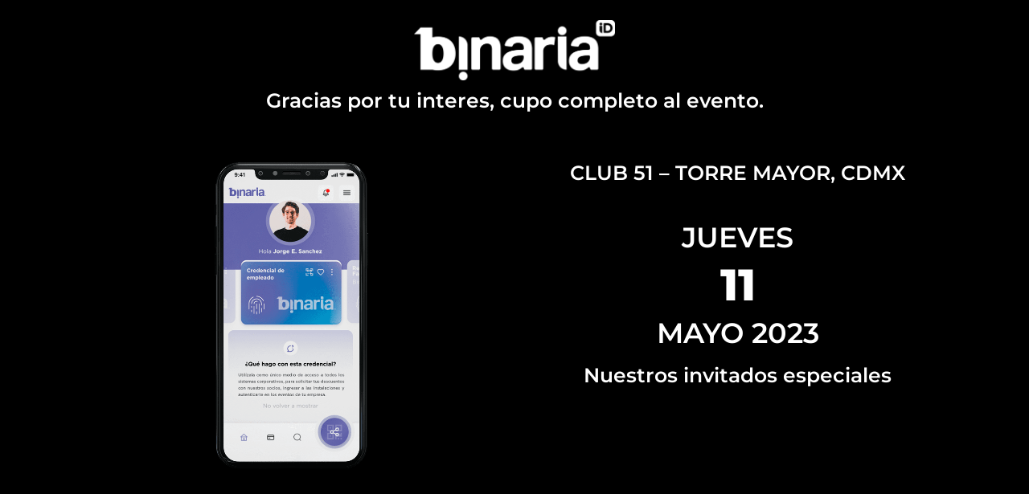

--- FILE ---
content_type: text/html; charset=UTF-8
request_url: https://www.binariatechnologies.com/registro/
body_size: 56732
content:
<!DOCTYPE html>
<html lang="es">
<head>
	<meta charset="UTF-8">
		<title>Binaria Technologies • Registro &#8211; Binaria Technologies</title>
<meta name='robots' content='max-image-preview:large' />
<link rel="alternate" type="application/rss+xml" title="Binaria Technologies &raquo; Feed" href="https://www.binariatechnologies.com/feed/" />
<link rel="alternate" type="application/rss+xml" title="Binaria Technologies &raquo; RSS de los comentarios" href="https://www.binariatechnologies.com/comments/feed/" />
<link rel="alternate" title="oEmbed (JSON)" type="application/json+oembed" href="https://www.binariatechnologies.com/wp-json/oembed/1.0/embed?url=https%3A%2F%2Fwww.binariatechnologies.com%2Fregistro%2F" />
<link rel="alternate" title="oEmbed (XML)" type="text/xml+oembed" href="https://www.binariatechnologies.com/wp-json/oembed/1.0/embed?url=https%3A%2F%2Fwww.binariatechnologies.com%2Fregistro%2F&#038;format=xml" />
<style id='wp-img-auto-sizes-contain-inline-css'>
img:is([sizes=auto i],[sizes^="auto," i]){contain-intrinsic-size:3000px 1500px}
/*# sourceURL=wp-img-auto-sizes-contain-inline-css */
</style>
<link rel='stylesheet' id='premium-addons-css' href='https://www.binariatechnologies.com/wp-content/plugins/premium-addons-for-elementor/assets/frontend/min-css/premium-addons.min.css?ver=4.11.64' media='all' />
<link rel='stylesheet' id='premium-pro-css' href='https://www.binariatechnologies.com/wp-content/plugins/premium-addons-pro/assets/frontend/min-css/premium-addons.min.css?ver=2.9.11' media='all' />
<style id='wp-emoji-styles-inline-css'>

	img.wp-smiley, img.emoji {
		display: inline !important;
		border: none !important;
		box-shadow: none !important;
		height: 1em !important;
		width: 1em !important;
		margin: 0 0.07em !important;
		vertical-align: -0.1em !important;
		background: none !important;
		padding: 0 !important;
	}
/*# sourceURL=wp-emoji-styles-inline-css */
</style>
<style id='global-styles-inline-css'>
:root{--wp--preset--aspect-ratio--square: 1;--wp--preset--aspect-ratio--4-3: 4/3;--wp--preset--aspect-ratio--3-4: 3/4;--wp--preset--aspect-ratio--3-2: 3/2;--wp--preset--aspect-ratio--2-3: 2/3;--wp--preset--aspect-ratio--16-9: 16/9;--wp--preset--aspect-ratio--9-16: 9/16;--wp--preset--color--black: #000000;--wp--preset--color--cyan-bluish-gray: #abb8c3;--wp--preset--color--white: #ffffff;--wp--preset--color--pale-pink: #f78da7;--wp--preset--color--vivid-red: #cf2e2e;--wp--preset--color--luminous-vivid-orange: #ff6900;--wp--preset--color--luminous-vivid-amber: #fcb900;--wp--preset--color--light-green-cyan: #7bdcb5;--wp--preset--color--vivid-green-cyan: #00d084;--wp--preset--color--pale-cyan-blue: #8ed1fc;--wp--preset--color--vivid-cyan-blue: #0693e3;--wp--preset--color--vivid-purple: #9b51e0;--wp--preset--gradient--vivid-cyan-blue-to-vivid-purple: linear-gradient(135deg,rgb(6,147,227) 0%,rgb(155,81,224) 100%);--wp--preset--gradient--light-green-cyan-to-vivid-green-cyan: linear-gradient(135deg,rgb(122,220,180) 0%,rgb(0,208,130) 100%);--wp--preset--gradient--luminous-vivid-amber-to-luminous-vivid-orange: linear-gradient(135deg,rgb(252,185,0) 0%,rgb(255,105,0) 100%);--wp--preset--gradient--luminous-vivid-orange-to-vivid-red: linear-gradient(135deg,rgb(255,105,0) 0%,rgb(207,46,46) 100%);--wp--preset--gradient--very-light-gray-to-cyan-bluish-gray: linear-gradient(135deg,rgb(238,238,238) 0%,rgb(169,184,195) 100%);--wp--preset--gradient--cool-to-warm-spectrum: linear-gradient(135deg,rgb(74,234,220) 0%,rgb(151,120,209) 20%,rgb(207,42,186) 40%,rgb(238,44,130) 60%,rgb(251,105,98) 80%,rgb(254,248,76) 100%);--wp--preset--gradient--blush-light-purple: linear-gradient(135deg,rgb(255,206,236) 0%,rgb(152,150,240) 100%);--wp--preset--gradient--blush-bordeaux: linear-gradient(135deg,rgb(254,205,165) 0%,rgb(254,45,45) 50%,rgb(107,0,62) 100%);--wp--preset--gradient--luminous-dusk: linear-gradient(135deg,rgb(255,203,112) 0%,rgb(199,81,192) 50%,rgb(65,88,208) 100%);--wp--preset--gradient--pale-ocean: linear-gradient(135deg,rgb(255,245,203) 0%,rgb(182,227,212) 50%,rgb(51,167,181) 100%);--wp--preset--gradient--electric-grass: linear-gradient(135deg,rgb(202,248,128) 0%,rgb(113,206,126) 100%);--wp--preset--gradient--midnight: linear-gradient(135deg,rgb(2,3,129) 0%,rgb(40,116,252) 100%);--wp--preset--font-size--small: 13px;--wp--preset--font-size--medium: 20px;--wp--preset--font-size--large: 36px;--wp--preset--font-size--x-large: 42px;--wp--preset--font-family--gotham: gotham;--wp--preset--spacing--20: 0.44rem;--wp--preset--spacing--30: 0.67rem;--wp--preset--spacing--40: 1rem;--wp--preset--spacing--50: 1.5rem;--wp--preset--spacing--60: 2.25rem;--wp--preset--spacing--70: 3.38rem;--wp--preset--spacing--80: 5.06rem;--wp--preset--shadow--natural: 6px 6px 9px rgba(0, 0, 0, 0.2);--wp--preset--shadow--deep: 12px 12px 50px rgba(0, 0, 0, 0.4);--wp--preset--shadow--sharp: 6px 6px 0px rgba(0, 0, 0, 0.2);--wp--preset--shadow--outlined: 6px 6px 0px -3px rgb(255, 255, 255), 6px 6px rgb(0, 0, 0);--wp--preset--shadow--crisp: 6px 6px 0px rgb(0, 0, 0);}:root { --wp--style--global--content-size: 800px;--wp--style--global--wide-size: 1200px; }:where(body) { margin: 0; }.wp-site-blocks > .alignleft { float: left; margin-right: 2em; }.wp-site-blocks > .alignright { float: right; margin-left: 2em; }.wp-site-blocks > .aligncenter { justify-content: center; margin-left: auto; margin-right: auto; }:where(.wp-site-blocks) > * { margin-block-start: 24px; margin-block-end: 0; }:where(.wp-site-blocks) > :first-child { margin-block-start: 0; }:where(.wp-site-blocks) > :last-child { margin-block-end: 0; }:root { --wp--style--block-gap: 24px; }:root :where(.is-layout-flow) > :first-child{margin-block-start: 0;}:root :where(.is-layout-flow) > :last-child{margin-block-end: 0;}:root :where(.is-layout-flow) > *{margin-block-start: 24px;margin-block-end: 0;}:root :where(.is-layout-constrained) > :first-child{margin-block-start: 0;}:root :where(.is-layout-constrained) > :last-child{margin-block-end: 0;}:root :where(.is-layout-constrained) > *{margin-block-start: 24px;margin-block-end: 0;}:root :where(.is-layout-flex){gap: 24px;}:root :where(.is-layout-grid){gap: 24px;}.is-layout-flow > .alignleft{float: left;margin-inline-start: 0;margin-inline-end: 2em;}.is-layout-flow > .alignright{float: right;margin-inline-start: 2em;margin-inline-end: 0;}.is-layout-flow > .aligncenter{margin-left: auto !important;margin-right: auto !important;}.is-layout-constrained > .alignleft{float: left;margin-inline-start: 0;margin-inline-end: 2em;}.is-layout-constrained > .alignright{float: right;margin-inline-start: 2em;margin-inline-end: 0;}.is-layout-constrained > .aligncenter{margin-left: auto !important;margin-right: auto !important;}.is-layout-constrained > :where(:not(.alignleft):not(.alignright):not(.alignfull)){max-width: var(--wp--style--global--content-size);margin-left: auto !important;margin-right: auto !important;}.is-layout-constrained > .alignwide{max-width: var(--wp--style--global--wide-size);}body .is-layout-flex{display: flex;}.is-layout-flex{flex-wrap: wrap;align-items: center;}.is-layout-flex > :is(*, div){margin: 0;}body .is-layout-grid{display: grid;}.is-layout-grid > :is(*, div){margin: 0;}body{padding-top: 0px;padding-right: 0px;padding-bottom: 0px;padding-left: 0px;}a:where(:not(.wp-element-button)){text-decoration: underline;}:root :where(.wp-element-button, .wp-block-button__link){background-color: #32373c;border-width: 0;color: #fff;font-family: inherit;font-size: inherit;font-style: inherit;font-weight: inherit;letter-spacing: inherit;line-height: inherit;padding-top: calc(0.667em + 2px);padding-right: calc(1.333em + 2px);padding-bottom: calc(0.667em + 2px);padding-left: calc(1.333em + 2px);text-decoration: none;text-transform: inherit;}.has-black-color{color: var(--wp--preset--color--black) !important;}.has-cyan-bluish-gray-color{color: var(--wp--preset--color--cyan-bluish-gray) !important;}.has-white-color{color: var(--wp--preset--color--white) !important;}.has-pale-pink-color{color: var(--wp--preset--color--pale-pink) !important;}.has-vivid-red-color{color: var(--wp--preset--color--vivid-red) !important;}.has-luminous-vivid-orange-color{color: var(--wp--preset--color--luminous-vivid-orange) !important;}.has-luminous-vivid-amber-color{color: var(--wp--preset--color--luminous-vivid-amber) !important;}.has-light-green-cyan-color{color: var(--wp--preset--color--light-green-cyan) !important;}.has-vivid-green-cyan-color{color: var(--wp--preset--color--vivid-green-cyan) !important;}.has-pale-cyan-blue-color{color: var(--wp--preset--color--pale-cyan-blue) !important;}.has-vivid-cyan-blue-color{color: var(--wp--preset--color--vivid-cyan-blue) !important;}.has-vivid-purple-color{color: var(--wp--preset--color--vivid-purple) !important;}.has-black-background-color{background-color: var(--wp--preset--color--black) !important;}.has-cyan-bluish-gray-background-color{background-color: var(--wp--preset--color--cyan-bluish-gray) !important;}.has-white-background-color{background-color: var(--wp--preset--color--white) !important;}.has-pale-pink-background-color{background-color: var(--wp--preset--color--pale-pink) !important;}.has-vivid-red-background-color{background-color: var(--wp--preset--color--vivid-red) !important;}.has-luminous-vivid-orange-background-color{background-color: var(--wp--preset--color--luminous-vivid-orange) !important;}.has-luminous-vivid-amber-background-color{background-color: var(--wp--preset--color--luminous-vivid-amber) !important;}.has-light-green-cyan-background-color{background-color: var(--wp--preset--color--light-green-cyan) !important;}.has-vivid-green-cyan-background-color{background-color: var(--wp--preset--color--vivid-green-cyan) !important;}.has-pale-cyan-blue-background-color{background-color: var(--wp--preset--color--pale-cyan-blue) !important;}.has-vivid-cyan-blue-background-color{background-color: var(--wp--preset--color--vivid-cyan-blue) !important;}.has-vivid-purple-background-color{background-color: var(--wp--preset--color--vivid-purple) !important;}.has-black-border-color{border-color: var(--wp--preset--color--black) !important;}.has-cyan-bluish-gray-border-color{border-color: var(--wp--preset--color--cyan-bluish-gray) !important;}.has-white-border-color{border-color: var(--wp--preset--color--white) !important;}.has-pale-pink-border-color{border-color: var(--wp--preset--color--pale-pink) !important;}.has-vivid-red-border-color{border-color: var(--wp--preset--color--vivid-red) !important;}.has-luminous-vivid-orange-border-color{border-color: var(--wp--preset--color--luminous-vivid-orange) !important;}.has-luminous-vivid-amber-border-color{border-color: var(--wp--preset--color--luminous-vivid-amber) !important;}.has-light-green-cyan-border-color{border-color: var(--wp--preset--color--light-green-cyan) !important;}.has-vivid-green-cyan-border-color{border-color: var(--wp--preset--color--vivid-green-cyan) !important;}.has-pale-cyan-blue-border-color{border-color: var(--wp--preset--color--pale-cyan-blue) !important;}.has-vivid-cyan-blue-border-color{border-color: var(--wp--preset--color--vivid-cyan-blue) !important;}.has-vivid-purple-border-color{border-color: var(--wp--preset--color--vivid-purple) !important;}.has-vivid-cyan-blue-to-vivid-purple-gradient-background{background: var(--wp--preset--gradient--vivid-cyan-blue-to-vivid-purple) !important;}.has-light-green-cyan-to-vivid-green-cyan-gradient-background{background: var(--wp--preset--gradient--light-green-cyan-to-vivid-green-cyan) !important;}.has-luminous-vivid-amber-to-luminous-vivid-orange-gradient-background{background: var(--wp--preset--gradient--luminous-vivid-amber-to-luminous-vivid-orange) !important;}.has-luminous-vivid-orange-to-vivid-red-gradient-background{background: var(--wp--preset--gradient--luminous-vivid-orange-to-vivid-red) !important;}.has-very-light-gray-to-cyan-bluish-gray-gradient-background{background: var(--wp--preset--gradient--very-light-gray-to-cyan-bluish-gray) !important;}.has-cool-to-warm-spectrum-gradient-background{background: var(--wp--preset--gradient--cool-to-warm-spectrum) !important;}.has-blush-light-purple-gradient-background{background: var(--wp--preset--gradient--blush-light-purple) !important;}.has-blush-bordeaux-gradient-background{background: var(--wp--preset--gradient--blush-bordeaux) !important;}.has-luminous-dusk-gradient-background{background: var(--wp--preset--gradient--luminous-dusk) !important;}.has-pale-ocean-gradient-background{background: var(--wp--preset--gradient--pale-ocean) !important;}.has-electric-grass-gradient-background{background: var(--wp--preset--gradient--electric-grass) !important;}.has-midnight-gradient-background{background: var(--wp--preset--gradient--midnight) !important;}.has-small-font-size{font-size: var(--wp--preset--font-size--small) !important;}.has-medium-font-size{font-size: var(--wp--preset--font-size--medium) !important;}.has-large-font-size{font-size: var(--wp--preset--font-size--large) !important;}.has-x-large-font-size{font-size: var(--wp--preset--font-size--x-large) !important;}.has-gotham-font-family{font-family: var(--wp--preset--font-family--gotham) !important;}
:root :where(.wp-block-pullquote){font-size: 1.5em;line-height: 1.6;}
/*# sourceURL=global-styles-inline-css */
</style>
<link data-minify="1" rel='stylesheet' id='uaf_client_css-css' href='https://www.binariatechnologies.com/wp-content/cache/min/1/wp-content/uploads/useanyfont/uaf.css?ver=1768576377' media='all' />
<link rel='stylesheet' id='wpforms-classic-full-css' href='https://www.binariatechnologies.com/wp-content/plugins/wpforms/assets/css/frontend/classic/wpforms-full.min.css?ver=1.8.7.2' media='all' />
<link data-minify="1" rel='stylesheet' id='hello-elementor-css' href='https://www.binariatechnologies.com/wp-content/cache/min/1/wp-content/themes/hello-elementor/assets/css/reset.css?ver=1768576377' media='all' />
<link data-minify="1" rel='stylesheet' id='hello-elementor-theme-style-css' href='https://www.binariatechnologies.com/wp-content/cache/min/1/wp-content/themes/hello-elementor/assets/css/theme.css?ver=1768576377' media='all' />
<link data-minify="1" rel='stylesheet' id='hello-elementor-header-footer-css' href='https://www.binariatechnologies.com/wp-content/cache/min/1/wp-content/themes/hello-elementor/assets/css/header-footer.css?ver=1768576377' media='all' />
<link rel='stylesheet' id='elementor-frontend-css' href='https://www.binariatechnologies.com/wp-content/plugins/elementor/assets/css/frontend.min.css?ver=3.34.1' media='all' />
<style id='elementor-frontend-inline-css'>
@-webkit-keyframes ha_fadeIn{0%{opacity:0}to{opacity:1}}@keyframes ha_fadeIn{0%{opacity:0}to{opacity:1}}@-webkit-keyframes ha_zoomIn{0%{opacity:0;-webkit-transform:scale3d(.3,.3,.3);transform:scale3d(.3,.3,.3)}50%{opacity:1}}@keyframes ha_zoomIn{0%{opacity:0;-webkit-transform:scale3d(.3,.3,.3);transform:scale3d(.3,.3,.3)}50%{opacity:1}}@-webkit-keyframes ha_rollIn{0%{opacity:0;-webkit-transform:translate3d(-100%,0,0) rotate3d(0,0,1,-120deg);transform:translate3d(-100%,0,0) rotate3d(0,0,1,-120deg)}to{opacity:1}}@keyframes ha_rollIn{0%{opacity:0;-webkit-transform:translate3d(-100%,0,0) rotate3d(0,0,1,-120deg);transform:translate3d(-100%,0,0) rotate3d(0,0,1,-120deg)}to{opacity:1}}@-webkit-keyframes ha_bounce{0%,20%,53%,to{-webkit-animation-timing-function:cubic-bezier(.215,.61,.355,1);animation-timing-function:cubic-bezier(.215,.61,.355,1)}40%,43%{-webkit-transform:translate3d(0,-30px,0) scaleY(1.1);transform:translate3d(0,-30px,0) scaleY(1.1);-webkit-animation-timing-function:cubic-bezier(.755,.05,.855,.06);animation-timing-function:cubic-bezier(.755,.05,.855,.06)}70%{-webkit-transform:translate3d(0,-15px,0) scaleY(1.05);transform:translate3d(0,-15px,0) scaleY(1.05);-webkit-animation-timing-function:cubic-bezier(.755,.05,.855,.06);animation-timing-function:cubic-bezier(.755,.05,.855,.06)}80%{-webkit-transition-timing-function:cubic-bezier(.215,.61,.355,1);transition-timing-function:cubic-bezier(.215,.61,.355,1);-webkit-transform:translate3d(0,0,0) scaleY(.95);transform:translate3d(0,0,0) scaleY(.95)}90%{-webkit-transform:translate3d(0,-4px,0) scaleY(1.02);transform:translate3d(0,-4px,0) scaleY(1.02)}}@keyframes ha_bounce{0%,20%,53%,to{-webkit-animation-timing-function:cubic-bezier(.215,.61,.355,1);animation-timing-function:cubic-bezier(.215,.61,.355,1)}40%,43%{-webkit-transform:translate3d(0,-30px,0) scaleY(1.1);transform:translate3d(0,-30px,0) scaleY(1.1);-webkit-animation-timing-function:cubic-bezier(.755,.05,.855,.06);animation-timing-function:cubic-bezier(.755,.05,.855,.06)}70%{-webkit-transform:translate3d(0,-15px,0) scaleY(1.05);transform:translate3d(0,-15px,0) scaleY(1.05);-webkit-animation-timing-function:cubic-bezier(.755,.05,.855,.06);animation-timing-function:cubic-bezier(.755,.05,.855,.06)}80%{-webkit-transition-timing-function:cubic-bezier(.215,.61,.355,1);transition-timing-function:cubic-bezier(.215,.61,.355,1);-webkit-transform:translate3d(0,0,0) scaleY(.95);transform:translate3d(0,0,0) scaleY(.95)}90%{-webkit-transform:translate3d(0,-4px,0) scaleY(1.02);transform:translate3d(0,-4px,0) scaleY(1.02)}}@-webkit-keyframes ha_bounceIn{0%,20%,40%,60%,80%,to{-webkit-animation-timing-function:cubic-bezier(.215,.61,.355,1);animation-timing-function:cubic-bezier(.215,.61,.355,1)}0%{opacity:0;-webkit-transform:scale3d(.3,.3,.3);transform:scale3d(.3,.3,.3)}20%{-webkit-transform:scale3d(1.1,1.1,1.1);transform:scale3d(1.1,1.1,1.1)}40%{-webkit-transform:scale3d(.9,.9,.9);transform:scale3d(.9,.9,.9)}60%{opacity:1;-webkit-transform:scale3d(1.03,1.03,1.03);transform:scale3d(1.03,1.03,1.03)}80%{-webkit-transform:scale3d(.97,.97,.97);transform:scale3d(.97,.97,.97)}to{opacity:1}}@keyframes ha_bounceIn{0%,20%,40%,60%,80%,to{-webkit-animation-timing-function:cubic-bezier(.215,.61,.355,1);animation-timing-function:cubic-bezier(.215,.61,.355,1)}0%{opacity:0;-webkit-transform:scale3d(.3,.3,.3);transform:scale3d(.3,.3,.3)}20%{-webkit-transform:scale3d(1.1,1.1,1.1);transform:scale3d(1.1,1.1,1.1)}40%{-webkit-transform:scale3d(.9,.9,.9);transform:scale3d(.9,.9,.9)}60%{opacity:1;-webkit-transform:scale3d(1.03,1.03,1.03);transform:scale3d(1.03,1.03,1.03)}80%{-webkit-transform:scale3d(.97,.97,.97);transform:scale3d(.97,.97,.97)}to{opacity:1}}@-webkit-keyframes ha_flipInX{0%{opacity:0;-webkit-transform:perspective(400px) rotate3d(1,0,0,90deg);transform:perspective(400px) rotate3d(1,0,0,90deg);-webkit-animation-timing-function:ease-in;animation-timing-function:ease-in}40%{-webkit-transform:perspective(400px) rotate3d(1,0,0,-20deg);transform:perspective(400px) rotate3d(1,0,0,-20deg);-webkit-animation-timing-function:ease-in;animation-timing-function:ease-in}60%{opacity:1;-webkit-transform:perspective(400px) rotate3d(1,0,0,10deg);transform:perspective(400px) rotate3d(1,0,0,10deg)}80%{-webkit-transform:perspective(400px) rotate3d(1,0,0,-5deg);transform:perspective(400px) rotate3d(1,0,0,-5deg)}}@keyframes ha_flipInX{0%{opacity:0;-webkit-transform:perspective(400px) rotate3d(1,0,0,90deg);transform:perspective(400px) rotate3d(1,0,0,90deg);-webkit-animation-timing-function:ease-in;animation-timing-function:ease-in}40%{-webkit-transform:perspective(400px) rotate3d(1,0,0,-20deg);transform:perspective(400px) rotate3d(1,0,0,-20deg);-webkit-animation-timing-function:ease-in;animation-timing-function:ease-in}60%{opacity:1;-webkit-transform:perspective(400px) rotate3d(1,0,0,10deg);transform:perspective(400px) rotate3d(1,0,0,10deg)}80%{-webkit-transform:perspective(400px) rotate3d(1,0,0,-5deg);transform:perspective(400px) rotate3d(1,0,0,-5deg)}}@-webkit-keyframes ha_flipInY{0%{opacity:0;-webkit-transform:perspective(400px) rotate3d(0,1,0,90deg);transform:perspective(400px) rotate3d(0,1,0,90deg);-webkit-animation-timing-function:ease-in;animation-timing-function:ease-in}40%{-webkit-transform:perspective(400px) rotate3d(0,1,0,-20deg);transform:perspective(400px) rotate3d(0,1,0,-20deg);-webkit-animation-timing-function:ease-in;animation-timing-function:ease-in}60%{opacity:1;-webkit-transform:perspective(400px) rotate3d(0,1,0,10deg);transform:perspective(400px) rotate3d(0,1,0,10deg)}80%{-webkit-transform:perspective(400px) rotate3d(0,1,0,-5deg);transform:perspective(400px) rotate3d(0,1,0,-5deg)}}@keyframes ha_flipInY{0%{opacity:0;-webkit-transform:perspective(400px) rotate3d(0,1,0,90deg);transform:perspective(400px) rotate3d(0,1,0,90deg);-webkit-animation-timing-function:ease-in;animation-timing-function:ease-in}40%{-webkit-transform:perspective(400px) rotate3d(0,1,0,-20deg);transform:perspective(400px) rotate3d(0,1,0,-20deg);-webkit-animation-timing-function:ease-in;animation-timing-function:ease-in}60%{opacity:1;-webkit-transform:perspective(400px) rotate3d(0,1,0,10deg);transform:perspective(400px) rotate3d(0,1,0,10deg)}80%{-webkit-transform:perspective(400px) rotate3d(0,1,0,-5deg);transform:perspective(400px) rotate3d(0,1,0,-5deg)}}@-webkit-keyframes ha_swing{20%{-webkit-transform:rotate3d(0,0,1,15deg);transform:rotate3d(0,0,1,15deg)}40%{-webkit-transform:rotate3d(0,0,1,-10deg);transform:rotate3d(0,0,1,-10deg)}60%{-webkit-transform:rotate3d(0,0,1,5deg);transform:rotate3d(0,0,1,5deg)}80%{-webkit-transform:rotate3d(0,0,1,-5deg);transform:rotate3d(0,0,1,-5deg)}}@keyframes ha_swing{20%{-webkit-transform:rotate3d(0,0,1,15deg);transform:rotate3d(0,0,1,15deg)}40%{-webkit-transform:rotate3d(0,0,1,-10deg);transform:rotate3d(0,0,1,-10deg)}60%{-webkit-transform:rotate3d(0,0,1,5deg);transform:rotate3d(0,0,1,5deg)}80%{-webkit-transform:rotate3d(0,0,1,-5deg);transform:rotate3d(0,0,1,-5deg)}}@-webkit-keyframes ha_slideInDown{0%{visibility:visible;-webkit-transform:translate3d(0,-100%,0);transform:translate3d(0,-100%,0)}}@keyframes ha_slideInDown{0%{visibility:visible;-webkit-transform:translate3d(0,-100%,0);transform:translate3d(0,-100%,0)}}@-webkit-keyframes ha_slideInUp{0%{visibility:visible;-webkit-transform:translate3d(0,100%,0);transform:translate3d(0,100%,0)}}@keyframes ha_slideInUp{0%{visibility:visible;-webkit-transform:translate3d(0,100%,0);transform:translate3d(0,100%,0)}}@-webkit-keyframes ha_slideInLeft{0%{visibility:visible;-webkit-transform:translate3d(-100%,0,0);transform:translate3d(-100%,0,0)}}@keyframes ha_slideInLeft{0%{visibility:visible;-webkit-transform:translate3d(-100%,0,0);transform:translate3d(-100%,0,0)}}@-webkit-keyframes ha_slideInRight{0%{visibility:visible;-webkit-transform:translate3d(100%,0,0);transform:translate3d(100%,0,0)}}@keyframes ha_slideInRight{0%{visibility:visible;-webkit-transform:translate3d(100%,0,0);transform:translate3d(100%,0,0)}}.ha_fadeIn{-webkit-animation-name:ha_fadeIn;animation-name:ha_fadeIn}.ha_zoomIn{-webkit-animation-name:ha_zoomIn;animation-name:ha_zoomIn}.ha_rollIn{-webkit-animation-name:ha_rollIn;animation-name:ha_rollIn}.ha_bounce{-webkit-transform-origin:center bottom;-ms-transform-origin:center bottom;transform-origin:center bottom;-webkit-animation-name:ha_bounce;animation-name:ha_bounce}.ha_bounceIn{-webkit-animation-name:ha_bounceIn;animation-name:ha_bounceIn;-webkit-animation-duration:.75s;-webkit-animation-duration:calc(var(--animate-duration)*.75);animation-duration:.75s;animation-duration:calc(var(--animate-duration)*.75)}.ha_flipInX,.ha_flipInY{-webkit-animation-name:ha_flipInX;animation-name:ha_flipInX;-webkit-backface-visibility:visible!important;backface-visibility:visible!important}.ha_flipInY{-webkit-animation-name:ha_flipInY;animation-name:ha_flipInY}.ha_swing{-webkit-transform-origin:top center;-ms-transform-origin:top center;transform-origin:top center;-webkit-animation-name:ha_swing;animation-name:ha_swing}.ha_slideInDown{-webkit-animation-name:ha_slideInDown;animation-name:ha_slideInDown}.ha_slideInUp{-webkit-animation-name:ha_slideInUp;animation-name:ha_slideInUp}.ha_slideInLeft{-webkit-animation-name:ha_slideInLeft;animation-name:ha_slideInLeft}.ha_slideInRight{-webkit-animation-name:ha_slideInRight;animation-name:ha_slideInRight}.ha-css-transform-yes{-webkit-transition-duration:var(--ha-tfx-transition-duration, .2s);transition-duration:var(--ha-tfx-transition-duration, .2s);-webkit-transition-property:-webkit-transform;transition-property:transform;transition-property:transform,-webkit-transform;-webkit-transform:translate(var(--ha-tfx-translate-x, 0),var(--ha-tfx-translate-y, 0)) scale(var(--ha-tfx-scale-x, 1),var(--ha-tfx-scale-y, 1)) skew(var(--ha-tfx-skew-x, 0),var(--ha-tfx-skew-y, 0)) rotateX(var(--ha-tfx-rotate-x, 0)) rotateY(var(--ha-tfx-rotate-y, 0)) rotateZ(var(--ha-tfx-rotate-z, 0));transform:translate(var(--ha-tfx-translate-x, 0),var(--ha-tfx-translate-y, 0)) scale(var(--ha-tfx-scale-x, 1),var(--ha-tfx-scale-y, 1)) skew(var(--ha-tfx-skew-x, 0),var(--ha-tfx-skew-y, 0)) rotateX(var(--ha-tfx-rotate-x, 0)) rotateY(var(--ha-tfx-rotate-y, 0)) rotateZ(var(--ha-tfx-rotate-z, 0))}.ha-css-transform-yes:hover{-webkit-transform:translate(var(--ha-tfx-translate-x-hover, var(--ha-tfx-translate-x, 0)),var(--ha-tfx-translate-y-hover, var(--ha-tfx-translate-y, 0))) scale(var(--ha-tfx-scale-x-hover, var(--ha-tfx-scale-x, 1)),var(--ha-tfx-scale-y-hover, var(--ha-tfx-scale-y, 1))) skew(var(--ha-tfx-skew-x-hover, var(--ha-tfx-skew-x, 0)),var(--ha-tfx-skew-y-hover, var(--ha-tfx-skew-y, 0))) rotateX(var(--ha-tfx-rotate-x-hover, var(--ha-tfx-rotate-x, 0))) rotateY(var(--ha-tfx-rotate-y-hover, var(--ha-tfx-rotate-y, 0))) rotateZ(var(--ha-tfx-rotate-z-hover, var(--ha-tfx-rotate-z, 0)));transform:translate(var(--ha-tfx-translate-x-hover, var(--ha-tfx-translate-x, 0)),var(--ha-tfx-translate-y-hover, var(--ha-tfx-translate-y, 0))) scale(var(--ha-tfx-scale-x-hover, var(--ha-tfx-scale-x, 1)),var(--ha-tfx-scale-y-hover, var(--ha-tfx-scale-y, 1))) skew(var(--ha-tfx-skew-x-hover, var(--ha-tfx-skew-x, 0)),var(--ha-tfx-skew-y-hover, var(--ha-tfx-skew-y, 0))) rotateX(var(--ha-tfx-rotate-x-hover, var(--ha-tfx-rotate-x, 0))) rotateY(var(--ha-tfx-rotate-y-hover, var(--ha-tfx-rotate-y, 0))) rotateZ(var(--ha-tfx-rotate-z-hover, var(--ha-tfx-rotate-z, 0)))}.happy-addon>.elementor-widget-container{word-wrap:break-word;overflow-wrap:break-word}.happy-addon>.elementor-widget-container,.happy-addon>.elementor-widget-container *{-webkit-box-sizing:border-box;box-sizing:border-box}.happy-addon:not(:has(.elementor-widget-container)),.happy-addon:not(:has(.elementor-widget-container)) *{-webkit-box-sizing:border-box;box-sizing:border-box;word-wrap:break-word;overflow-wrap:break-word}.happy-addon p:empty{display:none}.happy-addon .elementor-inline-editing{min-height:auto!important}.happy-addon-pro img{max-width:100%;height:auto;-o-object-fit:cover;object-fit:cover}.ha-screen-reader-text{position:absolute;overflow:hidden;clip:rect(1px,1px,1px,1px);margin:-1px;padding:0;width:1px;height:1px;border:0;word-wrap:normal!important;-webkit-clip-path:inset(50%);clip-path:inset(50%)}.ha-has-bg-overlay>.elementor-widget-container{position:relative;z-index:1}.ha-has-bg-overlay>.elementor-widget-container:before{position:absolute;top:0;left:0;z-index:-1;width:100%;height:100%;content:""}.ha-has-bg-overlay:not(:has(.elementor-widget-container)){position:relative;z-index:1}.ha-has-bg-overlay:not(:has(.elementor-widget-container)):before{position:absolute;top:0;left:0;z-index:-1;width:100%;height:100%;content:""}.ha-popup--is-enabled .ha-js-popup,.ha-popup--is-enabled .ha-js-popup img{cursor:-webkit-zoom-in!important;cursor:zoom-in!important}.mfp-wrap .mfp-arrow,.mfp-wrap .mfp-close{background-color:transparent}.mfp-wrap .mfp-arrow:focus,.mfp-wrap .mfp-close:focus{outline-width:thin}.ha-advanced-tooltip-enable{position:relative;cursor:pointer;--ha-tooltip-arrow-color:black;--ha-tooltip-arrow-distance:0}.ha-advanced-tooltip-enable .ha-advanced-tooltip-content{position:absolute;z-index:999;display:none;padding:5px 0;width:120px;height:auto;border-radius:6px;background-color:#000;color:#fff;text-align:center;opacity:0}.ha-advanced-tooltip-enable .ha-advanced-tooltip-content::after{position:absolute;border-width:5px;border-style:solid;content:""}.ha-advanced-tooltip-enable .ha-advanced-tooltip-content.no-arrow::after{visibility:hidden}.ha-advanced-tooltip-enable .ha-advanced-tooltip-content.show{display:inline-block;opacity:1}.ha-advanced-tooltip-enable.ha-advanced-tooltip-top .ha-advanced-tooltip-content,body[data-elementor-device-mode=tablet] .ha-advanced-tooltip-enable.ha-advanced-tooltip-tablet-top .ha-advanced-tooltip-content{top:unset;right:0;bottom:calc(101% + var(--ha-tooltip-arrow-distance));left:0;margin:0 auto}.ha-advanced-tooltip-enable.ha-advanced-tooltip-top .ha-advanced-tooltip-content::after,body[data-elementor-device-mode=tablet] .ha-advanced-tooltip-enable.ha-advanced-tooltip-tablet-top .ha-advanced-tooltip-content::after{top:100%;right:unset;bottom:unset;left:50%;border-color:var(--ha-tooltip-arrow-color) transparent transparent transparent;-webkit-transform:translateX(-50%);-ms-transform:translateX(-50%);transform:translateX(-50%)}.ha-advanced-tooltip-enable.ha-advanced-tooltip-bottom .ha-advanced-tooltip-content,body[data-elementor-device-mode=tablet] .ha-advanced-tooltip-enable.ha-advanced-tooltip-tablet-bottom .ha-advanced-tooltip-content{top:calc(101% + var(--ha-tooltip-arrow-distance));right:0;bottom:unset;left:0;margin:0 auto}.ha-advanced-tooltip-enable.ha-advanced-tooltip-bottom .ha-advanced-tooltip-content::after,body[data-elementor-device-mode=tablet] .ha-advanced-tooltip-enable.ha-advanced-tooltip-tablet-bottom .ha-advanced-tooltip-content::after{top:unset;right:unset;bottom:100%;left:50%;border-color:transparent transparent var(--ha-tooltip-arrow-color) transparent;-webkit-transform:translateX(-50%);-ms-transform:translateX(-50%);transform:translateX(-50%)}.ha-advanced-tooltip-enable.ha-advanced-tooltip-left .ha-advanced-tooltip-content,body[data-elementor-device-mode=tablet] .ha-advanced-tooltip-enable.ha-advanced-tooltip-tablet-left .ha-advanced-tooltip-content{top:50%;right:calc(101% + var(--ha-tooltip-arrow-distance));bottom:unset;left:unset;-webkit-transform:translateY(-50%);-ms-transform:translateY(-50%);transform:translateY(-50%)}.ha-advanced-tooltip-enable.ha-advanced-tooltip-left .ha-advanced-tooltip-content::after,body[data-elementor-device-mode=tablet] .ha-advanced-tooltip-enable.ha-advanced-tooltip-tablet-left .ha-advanced-tooltip-content::after{top:50%;right:unset;bottom:unset;left:100%;border-color:transparent transparent transparent var(--ha-tooltip-arrow-color);-webkit-transform:translateY(-50%);-ms-transform:translateY(-50%);transform:translateY(-50%)}.ha-advanced-tooltip-enable.ha-advanced-tooltip-right .ha-advanced-tooltip-content,body[data-elementor-device-mode=tablet] .ha-advanced-tooltip-enable.ha-advanced-tooltip-tablet-right .ha-advanced-tooltip-content{top:50%;right:unset;bottom:unset;left:calc(101% + var(--ha-tooltip-arrow-distance));-webkit-transform:translateY(-50%);-ms-transform:translateY(-50%);transform:translateY(-50%)}.ha-advanced-tooltip-enable.ha-advanced-tooltip-right .ha-advanced-tooltip-content::after,body[data-elementor-device-mode=tablet] .ha-advanced-tooltip-enable.ha-advanced-tooltip-tablet-right .ha-advanced-tooltip-content::after{top:50%;right:100%;bottom:unset;left:unset;border-color:transparent var(--ha-tooltip-arrow-color) transparent transparent;-webkit-transform:translateY(-50%);-ms-transform:translateY(-50%);transform:translateY(-50%)}body[data-elementor-device-mode=mobile] .ha-advanced-tooltip-enable.ha-advanced-tooltip-mobile-top .ha-advanced-tooltip-content{top:unset;right:0;bottom:calc(101% + var(--ha-tooltip-arrow-distance));left:0;margin:0 auto}body[data-elementor-device-mode=mobile] .ha-advanced-tooltip-enable.ha-advanced-tooltip-mobile-top .ha-advanced-tooltip-content::after{top:100%;right:unset;bottom:unset;left:50%;border-color:var(--ha-tooltip-arrow-color) transparent transparent transparent;-webkit-transform:translateX(-50%);-ms-transform:translateX(-50%);transform:translateX(-50%)}body[data-elementor-device-mode=mobile] .ha-advanced-tooltip-enable.ha-advanced-tooltip-mobile-bottom .ha-advanced-tooltip-content{top:calc(101% + var(--ha-tooltip-arrow-distance));right:0;bottom:unset;left:0;margin:0 auto}body[data-elementor-device-mode=mobile] .ha-advanced-tooltip-enable.ha-advanced-tooltip-mobile-bottom .ha-advanced-tooltip-content::after{top:unset;right:unset;bottom:100%;left:50%;border-color:transparent transparent var(--ha-tooltip-arrow-color) transparent;-webkit-transform:translateX(-50%);-ms-transform:translateX(-50%);transform:translateX(-50%)}body[data-elementor-device-mode=mobile] .ha-advanced-tooltip-enable.ha-advanced-tooltip-mobile-left .ha-advanced-tooltip-content{top:50%;right:calc(101% + var(--ha-tooltip-arrow-distance));bottom:unset;left:unset;-webkit-transform:translateY(-50%);-ms-transform:translateY(-50%);transform:translateY(-50%)}body[data-elementor-device-mode=mobile] .ha-advanced-tooltip-enable.ha-advanced-tooltip-mobile-left .ha-advanced-tooltip-content::after{top:50%;right:unset;bottom:unset;left:100%;border-color:transparent transparent transparent var(--ha-tooltip-arrow-color);-webkit-transform:translateY(-50%);-ms-transform:translateY(-50%);transform:translateY(-50%)}body[data-elementor-device-mode=mobile] .ha-advanced-tooltip-enable.ha-advanced-tooltip-mobile-right .ha-advanced-tooltip-content{top:50%;right:unset;bottom:unset;left:calc(101% + var(--ha-tooltip-arrow-distance));-webkit-transform:translateY(-50%);-ms-transform:translateY(-50%);transform:translateY(-50%)}body[data-elementor-device-mode=mobile] .ha-advanced-tooltip-enable.ha-advanced-tooltip-mobile-right .ha-advanced-tooltip-content::after{top:50%;right:100%;bottom:unset;left:unset;border-color:transparent var(--ha-tooltip-arrow-color) transparent transparent;-webkit-transform:translateY(-50%);-ms-transform:translateY(-50%);transform:translateY(-50%)}body.elementor-editor-active .happy-addon.ha-gravityforms .gform_wrapper{display:block!important}.ha-scroll-to-top-wrap.ha-scroll-to-top-hide{display:none}.ha-scroll-to-top-wrap.edit-mode,.ha-scroll-to-top-wrap.single-page-off{display:none!important}.ha-scroll-to-top-button{position:fixed;right:15px;bottom:15px;z-index:9999;display:-webkit-box;display:-webkit-flex;display:-ms-flexbox;display:flex;-webkit-box-align:center;-webkit-align-items:center;align-items:center;-ms-flex-align:center;-webkit-box-pack:center;-ms-flex-pack:center;-webkit-justify-content:center;justify-content:center;width:50px;height:50px;border-radius:50px;background-color:#5636d1;color:#fff;text-align:center;opacity:1;cursor:pointer;-webkit-transition:all .3s;transition:all .3s}.ha-scroll-to-top-button i{color:#fff;font-size:16px}.ha-scroll-to-top-button:hover{background-color:#e2498a}
/*# sourceURL=elementor-frontend-inline-css */
</style>
<link rel='stylesheet' id='widget-video-css' href='https://www.binariatechnologies.com/wp-content/plugins/elementor/assets/css/widget-video.min.css?ver=3.34.1' media='all' />
<link rel='stylesheet' id='e-popup-css' href='https://www.binariatechnologies.com/wp-content/plugins/elementor-pro/assets/css/conditionals/popup.min.css?ver=3.34.0' media='all' />
<link rel='stylesheet' id='widget-image-css' href='https://www.binariatechnologies.com/wp-content/plugins/elementor/assets/css/widget-image.min.css?ver=3.34.1' media='all' />
<link rel='stylesheet' id='e-animation-zoomIn-css' href='https://www.binariatechnologies.com/wp-content/plugins/elementor/assets/lib/animations/styles/zoomIn.min.css?ver=3.34.1' media='all' />
<link data-minify="1" rel='stylesheet' id='font-awesome-5-all-css' href='https://www.binariatechnologies.com/wp-content/cache/min/1/wp-content/plugins/elementor/assets/lib/font-awesome/css/all.min.css?ver=1768576377' media='all' />
<link rel='stylesheet' id='pa-slick-css' href='https://www.binariatechnologies.com/wp-content/plugins/premium-addons-for-elementor/assets/frontend/min-css/slick.min.css?ver=4.11.64' media='all' />
<link rel='stylesheet' id='elementor-post-6173-css' href='https://www.binariatechnologies.com/wp-content/uploads/elementor/css/post-6173.css?ver=1768576364' media='all' />
<link rel='stylesheet' id='font-awesome-4-shim-css' href='https://www.binariatechnologies.com/wp-content/plugins/elementor/assets/lib/font-awesome/css/v4-shims.min.css?ver=3.34.1' media='all' />
<link data-minify="1" rel='stylesheet' id='cotton-css' href='https://www.binariatechnologies.com/wp-content/cache/min/1/wp-content/plugins/elementskit/modules/mouse-cursor/assets/css/style.css?ver=1768576377' media='all' />
<link rel='stylesheet' id='widget-spacer-css' href='https://www.binariatechnologies.com/wp-content/plugins/elementor/assets/css/widget-spacer.min.css?ver=3.34.1' media='all' />
<link rel='stylesheet' id='widget-divider-css' href='https://www.binariatechnologies.com/wp-content/plugins/elementor/assets/css/widget-divider.min.css?ver=3.34.1' media='all' />
<link data-minify="1" rel='stylesheet' id='swiper-css' href='https://www.binariatechnologies.com/wp-content/cache/min/1/wp-content/plugins/elementor/assets/lib/swiper/v8/css/swiper.min.css?ver=1768576377' media='all' />
<link rel='stylesheet' id='e-swiper-css' href='https://www.binariatechnologies.com/wp-content/plugins/elementor/assets/css/conditionals/e-swiper.min.css?ver=3.34.1' media='all' />
<link rel='stylesheet' id='widget-image-carousel-css' href='https://www.binariatechnologies.com/wp-content/plugins/elementor/assets/css/widget-image-carousel.min.css?ver=3.34.1' media='all' />
<link rel='stylesheet' id='widget-heading-css' href='https://www.binariatechnologies.com/wp-content/plugins/elementor/assets/css/widget-heading.min.css?ver=3.34.1' media='all' />
<link rel='stylesheet' id='elementor-post-25612-css' href='https://www.binariatechnologies.com/wp-content/uploads/elementor/css/post-25612.css?ver=1768580879' media='all' />
<link rel='stylesheet' id='elementor-post-16946-css' href='https://www.binariatechnologies.com/wp-content/uploads/elementor/css/post-16946.css?ver=1768576372' media='all' />
<link data-minify="1" rel='stylesheet' id='happy-icons-css' href='https://www.binariatechnologies.com/wp-content/cache/min/1/wp-content/plugins/happy-elementor-addons/assets/fonts/style.min.css?ver=1768576377' media='all' />
<link data-minify="1" rel='stylesheet' id='font-awesome-css' href='https://www.binariatechnologies.com/wp-content/cache/min/1/wp-content/plugins/elementor/assets/lib/font-awesome/css/font-awesome.min.css?ver=1768576377' media='all' />
<link rel='stylesheet' id='elementor-post-11554-css' href='https://www.binariatechnologies.com/wp-content/uploads/elementor/css/post-11554.css?ver=1768576372' media='all' />
<link rel='stylesheet' id='elementor-post-10661-css' href='https://www.binariatechnologies.com/wp-content/uploads/elementor/css/post-10661.css?ver=1768576372' media='all' />
<link rel='stylesheet' id='elementor-post-8275-css' href='https://www.binariatechnologies.com/wp-content/uploads/elementor/css/post-8275.css?ver=1768576372' media='all' />
<link data-minify="1" rel='stylesheet' id='elementskit-parallax-style-css' href='https://www.binariatechnologies.com/wp-content/cache/min/1/wp-content/plugins/elementskit/modules/parallax/assets/css/style.css?ver=1768576377' media='all' />
<link data-minify="1" rel='stylesheet' id='ekit-widget-styles-css' href='https://www.binariatechnologies.com/wp-content/cache/min/1/wp-content/plugins/elementskit-lite/widgets/init/assets/css/widget-styles.css?ver=1768576377' media='all' />
<link data-minify="1" rel='stylesheet' id='ekit-widget-styles-pro-css' href='https://www.binariatechnologies.com/wp-content/cache/min/1/wp-content/plugins/elementskit/widgets/init/assets/css/widget-styles-pro.css?ver=1768576377' media='all' />
<link data-minify="1" rel='stylesheet' id='ekit-responsive-css' href='https://www.binariatechnologies.com/wp-content/cache/min/1/wp-content/plugins/elementskit-lite/widgets/init/assets/css/responsive.css?ver=1768576377' media='all' />
<link rel='stylesheet' id='eael-general-css' href='https://www.binariatechnologies.com/wp-content/plugins/essential-addons-for-elementor-lite/assets/front-end/css/view/general.min.css?ver=6.5.7' media='all' />
<link rel='stylesheet' id='wpr-text-animations-css-css' href='https://www.binariatechnologies.com/wp-content/plugins/royal-elementor-addons/assets/css/lib/animations/text-animations.min.css?ver=1.7.1045' media='all' />
<link rel='stylesheet' id='wpr-addons-css-css' href='https://www.binariatechnologies.com/wp-content/plugins/royal-elementor-addons/assets/css/frontend.min.css?ver=1.7.1045' media='all' />
<link data-minify="1" rel='stylesheet' id='elementor-gf-local-montserrat-css' href='https://www.binariatechnologies.com/wp-content/cache/min/1/wp-content/uploads/elementor/google-fonts/css/montserrat.css?ver=1768576378' media='all' />
<script data-cfasync="false" src="https://www.binariatechnologies.com/wp-includes/js/jquery/jquery.min.js?ver=3.7.1" id="jquery-core-js" defer></script>




<link rel="https://api.w.org/" href="https://www.binariatechnologies.com/wp-json/" /><link rel="alternate" title="JSON" type="application/json" href="https://www.binariatechnologies.com/wp-json/wp/v2/pages/25612" /><link rel="EditURI" type="application/rsd+xml" title="RSD" href="https://www.binariatechnologies.com/xmlrpc.php?rsd" />
<meta name="generator" content="WordPress 6.9" />
<link rel="canonical" href="https://www.binariatechnologies.com/registro/" />
<link rel='shortlink' href='https://www.binariatechnologies.com/?p=25612' />
<meta name="generator" content="Elementor 3.34.1; features: e_font_icon_svg, additional_custom_breakpoints; settings: css_print_method-external, google_font-enabled, font_display-auto">

<!-- Hotjar Tracking Code for Binaria Technologies -->

<!-- Google Tag Manager -->
<script>(function(w,d,s,l,i){w[l]=w[l]||[];w[l].push({'gtm.start':
new Date().getTime(),event:'gtm.js'});var f=d.getElementsByTagName(s)[0],
j=d.createElement(s),dl=l!='dataLayer'?'&l='+l:'';j.async=true;j.src=
'https://www.googletagmanager.com/gtm.js?id='+i+dl;f.parentNode.insertBefore(j,f);
})(window,document,'script','dataLayer','GTM-5ZXC9NBK');</script>
<!-- End Google Tag Manager -->

			
					<style>
				.e-con.e-parent:nth-of-type(n+4):not(.e-lazyloaded):not(.e-no-lazyload),
				.e-con.e-parent:nth-of-type(n+4):not(.e-lazyloaded):not(.e-no-lazyload) * {
					background-image: none !important;
				}
				@media screen and (max-height: 1024px) {
					.e-con.e-parent:nth-of-type(n+3):not(.e-lazyloaded):not(.e-no-lazyload),
					.e-con.e-parent:nth-of-type(n+3):not(.e-lazyloaded):not(.e-no-lazyload) * {
						background-image: none !important;
					}
				}
				@media screen and (max-height: 640px) {
					.e-con.e-parent:nth-of-type(n+2):not(.e-lazyloaded):not(.e-no-lazyload),
					.e-con.e-parent:nth-of-type(n+2):not(.e-lazyloaded):not(.e-no-lazyload) * {
						background-image: none !important;
					}
				}
			</style>
						<meta name="theme-color" content="#000000">
			<style class='wp-fonts-local'>
@font-face{font-family:gotham;font-style:normal;font-weight:400;font-display:fallback;src:url('https://www.binariatechnologies.com/wp-content/uploads/useanyfont/6825Gotham.woff2') format('woff2');}
</style>
<link rel="icon" href="https://www.binariatechnologies.com/wp-content/uploads/2020/09/logo-bi-web-150x150.png" sizes="32x32" />
<link rel="icon" href="https://www.binariatechnologies.com/wp-content/uploads/2020/09/logo-bi-web-300x300.png" sizes="192x192" />
<link rel="apple-touch-icon" href="https://www.binariatechnologies.com/wp-content/uploads/2020/09/logo-bi-web-300x300.png" />
<meta name="msapplication-TileImage" content="https://www.binariatechnologies.com/wp-content/uploads/2020/09/logo-bi-web-300x300.png" />
<style id="wpr_lightbox_styles">
				.lg-backdrop {
					background-color: rgba(0,0,0,0.6) !important;
				}
				.lg-toolbar,
				.lg-dropdown {
					background-color: rgba(0,0,0,0.8) !important;
				}
				.lg-dropdown:after {
					border-bottom-color: rgba(0,0,0,0.8) !important;
				}
				.lg-sub-html {
					background-color: rgba(0,0,0,0.8) !important;
				}
				.lg-thumb-outer,
				.lg-progress-bar {
					background-color: #444444 !important;
				}
				.lg-progress {
					background-color: #a90707 !important;
				}
				.lg-icon {
					color: #efefef !important;
					font-size: 20px !important;
				}
				.lg-icon.lg-toogle-thumb {
					font-size: 24px !important;
				}
				.lg-icon:hover,
				.lg-dropdown-text:hover {
					color: #ffffff !important;
				}
				.lg-sub-html,
				.lg-dropdown-text {
					color: #efefef !important;
					font-size: 14px !important;
				}
				#lg-counter {
					color: #efefef !important;
					font-size: 14px !important;
				}
				.lg-prev,
				.lg-next {
					font-size: 35px !important;
				}

				/* Defaults */
				.lg-icon {
				background-color: transparent !important;
				}

				#lg-counter {
				opacity: 0.9;
				}

				.lg-thumb-outer {
				padding: 0 10px;
				}

				.lg-thumb-item {
				border-radius: 0 !important;
				border: none !important;
				opacity: 0.5;
				}

				.lg-thumb-item.active {
					opacity: 1;
				}
	         </style><noscript><style id="rocket-lazyload-nojs-css">.rll-youtube-player, [data-lazy-src]{display:none !important;}</style></noscript>	<meta name="viewport" content="width=device-width, initial-scale=1.0, viewport-fit=cover" /></head>
<body class="wp-singular page-template page-template-elementor_canvas page page-id-25612 wp-custom-logo wp-embed-responsive wp-theme-hello-elementor hello-elementor-default elementor-default elementor-template-canvas elementor-kit-6173 elementor-page elementor-page-25612">
			<div data-elementor-type="wp-page" data-elementor-id="25612" class="elementor elementor-25612" data-elementor-settings="{&quot;premium_particles_zindex&quot;:0,&quot;premium_particles_responsive&quot;:[&quot;desktop&quot;,&quot;tablet&quot;,&quot;mobile&quot;],&quot;ha_cmc_init_switcher&quot;:&quot;no&quot;}" data-elementor-post-type="page">
						<section class="elementor-section elementor-top-section elementor-element elementor-element-ac279bb elementor-section-content-middle elementor-section-full_width elementor-hidden-tablet elementor-hidden-mobile elementor-section-height-default elementor-section-height-default wpr-particle-no wpr-jarallax-no wpr-parallax-no wpr-sticky-section-no" data-id="ac279bb" data-element_type="section" data-settings="{&quot;background_background&quot;:&quot;classic&quot;,&quot;premium_particles_zindex&quot;:0,&quot;premium_particles_responsive&quot;:[&quot;desktop&quot;,&quot;tablet&quot;,&quot;mobile&quot;],&quot;_ha_eqh_enable&quot;:false,&quot;ekit_has_onepagescroll_dot&quot;:&quot;yes&quot;}">
							<div class="elementor-background-overlay"></div>
							<div class="elementor-container elementor-column-gap-no">
					<div class="elementor-column elementor-col-100 elementor-top-column elementor-element elementor-element-6f5efd3" data-id="6f5efd3" data-element_type="column" data-settings="{&quot;premium_particles_zindex&quot;:0,&quot;premium_particles_responsive&quot;:[&quot;desktop&quot;,&quot;tablet&quot;,&quot;mobile&quot;]}">
			<div class="elementor-widget-wrap elementor-element-populated">
						<section class="elementor-section elementor-inner-section elementor-element elementor-element-9058b6b elementor-section-full_width elementor-section-height-default elementor-section-height-default wpr-particle-no wpr-jarallax-no wpr-parallax-no wpr-sticky-section-no" data-id="9058b6b" data-element_type="section" data-settings="{&quot;premium_particles_zindex&quot;:0,&quot;premium_particles_responsive&quot;:[&quot;desktop&quot;,&quot;tablet&quot;,&quot;mobile&quot;],&quot;_ha_eqh_enable&quot;:false,&quot;ekit_has_onepagescroll_dot&quot;:&quot;yes&quot;}">
						<div class="elementor-container elementor-column-gap-default">
					<div class="elementor-column elementor-col-100 elementor-inner-column elementor-element elementor-element-b2078e4" data-id="b2078e4" data-element_type="column" data-settings="{&quot;premium_particles_zindex&quot;:0,&quot;premium_particles_responsive&quot;:[&quot;desktop&quot;,&quot;tablet&quot;,&quot;mobile&quot;]}">
			<div class="elementor-widget-wrap elementor-element-populated">
						<div class="elementor-element elementor-element-cd2a4eb elementor-widget elementor-widget-image" data-id="cd2a4eb" data-element_type="widget" data-settings="{&quot;ekit_we_effect_on&quot;:&quot;none&quot;}" data-widget_type="image.default">
				<div class="elementor-widget-container">
															<img fetchpriority="high" decoding="async" width="800" height="240" src="data:image/svg+xml,%3Csvg%20xmlns='http://www.w3.org/2000/svg'%20viewBox='0%200%20800%20240'%3E%3C/svg%3E" class="attachment-large size-large wp-image-27950" alt="" data-lazy-srcset="https://www.binariatechnologies.com/wp-content/uploads/2023/05/logo-binaria-id-white-1024x307.png 1024w, https://www.binariatechnologies.com/wp-content/uploads/2023/05/logo-binaria-id-white-300x90.png 300w, https://www.binariatechnologies.com/wp-content/uploads/2023/05/logo-binaria-id-white-768x230.png 768w, https://www.binariatechnologies.com/wp-content/uploads/2023/05/logo-binaria-id-white.png 1200w" data-lazy-sizes="(max-width: 800px) 100vw, 800px" data-lazy-src="https://www.binariatechnologies.com/wp-content/uploads/2023/05/logo-binaria-id-white-1024x307.png" /><noscript><img fetchpriority="high" decoding="async" width="800" height="240" src="https://www.binariatechnologies.com/wp-content/uploads/2023/05/logo-binaria-id-white-1024x307.png" class="attachment-large size-large wp-image-27950" alt="" srcset="https://www.binariatechnologies.com/wp-content/uploads/2023/05/logo-binaria-id-white-1024x307.png 1024w, https://www.binariatechnologies.com/wp-content/uploads/2023/05/logo-binaria-id-white-300x90.png 300w, https://www.binariatechnologies.com/wp-content/uploads/2023/05/logo-binaria-id-white-768x230.png 768w, https://www.binariatechnologies.com/wp-content/uploads/2023/05/logo-binaria-id-white.png 1200w" sizes="(max-width: 800px) 100vw, 800px" /></noscript>															</div>
				</div>
				<div class="elementor-element elementor-element-755b13d elementor-hidden-desktop elementor-hidden-tablet elementor-hidden-mobile elementor-widget elementor-widget-text-editor" data-id="755b13d" data-element_type="widget" data-settings="{&quot;ekit_we_effect_on&quot;:&quot;none&quot;}" data-widget_type="text-editor.default">
				<div class="elementor-widget-container">
									<p style="text-align: center;">Acompáñanos a presenciar la evolución de la identidad</p>								</div>
				</div>
				<div class="elementor-element elementor-element-e322038 elementor-widget elementor-widget-text-editor" data-id="e322038" data-element_type="widget" data-settings="{&quot;ekit_we_effect_on&quot;:&quot;none&quot;}" data-widget_type="text-editor.default">
				<div class="elementor-widget-container">
									<p style="text-align: center;">Gracias por tu interes, cupo completo al evento.</p>								</div>
				</div>
					</div>
		</div>
					</div>
		</section>
				<section class="elementor-section elementor-inner-section elementor-element elementor-element-38394c9 elementor-section-full_width elementor-reverse-tablet elementor-reverse-mobile elementor-section-height-default elementor-section-height-default wpr-particle-no wpr-jarallax-no wpr-parallax-no wpr-sticky-section-no" data-id="38394c9" data-element_type="section" data-settings="{&quot;premium_particles_zindex&quot;:0,&quot;premium_particles_responsive&quot;:[&quot;desktop&quot;,&quot;tablet&quot;,&quot;mobile&quot;],&quot;_ha_eqh_enable&quot;:false,&quot;ekit_has_onepagescroll_dot&quot;:&quot;yes&quot;}">
						<div class="elementor-container elementor-column-gap-default">
					<div class="elementor-column elementor-col-50 elementor-inner-column elementor-element elementor-element-f07a440" data-id="f07a440" data-element_type="column" data-settings="{&quot;premium_particles_zindex&quot;:0,&quot;premium_particles_responsive&quot;:[&quot;desktop&quot;,&quot;tablet&quot;,&quot;mobile&quot;]}">
			<div class="elementor-widget-wrap elementor-element-populated">
						<div class="elementor-element elementor-element-1da6afa elementor-widget elementor-widget-spacer" data-id="1da6afa" data-element_type="widget" data-settings="{&quot;ekit_we_effect_on&quot;:&quot;none&quot;}" data-widget_type="spacer.default">
				<div class="elementor-widget-container">
							<div class="elementor-spacer">
			<div class="elementor-spacer-inner"></div>
		</div>
						</div>
				</div>
				<div class="elementor-element elementor-element-dcf92af elementor-widget elementor-widget-image" data-id="dcf92af" data-element_type="widget" data-settings="{&quot;ekit_we_effect_on&quot;:&quot;none&quot;}" data-widget_type="image.default">
				<div class="elementor-widget-container">
															<img decoding="async" width="395" height="800" src="data:image/svg+xml,%3Csvg%20xmlns='http://www.w3.org/2000/svg'%20viewBox='0%200%20395%20800'%3E%3C/svg%3E" class="attachment-large size-large wp-image-25599" alt="" data-lazy-srcset="https://www.binariatechnologies.com/wp-content/uploads/2023/04/mockup.png 395w, https://www.binariatechnologies.com/wp-content/uploads/2023/04/mockup-148x300.png 148w" data-lazy-sizes="(max-width: 395px) 100vw, 395px" data-lazy-src="https://www.binariatechnologies.com/wp-content/uploads/2023/04/mockup.png" /><noscript><img decoding="async" width="395" height="800" src="https://www.binariatechnologies.com/wp-content/uploads/2023/04/mockup.png" class="attachment-large size-large wp-image-25599" alt="" srcset="https://www.binariatechnologies.com/wp-content/uploads/2023/04/mockup.png 395w, https://www.binariatechnologies.com/wp-content/uploads/2023/04/mockup-148x300.png 148w" sizes="(max-width: 395px) 100vw, 395px" /></noscript>															</div>
				</div>
				<div class="elementor-element elementor-element-e7a475e elementor-widget elementor-widget-spacer" data-id="e7a475e" data-element_type="widget" data-settings="{&quot;ekit_we_effect_on&quot;:&quot;none&quot;}" data-widget_type="spacer.default">
				<div class="elementor-widget-container">
							<div class="elementor-spacer">
			<div class="elementor-spacer-inner"></div>
		</div>
						</div>
				</div>
					</div>
		</div>
				<div class="elementor-column elementor-col-50 elementor-inner-column elementor-element elementor-element-29cf4d3" data-id="29cf4d3" data-element_type="column" data-settings="{&quot;premium_particles_zindex&quot;:0,&quot;premium_particles_responsive&quot;:[&quot;desktop&quot;,&quot;tablet&quot;,&quot;mobile&quot;]}">
			<div class="elementor-widget-wrap elementor-element-populated">
						<div class="elementor-element elementor-element-b2cc91b elementor-widget elementor-widget-spacer" data-id="b2cc91b" data-element_type="widget" data-settings="{&quot;ekit_we_effect_on&quot;:&quot;none&quot;}" data-widget_type="spacer.default">
				<div class="elementor-widget-container">
							<div class="elementor-spacer">
			<div class="elementor-spacer-inner"></div>
		</div>
						</div>
				</div>
				<div class="elementor-element elementor-element-58e626e elementor-widget elementor-widget-text-editor" data-id="58e626e" data-element_type="widget" data-settings="{&quot;ekit_we_effect_on&quot;:&quot;none&quot;}" data-widget_type="text-editor.default">
				<div class="elementor-widget-container">
									<p style="text-align: center;">CLUB 51 &#8211; TORRE MAYOR, CDMX</p>								</div>
				</div>
				<div class="elementor-element elementor-element-7eb8f2c elementor-widget elementor-widget-spacer" data-id="7eb8f2c" data-element_type="widget" data-settings="{&quot;ekit_we_effect_on&quot;:&quot;none&quot;}" data-widget_type="spacer.default">
				<div class="elementor-widget-container">
							<div class="elementor-spacer">
			<div class="elementor-spacer-inner"></div>
		</div>
						</div>
				</div>
				<div class="elementor-element elementor-element-558f2be elementor-widget elementor-widget-text-editor" data-id="558f2be" data-element_type="widget" data-settings="{&quot;ekit_we_effect_on&quot;:&quot;none&quot;}" data-widget_type="text-editor.default">
				<div class="elementor-widget-container">
									<p style="text-align: center;">JUEVES</p>								</div>
				</div>
				<div class="elementor-element elementor-element-fd45c76 elementor-widget elementor-widget-text-editor" data-id="fd45c76" data-element_type="widget" data-settings="{&quot;ekit_we_effect_on&quot;:&quot;none&quot;}" data-widget_type="text-editor.default">
				<div class="elementor-widget-container">
									<p style="text-align: center;">11</p>								</div>
				</div>
				<div class="elementor-element elementor-element-fa469d9 elementor-widget elementor-widget-text-editor" data-id="fa469d9" data-element_type="widget" data-settings="{&quot;ekit_we_effect_on&quot;:&quot;none&quot;}" data-widget_type="text-editor.default">
				<div class="elementor-widget-container">
									<p style="text-align: center;">MAYO 2023</p>								</div>
				</div>
				<div class="elementor-element elementor-element-8b395b0 elementor-widget elementor-widget-text-editor" data-id="8b395b0" data-element_type="widget" data-settings="{&quot;ekit_we_effect_on&quot;:&quot;none&quot;}" data-widget_type="text-editor.default">
				<div class="elementor-widget-container">
									<p style="text-align: center;">Nuestros invitados especiales</p>								</div>
				</div>
				<div class="elementor-element elementor-element-5666fe9 elementor-widget elementor-widget-image" data-id="5666fe9" data-element_type="widget" data-settings="{&quot;ekit_we_effect_on&quot;:&quot;none&quot;}" data-widget_type="image.default">
				<div class="elementor-widget-container">
															<img decoding="async" width="791" height="97" src="data:image/svg+xml,%3Csvg%20xmlns='http://www.w3.org/2000/svg'%20viewBox='0%200%20791%2097'%3E%3C/svg%3E" class="attachment-large size-large wp-image-25623" alt="" data-lazy-srcset="https://www.binariatechnologies.com/wp-content/uploads/2023/04/logos.png 791w, https://www.binariatechnologies.com/wp-content/uploads/2023/04/logos-300x37.png 300w, https://www.binariatechnologies.com/wp-content/uploads/2023/04/logos-768x94.png 768w" data-lazy-sizes="(max-width: 791px) 100vw, 791px" data-lazy-src="https://www.binariatechnologies.com/wp-content/uploads/2023/04/logos.png" /><noscript><img decoding="async" width="791" height="97" src="https://www.binariatechnologies.com/wp-content/uploads/2023/04/logos.png" class="attachment-large size-large wp-image-25623" alt="" srcset="https://www.binariatechnologies.com/wp-content/uploads/2023/04/logos.png 791w, https://www.binariatechnologies.com/wp-content/uploads/2023/04/logos-300x37.png 300w, https://www.binariatechnologies.com/wp-content/uploads/2023/04/logos-768x94.png 768w" sizes="(max-width: 791px) 100vw, 791px" /></noscript>															</div>
				</div>
				<div class="elementor-element elementor-element-6b73cd0 elementor-widget elementor-widget-spacer" data-id="6b73cd0" data-element_type="widget" data-settings="{&quot;ekit_we_effect_on&quot;:&quot;none&quot;}" data-widget_type="spacer.default">
				<div class="elementor-widget-container">
							<div class="elementor-spacer">
			<div class="elementor-spacer-inner"></div>
		</div>
						</div>
				</div>
					</div>
		</div>
					</div>
		</section>
					</div>
		</div>
					</div>
		</section>
				<section class="elementor-section elementor-top-section elementor-element elementor-element-6d9bb80 elementor-section-content-middle elementor-section-height-min-height elementor-section-full_width elementor-hidden-desktop elementor-section-height-default elementor-section-items-middle wpr-particle-no wpr-jarallax-no wpr-parallax-no wpr-sticky-section-no" data-id="6d9bb80" data-element_type="section" data-settings="{&quot;background_background&quot;:&quot;classic&quot;,&quot;premium_particles_zindex&quot;:0,&quot;premium_particles_responsive&quot;:[&quot;desktop&quot;,&quot;tablet&quot;,&quot;mobile&quot;],&quot;_ha_eqh_enable&quot;:false,&quot;ekit_has_onepagescroll_dot&quot;:&quot;yes&quot;}">
							<div class="elementor-background-overlay"></div>
							<div class="elementor-container elementor-column-gap-no">
					<div class="elementor-column elementor-col-100 elementor-top-column elementor-element elementor-element-52b1bae" data-id="52b1bae" data-element_type="column" data-settings="{&quot;premium_particles_zindex&quot;:0,&quot;premium_particles_responsive&quot;:[&quot;desktop&quot;,&quot;tablet&quot;,&quot;mobile&quot;]}">
			<div class="elementor-widget-wrap elementor-element-populated">
						<section class="elementor-section elementor-inner-section elementor-element elementor-element-b5375f1 elementor-section-full_width elementor-section-height-default elementor-section-height-default wpr-particle-no wpr-jarallax-no wpr-parallax-no wpr-sticky-section-no" data-id="b5375f1" data-element_type="section" data-settings="{&quot;premium_particles_zindex&quot;:0,&quot;premium_particles_responsive&quot;:[&quot;desktop&quot;,&quot;tablet&quot;,&quot;mobile&quot;],&quot;_ha_eqh_enable&quot;:false,&quot;ekit_has_onepagescroll_dot&quot;:&quot;yes&quot;}">
						<div class="elementor-container elementor-column-gap-default">
					<div class="elementor-column elementor-col-100 elementor-inner-column elementor-element elementor-element-f31ea02" data-id="f31ea02" data-element_type="column" data-settings="{&quot;premium_particles_zindex&quot;:0,&quot;premium_particles_responsive&quot;:[&quot;desktop&quot;,&quot;tablet&quot;,&quot;mobile&quot;]}">
			<div class="elementor-widget-wrap elementor-element-populated">
						<div class="elementor-element elementor-element-cb67391 elementor-widget elementor-widget-image" data-id="cb67391" data-element_type="widget" data-settings="{&quot;ekit_we_effect_on&quot;:&quot;none&quot;}" data-widget_type="image.default">
				<div class="elementor-widget-container">
															<img fetchpriority="high" decoding="async" width="800" height="240" src="data:image/svg+xml,%3Csvg%20xmlns='http://www.w3.org/2000/svg'%20viewBox='0%200%20800%20240'%3E%3C/svg%3E" class="attachment-large size-large wp-image-27950" alt="" data-lazy-srcset="https://www.binariatechnologies.com/wp-content/uploads/2023/05/logo-binaria-id-white-1024x307.png 1024w, https://www.binariatechnologies.com/wp-content/uploads/2023/05/logo-binaria-id-white-300x90.png 300w, https://www.binariatechnologies.com/wp-content/uploads/2023/05/logo-binaria-id-white-768x230.png 768w, https://www.binariatechnologies.com/wp-content/uploads/2023/05/logo-binaria-id-white.png 1200w" data-lazy-sizes="(max-width: 800px) 100vw, 800px" data-lazy-src="https://www.binariatechnologies.com/wp-content/uploads/2023/05/logo-binaria-id-white-1024x307.png" /><noscript><img fetchpriority="high" decoding="async" width="800" height="240" src="https://www.binariatechnologies.com/wp-content/uploads/2023/05/logo-binaria-id-white-1024x307.png" class="attachment-large size-large wp-image-27950" alt="" srcset="https://www.binariatechnologies.com/wp-content/uploads/2023/05/logo-binaria-id-white-1024x307.png 1024w, https://www.binariatechnologies.com/wp-content/uploads/2023/05/logo-binaria-id-white-300x90.png 300w, https://www.binariatechnologies.com/wp-content/uploads/2023/05/logo-binaria-id-white-768x230.png 768w, https://www.binariatechnologies.com/wp-content/uploads/2023/05/logo-binaria-id-white.png 1200w" sizes="(max-width: 800px) 100vw, 800px" /></noscript>															</div>
				</div>
				<div class="elementor-element elementor-element-11d874d elementor-hidden-desktop elementor-hidden-tablet elementor-hidden-mobile elementor-widget elementor-widget-text-editor" data-id="11d874d" data-element_type="widget" data-settings="{&quot;ekit_we_effect_on&quot;:&quot;none&quot;}" data-widget_type="text-editor.default">
				<div class="elementor-widget-container">
									<p style="text-align: center;">Acompáñanos a presenciar la evolución de la identidad</p>								</div>
				</div>
				<div class="elementor-element elementor-element-e5d9287 elementor-widget elementor-widget-text-editor" data-id="e5d9287" data-element_type="widget" data-settings="{&quot;ekit_we_effect_on&quot;:&quot;none&quot;}" data-widget_type="text-editor.default">
				<div class="elementor-widget-container">
									<p style="text-align: center;">Gracias por tu interes, cupo completo al evento.</p>								</div>
				</div>
					</div>
		</div>
					</div>
		</section>
				<section class="elementor-section elementor-inner-section elementor-element elementor-element-1dd1be4 elementor-section-full_width elementor-reverse-tablet elementor-reverse-mobile elementor-section-height-default elementor-section-height-default wpr-particle-no wpr-jarallax-no wpr-parallax-no wpr-sticky-section-no" data-id="1dd1be4" data-element_type="section" data-settings="{&quot;premium_particles_zindex&quot;:0,&quot;premium_particles_responsive&quot;:[&quot;desktop&quot;,&quot;tablet&quot;,&quot;mobile&quot;],&quot;_ha_eqh_enable&quot;:false,&quot;ekit_has_onepagescroll_dot&quot;:&quot;yes&quot;}">
						<div class="elementor-container elementor-column-gap-default">
					<div class="elementor-column elementor-col-50 elementor-inner-column elementor-element elementor-element-b1b286c" data-id="b1b286c" data-element_type="column" data-settings="{&quot;premium_particles_zindex&quot;:0,&quot;premium_particles_responsive&quot;:[&quot;desktop&quot;,&quot;tablet&quot;,&quot;mobile&quot;]}">
			<div class="elementor-widget-wrap elementor-element-populated">
						<div class="elementor-element elementor-element-463b49d elementor-widget elementor-widget-spacer" data-id="463b49d" data-element_type="widget" data-settings="{&quot;ekit_we_effect_on&quot;:&quot;none&quot;}" data-widget_type="spacer.default">
				<div class="elementor-widget-container">
							<div class="elementor-spacer">
			<div class="elementor-spacer-inner"></div>
		</div>
						</div>
				</div>
				<div class="elementor-element elementor-element-25fb36a elementor-widget elementor-widget-spacer" data-id="25fb36a" data-element_type="widget" data-settings="{&quot;ekit_we_effect_on&quot;:&quot;none&quot;}" data-widget_type="spacer.default">
				<div class="elementor-widget-container">
							<div class="elementor-spacer">
			<div class="elementor-spacer-inner"></div>
		</div>
						</div>
				</div>
				<div class="elementor-element elementor-element-ff6a97d elementor-widget elementor-widget-spacer" data-id="ff6a97d" data-element_type="widget" data-settings="{&quot;ekit_we_effect_on&quot;:&quot;none&quot;}" data-widget_type="spacer.default">
				<div class="elementor-widget-container">
							<div class="elementor-spacer">
			<div class="elementor-spacer-inner"></div>
		</div>
						</div>
				</div>
				<div class="elementor-element elementor-element-e3cd707 elementor-widget elementor-widget-spacer" data-id="e3cd707" data-element_type="widget" data-settings="{&quot;ekit_we_effect_on&quot;:&quot;none&quot;}" data-widget_type="spacer.default">
				<div class="elementor-widget-container">
							<div class="elementor-spacer">
			<div class="elementor-spacer-inner"></div>
		</div>
						</div>
				</div>
					</div>
		</div>
				<div class="elementor-column elementor-col-50 elementor-inner-column elementor-element elementor-element-514bc09" data-id="514bc09" data-element_type="column" data-settings="{&quot;premium_particles_zindex&quot;:0,&quot;premium_particles_responsive&quot;:[&quot;desktop&quot;,&quot;tablet&quot;,&quot;mobile&quot;]}">
			<div class="elementor-widget-wrap elementor-element-populated">
						<div class="elementor-element elementor-element-3b82eb1 elementor-widget elementor-widget-spacer" data-id="3b82eb1" data-element_type="widget" data-settings="{&quot;ekit_we_effect_on&quot;:&quot;none&quot;}" data-widget_type="spacer.default">
				<div class="elementor-widget-container">
							<div class="elementor-spacer">
			<div class="elementor-spacer-inner"></div>
		</div>
						</div>
				</div>
				<div class="elementor-element elementor-element-270bd09 elementor-widget elementor-widget-text-editor" data-id="270bd09" data-element_type="widget" data-settings="{&quot;ekit_we_effect_on&quot;:&quot;none&quot;}" data-widget_type="text-editor.default">
				<div class="elementor-widget-container">
									<p style="text-align: center;">CLUB 51 &#8211; TORRE MAYOR, CDMX</p>								</div>
				</div>
				<div class="elementor-element elementor-element-07d0f23 elementor-widget elementor-widget-spacer" data-id="07d0f23" data-element_type="widget" data-settings="{&quot;ekit_we_effect_on&quot;:&quot;none&quot;}" data-widget_type="spacer.default">
				<div class="elementor-widget-container">
							<div class="elementor-spacer">
			<div class="elementor-spacer-inner"></div>
		</div>
						</div>
				</div>
				<div class="elementor-element elementor-element-8d5a555 elementor-widget elementor-widget-text-editor" data-id="8d5a555" data-element_type="widget" data-settings="{&quot;ekit_we_effect_on&quot;:&quot;none&quot;}" data-widget_type="text-editor.default">
				<div class="elementor-widget-container">
									<p style="text-align: center;">JUEVES</p>								</div>
				</div>
				<div class="elementor-element elementor-element-9c344a2 elementor-widget elementor-widget-text-editor" data-id="9c344a2" data-element_type="widget" data-settings="{&quot;ekit_we_effect_on&quot;:&quot;none&quot;}" data-widget_type="text-editor.default">
				<div class="elementor-widget-container">
									<p style="text-align: center;">11</p>								</div>
				</div>
				<div class="elementor-element elementor-element-51f3a88 elementor-widget elementor-widget-text-editor" data-id="51f3a88" data-element_type="widget" data-settings="{&quot;ekit_we_effect_on&quot;:&quot;none&quot;}" data-widget_type="text-editor.default">
				<div class="elementor-widget-container">
									<p style="text-align: center;">MAYO 2023</p>								</div>
				</div>
				<div class="elementor-element elementor-element-42c731d elementor-widget elementor-widget-image" data-id="42c731d" data-element_type="widget" data-settings="{&quot;ekit_we_effect_on&quot;:&quot;none&quot;}" data-widget_type="image.default">
				<div class="elementor-widget-container">
															<img decoding="async" width="395" height="800" src="data:image/svg+xml,%3Csvg%20xmlns='http://www.w3.org/2000/svg'%20viewBox='0%200%20395%20800'%3E%3C/svg%3E" class="attachment-large size-large wp-image-25599" alt="" data-lazy-srcset="https://www.binariatechnologies.com/wp-content/uploads/2023/04/mockup.png 395w, https://www.binariatechnologies.com/wp-content/uploads/2023/04/mockup-148x300.png 148w" data-lazy-sizes="(max-width: 395px) 100vw, 395px" data-lazy-src="https://www.binariatechnologies.com/wp-content/uploads/2023/04/mockup.png" /><noscript><img decoding="async" width="395" height="800" src="https://www.binariatechnologies.com/wp-content/uploads/2023/04/mockup.png" class="attachment-large size-large wp-image-25599" alt="" srcset="https://www.binariatechnologies.com/wp-content/uploads/2023/04/mockup.png 395w, https://www.binariatechnologies.com/wp-content/uploads/2023/04/mockup-148x300.png 148w" sizes="(max-width: 395px) 100vw, 395px" /></noscript>															</div>
				</div>
				<div class="elementor-element elementor-element-b7e1b0f elementor-widget elementor-widget-text-editor" data-id="b7e1b0f" data-element_type="widget" data-settings="{&quot;ekit_we_effect_on&quot;:&quot;none&quot;}" data-widget_type="text-editor.default">
				<div class="elementor-widget-container">
									<p style="text-align: center;">Nuestros invitados especiales</p>								</div>
				</div>
				<div class="elementor-element elementor-element-92aac2e elementor-widget elementor-widget-image" data-id="92aac2e" data-element_type="widget" data-settings="{&quot;ekit_we_effect_on&quot;:&quot;none&quot;}" data-widget_type="image.default">
				<div class="elementor-widget-container">
															<img decoding="async" width="791" height="97" src="data:image/svg+xml,%3Csvg%20xmlns='http://www.w3.org/2000/svg'%20viewBox='0%200%20791%2097'%3E%3C/svg%3E" class="attachment-large size-large wp-image-25623" alt="" data-lazy-srcset="https://www.binariatechnologies.com/wp-content/uploads/2023/04/logos.png 791w, https://www.binariatechnologies.com/wp-content/uploads/2023/04/logos-300x37.png 300w, https://www.binariatechnologies.com/wp-content/uploads/2023/04/logos-768x94.png 768w" data-lazy-sizes="(max-width: 791px) 100vw, 791px" data-lazy-src="https://www.binariatechnologies.com/wp-content/uploads/2023/04/logos.png" /><noscript><img decoding="async" width="791" height="97" src="https://www.binariatechnologies.com/wp-content/uploads/2023/04/logos.png" class="attachment-large size-large wp-image-25623" alt="" srcset="https://www.binariatechnologies.com/wp-content/uploads/2023/04/logos.png 791w, https://www.binariatechnologies.com/wp-content/uploads/2023/04/logos-300x37.png 300w, https://www.binariatechnologies.com/wp-content/uploads/2023/04/logos-768x94.png 768w" sizes="(max-width: 791px) 100vw, 791px" /></noscript>															</div>
				</div>
				<div class="elementor-element elementor-element-4a8882d elementor-widget elementor-widget-spacer" data-id="4a8882d" data-element_type="widget" data-settings="{&quot;ekit_we_effect_on&quot;:&quot;none&quot;}" data-widget_type="spacer.default">
				<div class="elementor-widget-container">
							<div class="elementor-spacer">
			<div class="elementor-spacer-inner"></div>
		</div>
						</div>
				</div>
					</div>
		</div>
					</div>
		</section>
					</div>
		</div>
					</div>
		</section>
				<section class="elementor-section elementor-top-section elementor-element elementor-element-6293b03 elementor-section-boxed elementor-section-height-default elementor-section-height-default wpr-particle-no wpr-jarallax-no wpr-parallax-no wpr-sticky-section-no" data-id="6293b03" data-element_type="section" data-settings="{&quot;background_background&quot;:&quot;classic&quot;,&quot;premium_particles_zindex&quot;:0,&quot;premium_particles_responsive&quot;:[&quot;desktop&quot;,&quot;tablet&quot;,&quot;mobile&quot;],&quot;_ha_eqh_enable&quot;:false,&quot;ekit_has_onepagescroll_dot&quot;:&quot;yes&quot;}">
						<div class="elementor-container elementor-column-gap-default">
					<div class="elementor-column elementor-col-100 elementor-top-column elementor-element elementor-element-639d5f2" data-id="639d5f2" data-element_type="column" data-settings="{&quot;premium_particles_zindex&quot;:0,&quot;premium_particles_responsive&quot;:[&quot;desktop&quot;,&quot;tablet&quot;,&quot;mobile&quot;]}">
			<div class="elementor-widget-wrap elementor-element-populated">
						<div class="elementor-element elementor-element-a846176 elementor-widget elementor-widget-spacer" data-id="a846176" data-element_type="widget" data-settings="{&quot;ekit_we_effect_on&quot;:&quot;none&quot;}" data-widget_type="spacer.default">
				<div class="elementor-widget-container">
							<div class="elementor-spacer">
			<div class="elementor-spacer-inner"></div>
		</div>
						</div>
				</div>
					</div>
		</div>
					</div>
		</section>
				<section class="elementor-section elementor-top-section elementor-element elementor-element-0bd48ee elementor-section-content-top elementor-hidden-tablet elementor-hidden-mobile elementor-section-boxed elementor-section-height-default elementor-section-height-default wpr-particle-no wpr-jarallax-no wpr-parallax-no wpr-sticky-section-no" data-id="0bd48ee" data-element_type="section" data-settings="{&quot;background_background&quot;:&quot;classic&quot;,&quot;premium_particles_zindex&quot;:0,&quot;premium_particles_responsive&quot;:[&quot;desktop&quot;,&quot;tablet&quot;,&quot;mobile&quot;],&quot;_ha_eqh_enable&quot;:false,&quot;ekit_has_onepagescroll_dot&quot;:&quot;yes&quot;}">
						<div class="elementor-container elementor-column-gap-no">
					<div class="elementor-column elementor-col-100 elementor-top-column elementor-element elementor-element-bb715ee" data-id="bb715ee" data-element_type="column" data-settings="{&quot;premium_particles_zindex&quot;:0,&quot;premium_particles_responsive&quot;:[&quot;desktop&quot;,&quot;tablet&quot;,&quot;mobile&quot;]}">
			<div class="elementor-widget-wrap elementor-element-populated">
						<div class="elementor-element elementor-element-5b52fe5 elementor-widget elementor-widget-spacer" data-id="5b52fe5" data-element_type="widget" data-settings="{&quot;ekit_we_effect_on&quot;:&quot;none&quot;}" data-widget_type="spacer.default">
				<div class="elementor-widget-container">
							<div class="elementor-spacer">
			<div class="elementor-spacer-inner"></div>
		</div>
						</div>
				</div>
				<section class="elementor-section elementor-inner-section elementor-element elementor-element-f82526e elementor-section-full_width elementor-section-height-default elementor-section-height-default wpr-particle-no wpr-jarallax-no wpr-parallax-no wpr-sticky-section-no" data-id="f82526e" data-element_type="section" data-settings="{&quot;premium_particles_zindex&quot;:0,&quot;premium_particles_responsive&quot;:[&quot;desktop&quot;,&quot;tablet&quot;,&quot;mobile&quot;],&quot;_ha_eqh_enable&quot;:false,&quot;ekit_has_onepagescroll_dot&quot;:&quot;yes&quot;}">
						<div class="elementor-container elementor-column-gap-default">
					<div class="elementor-column elementor-col-100 elementor-inner-column elementor-element elementor-element-470ff3d" data-id="470ff3d" data-element_type="column" data-settings="{&quot;premium_particles_zindex&quot;:0,&quot;premium_particles_responsive&quot;:[&quot;desktop&quot;,&quot;tablet&quot;,&quot;mobile&quot;]}">
			<div class="elementor-widget-wrap elementor-element-populated">
						<div class="elementor-element elementor-element-fa96360 elementor-widget elementor-widget-image" data-id="fa96360" data-element_type="widget" data-settings="{&quot;ekit_we_effect_on&quot;:&quot;none&quot;}" data-widget_type="image.default">
				<div class="elementor-widget-container">
															<img decoding="async" width="642" height="102" src="data:image/svg+xml,%3Csvg%20xmlns='http://www.w3.org/2000/svg'%20viewBox='0%200%20642%20102'%3E%3C/svg%3E" class="attachment-large size-large wp-image-25627" alt="" data-lazy-srcset="https://www.binariatechnologies.com/wp-content/uploads/2023/04/agenda.png 642w, https://www.binariatechnologies.com/wp-content/uploads/2023/04/agenda-300x48.png 300w" data-lazy-sizes="(max-width: 642px) 100vw, 642px" data-lazy-src="https://www.binariatechnologies.com/wp-content/uploads/2023/04/agenda.png" /><noscript><img loading="lazy" decoding="async" width="642" height="102" src="https://www.binariatechnologies.com/wp-content/uploads/2023/04/agenda.png" class="attachment-large size-large wp-image-25627" alt="" srcset="https://www.binariatechnologies.com/wp-content/uploads/2023/04/agenda.png 642w, https://www.binariatechnologies.com/wp-content/uploads/2023/04/agenda-300x48.png 300w" sizes="(max-width: 642px) 100vw, 642px" /></noscript>															</div>
				</div>
					</div>
		</div>
					</div>
		</section>
				<section class="elementor-section elementor-inner-section elementor-element elementor-element-187d935 elementor-section-full_width elementor-section-height-default elementor-section-height-default wpr-particle-no wpr-jarallax-no wpr-parallax-no wpr-sticky-section-no" data-id="187d935" data-element_type="section" data-settings="{&quot;premium_particles_zindex&quot;:0,&quot;premium_particles_responsive&quot;:[&quot;desktop&quot;,&quot;tablet&quot;,&quot;mobile&quot;],&quot;_ha_eqh_enable&quot;:false,&quot;ekit_has_onepagescroll_dot&quot;:&quot;yes&quot;}">
						<div class="elementor-container elementor-column-gap-default">
					<div class="elementor-column elementor-col-50 elementor-inner-column elementor-element elementor-element-5e7ed07" data-id="5e7ed07" data-element_type="column" data-settings="{&quot;premium_particles_zindex&quot;:0,&quot;premium_particles_responsive&quot;:[&quot;desktop&quot;,&quot;tablet&quot;,&quot;mobile&quot;]}">
			<div class="elementor-widget-wrap elementor-element-populated">
						<div class="elementor-element elementor-element-c395210 elementor-widget elementor-widget-text-editor" data-id="c395210" data-element_type="widget" data-settings="{&quot;ekit_we_effect_on&quot;:&quot;none&quot;}" data-widget_type="text-editor.default">
				<div class="elementor-widget-container">
									<p style="text-align: justify;">08:30 &#8211; 09:00</p>								</div>
				</div>
					</div>
		</div>
				<div class="elementor-column elementor-col-50 elementor-inner-column elementor-element elementor-element-f3c514d" data-id="f3c514d" data-element_type="column" data-settings="{&quot;premium_particles_zindex&quot;:0,&quot;premium_particles_responsive&quot;:[&quot;desktop&quot;,&quot;tablet&quot;,&quot;mobile&quot;]}">
			<div class="elementor-widget-wrap elementor-element-populated">
						<div class="elementor-element elementor-element-c35b15e elementor-widget elementor-widget-text-editor" data-id="c35b15e" data-element_type="widget" data-settings="{&quot;ekit_we_effect_on&quot;:&quot;none&quot;}" data-widget_type="text-editor.default">
				<div class="elementor-widget-container">
									<p style="text-align: justify;">Registro</p>								</div>
				</div>
					</div>
		</div>
					</div>
		</section>
				<section class="elementor-section elementor-inner-section elementor-element elementor-element-b5d7b7b elementor-section-full_width elementor-section-height-default elementor-section-height-default wpr-particle-no wpr-jarallax-no wpr-parallax-no wpr-sticky-section-no" data-id="b5d7b7b" data-element_type="section" data-settings="{&quot;premium_particles_zindex&quot;:0,&quot;premium_particles_responsive&quot;:[&quot;desktop&quot;,&quot;tablet&quot;,&quot;mobile&quot;],&quot;_ha_eqh_enable&quot;:false,&quot;ekit_has_onepagescroll_dot&quot;:&quot;yes&quot;}">
						<div class="elementor-container elementor-column-gap-default">
					<div class="elementor-column elementor-col-100 elementor-inner-column elementor-element elementor-element-942a8ba" data-id="942a8ba" data-element_type="column" data-settings="{&quot;premium_particles_zindex&quot;:0,&quot;premium_particles_responsive&quot;:[&quot;desktop&quot;,&quot;tablet&quot;,&quot;mobile&quot;]}">
			<div class="elementor-widget-wrap elementor-element-populated">
						<div class="elementor-element elementor-element-0e1bda5 elementor-widget-divider--view-line elementor-widget elementor-widget-divider" data-id="0e1bda5" data-element_type="widget" data-settings="{&quot;ekit_we_effect_on&quot;:&quot;none&quot;}" data-widget_type="divider.default">
				<div class="elementor-widget-container">
							<div class="elementor-divider">
			<span class="elementor-divider-separator">
						</span>
		</div>
						</div>
				</div>
					</div>
		</div>
					</div>
		</section>
				<section class="elementor-section elementor-inner-section elementor-element elementor-element-53de90a elementor-section-full_width elementor-section-height-default elementor-section-height-default wpr-particle-no wpr-jarallax-no wpr-parallax-no wpr-sticky-section-no" data-id="53de90a" data-element_type="section" data-settings="{&quot;premium_particles_zindex&quot;:0,&quot;premium_particles_responsive&quot;:[&quot;desktop&quot;,&quot;tablet&quot;,&quot;mobile&quot;],&quot;_ha_eqh_enable&quot;:false,&quot;ekit_has_onepagescroll_dot&quot;:&quot;yes&quot;}">
						<div class="elementor-container elementor-column-gap-default">
					<div class="elementor-column elementor-col-50 elementor-inner-column elementor-element elementor-element-7a1dc9f" data-id="7a1dc9f" data-element_type="column" data-settings="{&quot;premium_particles_zindex&quot;:0,&quot;premium_particles_responsive&quot;:[&quot;desktop&quot;,&quot;tablet&quot;,&quot;mobile&quot;]}">
			<div class="elementor-widget-wrap elementor-element-populated">
						<div class="elementor-element elementor-element-3a92762 elementor-widget elementor-widget-text-editor" data-id="3a92762" data-element_type="widget" data-settings="{&quot;ekit_we_effect_on&quot;:&quot;none&quot;}" data-widget_type="text-editor.default">
				<div class="elementor-widget-container">
									<p style="text-align: justify;">09:00 &#8211; 09:30</p>								</div>
				</div>
					</div>
		</div>
				<div class="elementor-column elementor-col-50 elementor-inner-column elementor-element elementor-element-7d18107" data-id="7d18107" data-element_type="column" data-settings="{&quot;premium_particles_zindex&quot;:0,&quot;premium_particles_responsive&quot;:[&quot;desktop&quot;,&quot;tablet&quot;,&quot;mobile&quot;]}">
			<div class="elementor-widget-wrap elementor-element-populated">
						<div class="elementor-element elementor-element-4f6c921 elementor-widget elementor-widget-text-editor" data-id="4f6c921" data-element_type="widget" data-settings="{&quot;ekit_we_effect_on&quot;:&quot;none&quot;}" data-widget_type="text-editor.default">
				<div class="elementor-widget-container">
									<p style="text-align: justify;">Bienvenida e introducción</p><p style="text-align: justify;"><strong><span style="color: #00bdf8;">Daniel Carrillo | Chief Business Development Officer de Binaria ID</span></strong></p>								</div>
				</div>
					</div>
		</div>
					</div>
		</section>
				<section class="elementor-section elementor-inner-section elementor-element elementor-element-75d7d15 elementor-section-full_width elementor-section-height-default elementor-section-height-default wpr-particle-no wpr-jarallax-no wpr-parallax-no wpr-sticky-section-no" data-id="75d7d15" data-element_type="section" data-settings="{&quot;premium_particles_zindex&quot;:0,&quot;premium_particles_responsive&quot;:[&quot;desktop&quot;,&quot;tablet&quot;,&quot;mobile&quot;],&quot;_ha_eqh_enable&quot;:false,&quot;ekit_has_onepagescroll_dot&quot;:&quot;yes&quot;}">
						<div class="elementor-container elementor-column-gap-default">
					<div class="elementor-column elementor-col-100 elementor-inner-column elementor-element elementor-element-6841a1a" data-id="6841a1a" data-element_type="column" data-settings="{&quot;premium_particles_zindex&quot;:0,&quot;premium_particles_responsive&quot;:[&quot;desktop&quot;,&quot;tablet&quot;,&quot;mobile&quot;]}">
			<div class="elementor-widget-wrap elementor-element-populated">
						<div class="elementor-element elementor-element-972ec31 elementor-widget-divider--view-line elementor-widget elementor-widget-divider" data-id="972ec31" data-element_type="widget" data-settings="{&quot;ekit_we_effect_on&quot;:&quot;none&quot;}" data-widget_type="divider.default">
				<div class="elementor-widget-container">
							<div class="elementor-divider">
			<span class="elementor-divider-separator">
						</span>
		</div>
						</div>
				</div>
					</div>
		</div>
					</div>
		</section>
				<section class="elementor-section elementor-inner-section elementor-element elementor-element-06c4998 elementor-section-full_width elementor-section-height-default elementor-section-height-default wpr-particle-no wpr-jarallax-no wpr-parallax-no wpr-sticky-section-no" data-id="06c4998" data-element_type="section" data-settings="{&quot;premium_particles_zindex&quot;:0,&quot;premium_particles_responsive&quot;:[&quot;desktop&quot;,&quot;tablet&quot;,&quot;mobile&quot;],&quot;_ha_eqh_enable&quot;:false,&quot;ekit_has_onepagescroll_dot&quot;:&quot;yes&quot;}">
						<div class="elementor-container elementor-column-gap-default">
					<div class="elementor-column elementor-col-50 elementor-inner-column elementor-element elementor-element-28df49d" data-id="28df49d" data-element_type="column" data-settings="{&quot;premium_particles_zindex&quot;:0,&quot;premium_particles_responsive&quot;:[&quot;desktop&quot;,&quot;tablet&quot;,&quot;mobile&quot;]}">
			<div class="elementor-widget-wrap elementor-element-populated">
						<div class="elementor-element elementor-element-45bc60d elementor-widget elementor-widget-text-editor" data-id="45bc60d" data-element_type="widget" data-settings="{&quot;ekit_we_effect_on&quot;:&quot;none&quot;}" data-widget_type="text-editor.default">
				<div class="elementor-widget-container">
									<p style="text-align: justify;">09:30 &#8211; 09:45</p>								</div>
				</div>
					</div>
		</div>
				<div class="elementor-column elementor-col-50 elementor-inner-column elementor-element elementor-element-4144685" data-id="4144685" data-element_type="column" data-settings="{&quot;premium_particles_zindex&quot;:0,&quot;premium_particles_responsive&quot;:[&quot;desktop&quot;,&quot;tablet&quot;,&quot;mobile&quot;]}">
			<div class="elementor-widget-wrap elementor-element-populated">
						<div class="elementor-element elementor-element-1710a34 elementor-widget elementor-widget-text-editor" data-id="1710a34" data-element_type="widget" data-settings="{&quot;ekit_we_effect_on&quot;:&quot;none&quot;}" data-widget_type="text-editor.default">
				<div class="elementor-widget-container">
									<p style="text-align: justify;">Un paseo por la nueva forma de interactuar con nuestra identidad</p><p style="text-align: justify;"><strong><span style="color: #00bdf8;">Fredrik Nilsson | Chief Executive Officer de Binaria ID</span></strong></p>								</div>
				</div>
					</div>
		</div>
					</div>
		</section>
				<section class="elementor-section elementor-inner-section elementor-element elementor-element-73f7890 elementor-section-full_width elementor-section-height-default elementor-section-height-default wpr-particle-no wpr-jarallax-no wpr-parallax-no wpr-sticky-section-no" data-id="73f7890" data-element_type="section" data-settings="{&quot;premium_particles_zindex&quot;:0,&quot;premium_particles_responsive&quot;:[&quot;desktop&quot;,&quot;tablet&quot;,&quot;mobile&quot;],&quot;_ha_eqh_enable&quot;:false,&quot;ekit_has_onepagescroll_dot&quot;:&quot;yes&quot;}">
						<div class="elementor-container elementor-column-gap-default">
					<div class="elementor-column elementor-col-100 elementor-inner-column elementor-element elementor-element-61c52cd" data-id="61c52cd" data-element_type="column" data-settings="{&quot;premium_particles_zindex&quot;:0,&quot;premium_particles_responsive&quot;:[&quot;desktop&quot;,&quot;tablet&quot;,&quot;mobile&quot;]}">
			<div class="elementor-widget-wrap elementor-element-populated">
						<div class="elementor-element elementor-element-27d5fc6 elementor-widget-divider--view-line elementor-widget elementor-widget-divider" data-id="27d5fc6" data-element_type="widget" data-settings="{&quot;ekit_we_effect_on&quot;:&quot;none&quot;}" data-widget_type="divider.default">
				<div class="elementor-widget-container">
							<div class="elementor-divider">
			<span class="elementor-divider-separator">
						</span>
		</div>
						</div>
				</div>
					</div>
		</div>
					</div>
		</section>
				<section class="elementor-section elementor-inner-section elementor-element elementor-element-6b3a1b8 elementor-section-full_width elementor-section-height-default elementor-section-height-default wpr-particle-no wpr-jarallax-no wpr-parallax-no wpr-sticky-section-no" data-id="6b3a1b8" data-element_type="section" data-settings="{&quot;premium_particles_zindex&quot;:0,&quot;premium_particles_responsive&quot;:[&quot;desktop&quot;,&quot;tablet&quot;,&quot;mobile&quot;],&quot;_ha_eqh_enable&quot;:false,&quot;ekit_has_onepagescroll_dot&quot;:&quot;yes&quot;}">
						<div class="elementor-container elementor-column-gap-default">
					<div class="elementor-column elementor-col-50 elementor-inner-column elementor-element elementor-element-3cf7276" data-id="3cf7276" data-element_type="column" data-settings="{&quot;premium_particles_zindex&quot;:0,&quot;premium_particles_responsive&quot;:[&quot;desktop&quot;,&quot;tablet&quot;,&quot;mobile&quot;]}">
			<div class="elementor-widget-wrap elementor-element-populated">
						<div class="elementor-element elementor-element-cf1e573 elementor-widget elementor-widget-text-editor" data-id="cf1e573" data-element_type="widget" data-settings="{&quot;ekit_we_effect_on&quot;:&quot;none&quot;}" data-widget_type="text-editor.default">
				<div class="elementor-widget-container">
									<p style="text-align: justify;">09:45 &#8211; 10:15</p>								</div>
				</div>
					</div>
		</div>
				<div class="elementor-column elementor-col-50 elementor-inner-column elementor-element elementor-element-1e25ddd" data-id="1e25ddd" data-element_type="column" data-settings="{&quot;premium_particles_zindex&quot;:0,&quot;premium_particles_responsive&quot;:[&quot;desktop&quot;,&quot;tablet&quot;,&quot;mobile&quot;]}">
			<div class="elementor-widget-wrap elementor-element-populated">
						<div class="elementor-element elementor-element-31e7144 elementor-widget elementor-widget-text-editor" data-id="31e7144" data-element_type="widget" data-settings="{&quot;ekit_we_effect_on&quot;:&quot;none&quot;}" data-widget_type="text-editor.default">
				<div class="elementor-widget-container">
									<p style="text-align: justify;">La importancia en la protección de los datos personales</p><p style="text-align: justify;"><strong><span style="color: #00bdf8;">Asociación de internet MX </span></strong></p>								</div>
				</div>
					</div>
		</div>
					</div>
		</section>
				<section class="elementor-section elementor-inner-section elementor-element elementor-element-8d73542 elementor-section-full_width elementor-section-height-default elementor-section-height-default wpr-particle-no wpr-jarallax-no wpr-parallax-no wpr-sticky-section-no" data-id="8d73542" data-element_type="section" data-settings="{&quot;premium_particles_zindex&quot;:0,&quot;premium_particles_responsive&quot;:[&quot;desktop&quot;,&quot;tablet&quot;,&quot;mobile&quot;],&quot;_ha_eqh_enable&quot;:false,&quot;ekit_has_onepagescroll_dot&quot;:&quot;yes&quot;}">
						<div class="elementor-container elementor-column-gap-default">
					<div class="elementor-column elementor-col-100 elementor-inner-column elementor-element elementor-element-e4a7c6a" data-id="e4a7c6a" data-element_type="column" data-settings="{&quot;premium_particles_zindex&quot;:0,&quot;premium_particles_responsive&quot;:[&quot;desktop&quot;,&quot;tablet&quot;,&quot;mobile&quot;]}">
			<div class="elementor-widget-wrap elementor-element-populated">
						<div class="elementor-element elementor-element-5dac546 elementor-widget-divider--view-line elementor-widget elementor-widget-divider" data-id="5dac546" data-element_type="widget" data-settings="{&quot;ekit_we_effect_on&quot;:&quot;none&quot;}" data-widget_type="divider.default">
				<div class="elementor-widget-container">
							<div class="elementor-divider">
			<span class="elementor-divider-separator">
						</span>
		</div>
						</div>
				</div>
					</div>
		</div>
					</div>
		</section>
				<section class="elementor-section elementor-inner-section elementor-element elementor-element-f35bfa8 elementor-section-full_width elementor-section-height-default elementor-section-height-default wpr-particle-no wpr-jarallax-no wpr-parallax-no wpr-sticky-section-no" data-id="f35bfa8" data-element_type="section" data-settings="{&quot;premium_particles_zindex&quot;:0,&quot;premium_particles_responsive&quot;:[&quot;desktop&quot;,&quot;tablet&quot;,&quot;mobile&quot;],&quot;_ha_eqh_enable&quot;:false,&quot;ekit_has_onepagescroll_dot&quot;:&quot;yes&quot;}">
						<div class="elementor-container elementor-column-gap-default">
					<div class="elementor-column elementor-col-50 elementor-inner-column elementor-element elementor-element-998fb82" data-id="998fb82" data-element_type="column" data-settings="{&quot;premium_particles_zindex&quot;:0,&quot;premium_particles_responsive&quot;:[&quot;desktop&quot;,&quot;tablet&quot;,&quot;mobile&quot;]}">
			<div class="elementor-widget-wrap elementor-element-populated">
						<div class="elementor-element elementor-element-7971322 elementor-widget elementor-widget-text-editor" data-id="7971322" data-element_type="widget" data-settings="{&quot;ekit_we_effect_on&quot;:&quot;none&quot;}" data-widget_type="text-editor.default">
				<div class="elementor-widget-container">
									<p style="text-align: justify;">10:15 &#8211; 10.40</p>								</div>
				</div>
					</div>
		</div>
				<div class="elementor-column elementor-col-50 elementor-inner-column elementor-element elementor-element-8b99ead" data-id="8b99ead" data-element_type="column" data-settings="{&quot;premium_particles_zindex&quot;:0,&quot;premium_particles_responsive&quot;:[&quot;desktop&quot;,&quot;tablet&quot;,&quot;mobile&quot;]}">
			<div class="elementor-widget-wrap elementor-element-populated">
						<div class="elementor-element elementor-element-6e4572c elementor-widget elementor-widget-text-editor" data-id="6e4572c" data-element_type="widget" data-settings="{&quot;ekit_we_effect_on&quot;:&quot;none&quot;}" data-widget_type="text-editor.default">
				<div class="elementor-widget-container">
									<p style="text-align: justify;">La necesidad de la Identidad descentralizada</p><p style="text-align: justify;"><strong><span style="color: #00bdf8;">Microsoft Security</span></strong></p>								</div>
				</div>
					</div>
		</div>
					</div>
		</section>
				<section class="elementor-section elementor-inner-section elementor-element elementor-element-d52fc6f elementor-section-full_width elementor-section-height-default elementor-section-height-default wpr-particle-no wpr-jarallax-no wpr-parallax-no wpr-sticky-section-no" data-id="d52fc6f" data-element_type="section" data-settings="{&quot;premium_particles_zindex&quot;:0,&quot;premium_particles_responsive&quot;:[&quot;desktop&quot;,&quot;tablet&quot;,&quot;mobile&quot;],&quot;_ha_eqh_enable&quot;:false,&quot;ekit_has_onepagescroll_dot&quot;:&quot;yes&quot;}">
						<div class="elementor-container elementor-column-gap-default">
					<div class="elementor-column elementor-col-100 elementor-inner-column elementor-element elementor-element-10f7923" data-id="10f7923" data-element_type="column" data-settings="{&quot;premium_particles_zindex&quot;:0,&quot;premium_particles_responsive&quot;:[&quot;desktop&quot;,&quot;tablet&quot;,&quot;mobile&quot;]}">
			<div class="elementor-widget-wrap elementor-element-populated">
						<div class="elementor-element elementor-element-920b3b0 elementor-widget-divider--view-line elementor-widget elementor-widget-divider" data-id="920b3b0" data-element_type="widget" data-settings="{&quot;ekit_we_effect_on&quot;:&quot;none&quot;}" data-widget_type="divider.default">
				<div class="elementor-widget-container">
							<div class="elementor-divider">
			<span class="elementor-divider-separator">
						</span>
		</div>
						</div>
				</div>
					</div>
		</div>
					</div>
		</section>
				<section class="elementor-section elementor-inner-section elementor-element elementor-element-e3e2a7b elementor-section-full_width elementor-section-height-default elementor-section-height-default wpr-particle-no wpr-jarallax-no wpr-parallax-no wpr-sticky-section-no" data-id="e3e2a7b" data-element_type="section" data-settings="{&quot;premium_particles_zindex&quot;:0,&quot;premium_particles_responsive&quot;:[&quot;desktop&quot;,&quot;tablet&quot;,&quot;mobile&quot;],&quot;_ha_eqh_enable&quot;:false,&quot;ekit_has_onepagescroll_dot&quot;:&quot;yes&quot;}">
						<div class="elementor-container elementor-column-gap-default">
					<div class="elementor-column elementor-col-50 elementor-inner-column elementor-element elementor-element-876df33" data-id="876df33" data-element_type="column" data-settings="{&quot;premium_particles_zindex&quot;:0,&quot;premium_particles_responsive&quot;:[&quot;desktop&quot;,&quot;tablet&quot;,&quot;mobile&quot;]}">
			<div class="elementor-widget-wrap elementor-element-populated">
						<div class="elementor-element elementor-element-a7dcb18 elementor-widget elementor-widget-text-editor" data-id="a7dcb18" data-element_type="widget" data-settings="{&quot;ekit_we_effect_on&quot;:&quot;none&quot;}" data-widget_type="text-editor.default">
				<div class="elementor-widget-container">
									<p style="text-align: justify;">10:40 &#8211; 11:00</p>								</div>
				</div>
					</div>
		</div>
				<div class="elementor-column elementor-col-50 elementor-inner-column elementor-element elementor-element-6c31849" data-id="6c31849" data-element_type="column" data-settings="{&quot;premium_particles_zindex&quot;:0,&quot;premium_particles_responsive&quot;:[&quot;desktop&quot;,&quot;tablet&quot;,&quot;mobile&quot;]}">
			<div class="elementor-widget-wrap elementor-element-populated">
						<div class="elementor-element elementor-element-247e9dd elementor-widget elementor-widget-text-editor" data-id="247e9dd" data-element_type="widget" data-settings="{&quot;ekit_we_effect_on&quot;:&quot;none&quot;}" data-widget_type="text-editor.default">
				<div class="elementor-widget-container">
									<p style="text-align: justify;">Verificación de credenciales en el mundo laboral</p><p style="text-align: justify;"><strong><span style="color: #00bdf8;">Velocity Network Foundation</span></strong></p>								</div>
				</div>
					</div>
		</div>
					</div>
		</section>
				<section class="elementor-section elementor-inner-section elementor-element elementor-element-e6c4c14 elementor-section-full_width elementor-section-height-default elementor-section-height-default wpr-particle-no wpr-jarallax-no wpr-parallax-no wpr-sticky-section-no" data-id="e6c4c14" data-element_type="section" data-settings="{&quot;premium_particles_zindex&quot;:0,&quot;premium_particles_responsive&quot;:[&quot;desktop&quot;,&quot;tablet&quot;,&quot;mobile&quot;],&quot;_ha_eqh_enable&quot;:false,&quot;ekit_has_onepagescroll_dot&quot;:&quot;yes&quot;}">
						<div class="elementor-container elementor-column-gap-default">
					<div class="elementor-column elementor-col-100 elementor-inner-column elementor-element elementor-element-5316d03" data-id="5316d03" data-element_type="column" data-settings="{&quot;premium_particles_zindex&quot;:0,&quot;premium_particles_responsive&quot;:[&quot;desktop&quot;,&quot;tablet&quot;,&quot;mobile&quot;]}">
			<div class="elementor-widget-wrap elementor-element-populated">
						<div class="elementor-element elementor-element-70baeb8 elementor-widget-divider--view-line elementor-widget elementor-widget-divider" data-id="70baeb8" data-element_type="widget" data-settings="{&quot;ekit_we_effect_on&quot;:&quot;none&quot;}" data-widget_type="divider.default">
				<div class="elementor-widget-container">
							<div class="elementor-divider">
			<span class="elementor-divider-separator">
						</span>
		</div>
						</div>
				</div>
					</div>
		</div>
					</div>
		</section>
				<section class="elementor-section elementor-inner-section elementor-element elementor-element-22a6ff1 elementor-section-full_width elementor-section-height-default elementor-section-height-default wpr-particle-no wpr-jarallax-no wpr-parallax-no wpr-sticky-section-no" data-id="22a6ff1" data-element_type="section" data-settings="{&quot;premium_particles_zindex&quot;:0,&quot;premium_particles_responsive&quot;:[&quot;desktop&quot;,&quot;tablet&quot;,&quot;mobile&quot;],&quot;_ha_eqh_enable&quot;:false,&quot;ekit_has_onepagescroll_dot&quot;:&quot;yes&quot;}">
						<div class="elementor-container elementor-column-gap-default">
					<div class="elementor-column elementor-col-50 elementor-inner-column elementor-element elementor-element-733763b" data-id="733763b" data-element_type="column" data-settings="{&quot;premium_particles_zindex&quot;:0,&quot;premium_particles_responsive&quot;:[&quot;desktop&quot;,&quot;tablet&quot;,&quot;mobile&quot;]}">
			<div class="elementor-widget-wrap elementor-element-populated">
						<div class="elementor-element elementor-element-96207b8 elementor-widget elementor-widget-text-editor" data-id="96207b8" data-element_type="widget" data-settings="{&quot;ekit_we_effect_on&quot;:&quot;none&quot;}" data-widget_type="text-editor.default">
				<div class="elementor-widget-container">
									<p style="text-align: justify;">11:00 &#8211; 11:15</p>								</div>
				</div>
					</div>
		</div>
				<div class="elementor-column elementor-col-50 elementor-inner-column elementor-element elementor-element-9b7f68f" data-id="9b7f68f" data-element_type="column" data-settings="{&quot;premium_particles_zindex&quot;:0,&quot;premium_particles_responsive&quot;:[&quot;desktop&quot;,&quot;tablet&quot;,&quot;mobile&quot;]}">
			<div class="elementor-widget-wrap elementor-element-populated">
						<div class="elementor-element elementor-element-ea9f0bc elementor-widget elementor-widget-text-editor" data-id="ea9f0bc" data-element_type="widget" data-settings="{&quot;ekit_we_effect_on&quot;:&quot;none&quot;}" data-widget_type="text-editor.default">
				<div class="elementor-widget-container">
									<p style="text-align: justify;">Aplicación de las credenciales digitales en agentes de seguros</p><p style="text-align: justify;"><strong><span style="color: #00bdf8;">AMASFAC</span></strong></p>								</div>
				</div>
					</div>
		</div>
					</div>
		</section>
				<section class="elementor-section elementor-inner-section elementor-element elementor-element-569c41f elementor-section-full_width elementor-section-height-default elementor-section-height-default wpr-particle-no wpr-jarallax-no wpr-parallax-no wpr-sticky-section-no" data-id="569c41f" data-element_type="section" data-settings="{&quot;premium_particles_zindex&quot;:0,&quot;premium_particles_responsive&quot;:[&quot;desktop&quot;,&quot;tablet&quot;,&quot;mobile&quot;],&quot;_ha_eqh_enable&quot;:false,&quot;ekit_has_onepagescroll_dot&quot;:&quot;yes&quot;}">
						<div class="elementor-container elementor-column-gap-default">
					<div class="elementor-column elementor-col-100 elementor-inner-column elementor-element elementor-element-612978a" data-id="612978a" data-element_type="column" data-settings="{&quot;premium_particles_zindex&quot;:0,&quot;premium_particles_responsive&quot;:[&quot;desktop&quot;,&quot;tablet&quot;,&quot;mobile&quot;]}">
			<div class="elementor-widget-wrap elementor-element-populated">
						<div class="elementor-element elementor-element-ed4b0fb elementor-widget-divider--view-line elementor-widget elementor-widget-divider" data-id="ed4b0fb" data-element_type="widget" data-settings="{&quot;ekit_we_effect_on&quot;:&quot;none&quot;}" data-widget_type="divider.default">
				<div class="elementor-widget-container">
							<div class="elementor-divider">
			<span class="elementor-divider-separator">
						</span>
		</div>
						</div>
				</div>
					</div>
		</div>
					</div>
		</section>
				<section class="elementor-section elementor-inner-section elementor-element elementor-element-0fd8b3d elementor-section-full_width elementor-section-height-default elementor-section-height-default wpr-particle-no wpr-jarallax-no wpr-parallax-no wpr-sticky-section-no" data-id="0fd8b3d" data-element_type="section" data-settings="{&quot;premium_particles_zindex&quot;:0,&quot;premium_particles_responsive&quot;:[&quot;desktop&quot;,&quot;tablet&quot;,&quot;mobile&quot;],&quot;_ha_eqh_enable&quot;:false,&quot;ekit_has_onepagescroll_dot&quot;:&quot;yes&quot;}">
						<div class="elementor-container elementor-column-gap-default">
					<div class="elementor-column elementor-col-50 elementor-inner-column elementor-element elementor-element-031d3d4" data-id="031d3d4" data-element_type="column" data-settings="{&quot;premium_particles_zindex&quot;:0,&quot;premium_particles_responsive&quot;:[&quot;desktop&quot;,&quot;tablet&quot;,&quot;mobile&quot;]}">
			<div class="elementor-widget-wrap elementor-element-populated">
						<div class="elementor-element elementor-element-b465b17 elementor-widget elementor-widget-text-editor" data-id="b465b17" data-element_type="widget" data-settings="{&quot;ekit_we_effect_on&quot;:&quot;none&quot;}" data-widget_type="text-editor.default">
				<div class="elementor-widget-container">
									<p style="text-align: justify;">11:15 &#8211; 12:00</p>								</div>
				</div>
					</div>
		</div>
				<div class="elementor-column elementor-col-50 elementor-inner-column elementor-element elementor-element-d6ecc4c" data-id="d6ecc4c" data-element_type="column" data-settings="{&quot;premium_particles_zindex&quot;:0,&quot;premium_particles_responsive&quot;:[&quot;desktop&quot;,&quot;tablet&quot;,&quot;mobile&quot;]}">
			<div class="elementor-widget-wrap elementor-element-populated">
						<div class="elementor-element elementor-element-5304c66 elementor-widget elementor-widget-text-editor" data-id="5304c66" data-element_type="widget" data-settings="{&quot;ekit_we_effect_on&quot;:&quot;none&quot;}" data-widget_type="text-editor.default">
				<div class="elementor-widget-container">
									<p style="text-align: justify;">Cierre y conclusiones</p>								</div>
				</div>
					</div>
		</div>
					</div>
		</section>
				<div class="elementor-element elementor-element-0b9221d elementor-widget elementor-widget-spacer" data-id="0b9221d" data-element_type="widget" data-settings="{&quot;ekit_we_effect_on&quot;:&quot;none&quot;}" data-widget_type="spacer.default">
				<div class="elementor-widget-container">
							<div class="elementor-spacer">
			<div class="elementor-spacer-inner"></div>
		</div>
						</div>
				</div>
					</div>
		</div>
					</div>
		</section>
				<section class="elementor-section elementor-top-section elementor-element elementor-element-8f890fb elementor-section-content-top elementor-hidden-desktop elementor-section-boxed elementor-section-height-default elementor-section-height-default wpr-particle-no wpr-jarallax-no wpr-parallax-no wpr-sticky-section-no" data-id="8f890fb" data-element_type="section" data-settings="{&quot;background_background&quot;:&quot;classic&quot;,&quot;premium_particles_zindex&quot;:0,&quot;premium_particles_responsive&quot;:[&quot;desktop&quot;,&quot;tablet&quot;,&quot;mobile&quot;],&quot;_ha_eqh_enable&quot;:false,&quot;ekit_has_onepagescroll_dot&quot;:&quot;yes&quot;}">
						<div class="elementor-container elementor-column-gap-no">
					<div class="elementor-column elementor-col-100 elementor-top-column elementor-element elementor-element-5db0e08" data-id="5db0e08" data-element_type="column" data-settings="{&quot;premium_particles_zindex&quot;:0,&quot;premium_particles_responsive&quot;:[&quot;desktop&quot;,&quot;tablet&quot;,&quot;mobile&quot;]}">
			<div class="elementor-widget-wrap elementor-element-populated">
						<div class="elementor-element elementor-element-fbe0ea5 elementor-widget elementor-widget-spacer" data-id="fbe0ea5" data-element_type="widget" data-settings="{&quot;ekit_we_effect_on&quot;:&quot;none&quot;}" data-widget_type="spacer.default">
				<div class="elementor-widget-container">
							<div class="elementor-spacer">
			<div class="elementor-spacer-inner"></div>
		</div>
						</div>
				</div>
				<section class="elementor-section elementor-inner-section elementor-element elementor-element-eb1d649 elementor-section-full_width elementor-section-height-default elementor-section-height-default wpr-particle-no wpr-jarallax-no wpr-parallax-no wpr-sticky-section-no" data-id="eb1d649" data-element_type="section" data-settings="{&quot;premium_particles_zindex&quot;:0,&quot;premium_particles_responsive&quot;:[&quot;desktop&quot;,&quot;tablet&quot;,&quot;mobile&quot;],&quot;_ha_eqh_enable&quot;:false,&quot;ekit_has_onepagescroll_dot&quot;:&quot;yes&quot;}">
						<div class="elementor-container elementor-column-gap-default">
					<div class="elementor-column elementor-col-100 elementor-inner-column elementor-element elementor-element-26c8586" data-id="26c8586" data-element_type="column" data-settings="{&quot;premium_particles_zindex&quot;:0,&quot;premium_particles_responsive&quot;:[&quot;desktop&quot;,&quot;tablet&quot;,&quot;mobile&quot;]}">
			<div class="elementor-widget-wrap elementor-element-populated">
						<div class="elementor-element elementor-element-272f77d elementor-widget elementor-widget-image" data-id="272f77d" data-element_type="widget" data-settings="{&quot;ekit_we_effect_on&quot;:&quot;none&quot;}" data-widget_type="image.default">
				<div class="elementor-widget-container">
															<img decoding="async" width="642" height="102" src="data:image/svg+xml,%3Csvg%20xmlns='http://www.w3.org/2000/svg'%20viewBox='0%200%20642%20102'%3E%3C/svg%3E" class="attachment-large size-large wp-image-25627" alt="" data-lazy-srcset="https://www.binariatechnologies.com/wp-content/uploads/2023/04/agenda.png 642w, https://www.binariatechnologies.com/wp-content/uploads/2023/04/agenda-300x48.png 300w" data-lazy-sizes="(max-width: 642px) 100vw, 642px" data-lazy-src="https://www.binariatechnologies.com/wp-content/uploads/2023/04/agenda.png" /><noscript><img loading="lazy" decoding="async" width="642" height="102" src="https://www.binariatechnologies.com/wp-content/uploads/2023/04/agenda.png" class="attachment-large size-large wp-image-25627" alt="" srcset="https://www.binariatechnologies.com/wp-content/uploads/2023/04/agenda.png 642w, https://www.binariatechnologies.com/wp-content/uploads/2023/04/agenda-300x48.png 300w" sizes="(max-width: 642px) 100vw, 642px" /></noscript>															</div>
				</div>
					</div>
		</div>
					</div>
		</section>
				<div class="elementor-element elementor-element-4892958 elementor-widget elementor-widget-spacer" data-id="4892958" data-element_type="widget" data-settings="{&quot;ekit_we_effect_on&quot;:&quot;none&quot;}" data-widget_type="spacer.default">
				<div class="elementor-widget-container">
							<div class="elementor-spacer">
			<div class="elementor-spacer-inner"></div>
		</div>
						</div>
				</div>
				<section class="elementor-section elementor-inner-section elementor-element elementor-element-3584226 elementor-section-full_width elementor-section-height-default elementor-section-height-default wpr-particle-no wpr-jarallax-no wpr-parallax-no wpr-sticky-section-no" data-id="3584226" data-element_type="section" data-settings="{&quot;premium_particles_zindex&quot;:0,&quot;premium_particles_responsive&quot;:[&quot;desktop&quot;,&quot;tablet&quot;,&quot;mobile&quot;],&quot;_ha_eqh_enable&quot;:false,&quot;ekit_has_onepagescroll_dot&quot;:&quot;yes&quot;}">
							<div class="elementor-background-overlay"></div>
							<div class="elementor-container elementor-column-gap-default">
					<div class="elementor-column elementor-col-50 elementor-inner-column elementor-element elementor-element-8cf1413" data-id="8cf1413" data-element_type="column" data-settings="{&quot;premium_particles_zindex&quot;:0,&quot;premium_particles_responsive&quot;:[&quot;desktop&quot;,&quot;tablet&quot;,&quot;mobile&quot;]}">
			<div class="elementor-widget-wrap elementor-element-populated">
						<div class="elementor-element elementor-element-8f42346 elementor-widget elementor-widget-text-editor" data-id="8f42346" data-element_type="widget" data-settings="{&quot;ekit_we_effect_on&quot;:&quot;none&quot;}" data-widget_type="text-editor.default">
				<div class="elementor-widget-container">
									<p style="text-align: justify;">08:30 &#8211; 09:00</p>								</div>
				</div>
					</div>
		</div>
				<div class="elementor-column elementor-col-50 elementor-inner-column elementor-element elementor-element-7a480ef" data-id="7a480ef" data-element_type="column" data-settings="{&quot;premium_particles_zindex&quot;:0,&quot;premium_particles_responsive&quot;:[&quot;desktop&quot;,&quot;tablet&quot;,&quot;mobile&quot;]}">
			<div class="elementor-widget-wrap elementor-element-populated">
						<div class="elementor-element elementor-element-6100f12 elementor-widget elementor-widget-text-editor" data-id="6100f12" data-element_type="widget" data-settings="{&quot;ekit_we_effect_on&quot;:&quot;none&quot;}" data-widget_type="text-editor.default">
				<div class="elementor-widget-container">
									<p style="text-align: justify;">Registro</p>								</div>
				</div>
					</div>
		</div>
					</div>
		</section>
				<section class="elementor-section elementor-inner-section elementor-element elementor-element-7bcb3ec elementor-section-full_width elementor-section-height-default elementor-section-height-default wpr-particle-no wpr-jarallax-no wpr-parallax-no wpr-sticky-section-no" data-id="7bcb3ec" data-element_type="section" data-settings="{&quot;premium_particles_zindex&quot;:0,&quot;premium_particles_responsive&quot;:[&quot;desktop&quot;,&quot;tablet&quot;,&quot;mobile&quot;],&quot;_ha_eqh_enable&quot;:false,&quot;ekit_has_onepagescroll_dot&quot;:&quot;yes&quot;}">
							<div class="elementor-background-overlay"></div>
							<div class="elementor-container elementor-column-gap-default">
					<div class="elementor-column elementor-col-50 elementor-inner-column elementor-element elementor-element-3a85fc4" data-id="3a85fc4" data-element_type="column" data-settings="{&quot;premium_particles_zindex&quot;:0,&quot;premium_particles_responsive&quot;:[&quot;desktop&quot;,&quot;tablet&quot;,&quot;mobile&quot;]}">
			<div class="elementor-widget-wrap elementor-element-populated">
						<div class="elementor-element elementor-element-a23325c elementor-widget elementor-widget-text-editor" data-id="a23325c" data-element_type="widget" data-settings="{&quot;ekit_we_effect_on&quot;:&quot;none&quot;}" data-widget_type="text-editor.default">
				<div class="elementor-widget-container">
									<p style="text-align: justify;">09:00 &#8211; 09:30</p>								</div>
				</div>
					</div>
		</div>
				<div class="elementor-column elementor-col-50 elementor-inner-column elementor-element elementor-element-1427751" data-id="1427751" data-element_type="column" data-settings="{&quot;premium_particles_zindex&quot;:0,&quot;premium_particles_responsive&quot;:[&quot;desktop&quot;,&quot;tablet&quot;,&quot;mobile&quot;]}">
			<div class="elementor-widget-wrap elementor-element-populated">
						<div class="elementor-element elementor-element-947a764 elementor-widget elementor-widget-text-editor" data-id="947a764" data-element_type="widget" data-settings="{&quot;ekit_we_effect_on&quot;:&quot;none&quot;}" data-widget_type="text-editor.default">
				<div class="elementor-widget-container">
									<p style="text-align: justify;">Bienvenida e introducción</p><p style="text-align: justify;"><strong><span style="color: #00bdf8;">Daniel Carrillo | Chief Business Development Officer de Binaria ID</span></strong></p>								</div>
				</div>
					</div>
		</div>
					</div>
		</section>
				<section class="elementor-section elementor-inner-section elementor-element elementor-element-3b74457 elementor-section-full_width elementor-section-height-default elementor-section-height-default wpr-particle-no wpr-jarallax-no wpr-parallax-no wpr-sticky-section-no" data-id="3b74457" data-element_type="section" data-settings="{&quot;premium_particles_zindex&quot;:0,&quot;premium_particles_responsive&quot;:[&quot;desktop&quot;,&quot;tablet&quot;,&quot;mobile&quot;],&quot;_ha_eqh_enable&quot;:false,&quot;ekit_has_onepagescroll_dot&quot;:&quot;yes&quot;}">
							<div class="elementor-background-overlay"></div>
							<div class="elementor-container elementor-column-gap-default">
					<div class="elementor-column elementor-col-50 elementor-inner-column elementor-element elementor-element-13e1b97" data-id="13e1b97" data-element_type="column" data-settings="{&quot;premium_particles_zindex&quot;:0,&quot;premium_particles_responsive&quot;:[&quot;desktop&quot;,&quot;tablet&quot;,&quot;mobile&quot;]}">
			<div class="elementor-widget-wrap elementor-element-populated">
						<div class="elementor-element elementor-element-5ea1d4e elementor-widget elementor-widget-text-editor" data-id="5ea1d4e" data-element_type="widget" data-settings="{&quot;ekit_we_effect_on&quot;:&quot;none&quot;}" data-widget_type="text-editor.default">
				<div class="elementor-widget-container">
									<p style="text-align: justify;">09:30 &#8211; 09:45</p>								</div>
				</div>
					</div>
		</div>
				<div class="elementor-column elementor-col-50 elementor-inner-column elementor-element elementor-element-6274d85" data-id="6274d85" data-element_type="column" data-settings="{&quot;premium_particles_zindex&quot;:0,&quot;premium_particles_responsive&quot;:[&quot;desktop&quot;,&quot;tablet&quot;,&quot;mobile&quot;]}">
			<div class="elementor-widget-wrap elementor-element-populated">
						<div class="elementor-element elementor-element-3345561 elementor-widget elementor-widget-text-editor" data-id="3345561" data-element_type="widget" data-settings="{&quot;ekit_we_effect_on&quot;:&quot;none&quot;}" data-widget_type="text-editor.default">
				<div class="elementor-widget-container">
									<p style="text-align: justify;">Un paseo por la nueva forma de interactuar con nuestra identidad</p><p style="text-align: justify;"><strong><span style="color: #00bdf8;">Fredrik Nilsson | Chief Executive Officer de Binaria ID</span></strong></p>								</div>
				</div>
					</div>
		</div>
					</div>
		</section>
				<section class="elementor-section elementor-inner-section elementor-element elementor-element-22a72ee elementor-section-full_width elementor-section-height-default elementor-section-height-default wpr-particle-no wpr-jarallax-no wpr-parallax-no wpr-sticky-section-no" data-id="22a72ee" data-element_type="section" data-settings="{&quot;premium_particles_zindex&quot;:0,&quot;premium_particles_responsive&quot;:[&quot;desktop&quot;,&quot;tablet&quot;,&quot;mobile&quot;],&quot;_ha_eqh_enable&quot;:false,&quot;ekit_has_onepagescroll_dot&quot;:&quot;yes&quot;}">
							<div class="elementor-background-overlay"></div>
							<div class="elementor-container elementor-column-gap-default">
					<div class="elementor-column elementor-col-50 elementor-inner-column elementor-element elementor-element-ba7d595" data-id="ba7d595" data-element_type="column" data-settings="{&quot;premium_particles_zindex&quot;:0,&quot;premium_particles_responsive&quot;:[&quot;desktop&quot;,&quot;tablet&quot;,&quot;mobile&quot;]}">
			<div class="elementor-widget-wrap elementor-element-populated">
						<div class="elementor-element elementor-element-343ecd5 elementor-widget elementor-widget-text-editor" data-id="343ecd5" data-element_type="widget" data-settings="{&quot;ekit_we_effect_on&quot;:&quot;none&quot;}" data-widget_type="text-editor.default">
				<div class="elementor-widget-container">
									<p style="text-align: justify;">09:45 &#8211; 10:15</p>								</div>
				</div>
					</div>
		</div>
				<div class="elementor-column elementor-col-50 elementor-inner-column elementor-element elementor-element-76991df" data-id="76991df" data-element_type="column" data-settings="{&quot;premium_particles_zindex&quot;:0,&quot;premium_particles_responsive&quot;:[&quot;desktop&quot;,&quot;tablet&quot;,&quot;mobile&quot;]}">
			<div class="elementor-widget-wrap elementor-element-populated">
						<div class="elementor-element elementor-element-960b53a elementor-widget elementor-widget-text-editor" data-id="960b53a" data-element_type="widget" data-settings="{&quot;ekit_we_effect_on&quot;:&quot;none&quot;}" data-widget_type="text-editor.default">
				<div class="elementor-widget-container">
									<p style="text-align: justify;">La importancia en la protección de los datos personales</p><p style="text-align: justify;"><strong><span style="color: #00bdf8;">Asociación de internet MX </span></strong></p>								</div>
				</div>
					</div>
		</div>
					</div>
		</section>
				<section class="elementor-section elementor-inner-section elementor-element elementor-element-007235c elementor-section-full_width elementor-section-height-default elementor-section-height-default wpr-particle-no wpr-jarallax-no wpr-parallax-no wpr-sticky-section-no" data-id="007235c" data-element_type="section" data-settings="{&quot;premium_particles_zindex&quot;:0,&quot;premium_particles_responsive&quot;:[&quot;desktop&quot;,&quot;tablet&quot;,&quot;mobile&quot;],&quot;_ha_eqh_enable&quot;:false,&quot;ekit_has_onepagescroll_dot&quot;:&quot;yes&quot;}">
							<div class="elementor-background-overlay"></div>
							<div class="elementor-container elementor-column-gap-default">
					<div class="elementor-column elementor-col-50 elementor-inner-column elementor-element elementor-element-3f67575" data-id="3f67575" data-element_type="column" data-settings="{&quot;premium_particles_zindex&quot;:0,&quot;premium_particles_responsive&quot;:[&quot;desktop&quot;,&quot;tablet&quot;,&quot;mobile&quot;]}">
			<div class="elementor-widget-wrap elementor-element-populated">
						<div class="elementor-element elementor-element-ebc3a3a elementor-widget elementor-widget-text-editor" data-id="ebc3a3a" data-element_type="widget" data-settings="{&quot;ekit_we_effect_on&quot;:&quot;none&quot;}" data-widget_type="text-editor.default">
				<div class="elementor-widget-container">
									<p style="text-align: justify;">10:15 &#8211; 10.40</p>								</div>
				</div>
					</div>
		</div>
				<div class="elementor-column elementor-col-50 elementor-inner-column elementor-element elementor-element-9ef8ea9" data-id="9ef8ea9" data-element_type="column" data-settings="{&quot;premium_particles_zindex&quot;:0,&quot;premium_particles_responsive&quot;:[&quot;desktop&quot;,&quot;tablet&quot;,&quot;mobile&quot;]}">
			<div class="elementor-widget-wrap elementor-element-populated">
						<div class="elementor-element elementor-element-a1fc25a elementor-widget elementor-widget-text-editor" data-id="a1fc25a" data-element_type="widget" data-settings="{&quot;ekit_we_effect_on&quot;:&quot;none&quot;}" data-widget_type="text-editor.default">
				<div class="elementor-widget-container">
									<p style="text-align: justify;">La necesidad de la Identidad descentralizada</p><p style="text-align: justify;"><strong><span style="color: #00bdf8;">Microsoft Security</span></strong></p>								</div>
				</div>
					</div>
		</div>
					</div>
		</section>
				<section class="elementor-section elementor-inner-section elementor-element elementor-element-dea953c elementor-section-full_width elementor-section-height-default elementor-section-height-default wpr-particle-no wpr-jarallax-no wpr-parallax-no wpr-sticky-section-no" data-id="dea953c" data-element_type="section" data-settings="{&quot;background_background&quot;:&quot;classic&quot;,&quot;premium_particles_zindex&quot;:0,&quot;premium_particles_responsive&quot;:[&quot;desktop&quot;,&quot;tablet&quot;,&quot;mobile&quot;],&quot;_ha_eqh_enable&quot;:false,&quot;ekit_has_onepagescroll_dot&quot;:&quot;yes&quot;}">
						<div class="elementor-container elementor-column-gap-default">
					<div class="elementor-column elementor-col-50 elementor-inner-column elementor-element elementor-element-fe9ecb0" data-id="fe9ecb0" data-element_type="column" data-settings="{&quot;premium_particles_zindex&quot;:0,&quot;premium_particles_responsive&quot;:[&quot;desktop&quot;,&quot;tablet&quot;,&quot;mobile&quot;]}">
			<div class="elementor-widget-wrap elementor-element-populated">
						<div class="elementor-element elementor-element-a7ba690 elementor-widget elementor-widget-text-editor" data-id="a7ba690" data-element_type="widget" data-settings="{&quot;ekit_we_effect_on&quot;:&quot;none&quot;}" data-widget_type="text-editor.default">
				<div class="elementor-widget-container">
									<p style="text-align: justify;">10:40 &#8211; 11:00</p>								</div>
				</div>
					</div>
		</div>
				<div class="elementor-column elementor-col-50 elementor-inner-column elementor-element elementor-element-f91b4d4" data-id="f91b4d4" data-element_type="column" data-settings="{&quot;premium_particles_zindex&quot;:0,&quot;premium_particles_responsive&quot;:[&quot;desktop&quot;,&quot;tablet&quot;,&quot;mobile&quot;]}">
			<div class="elementor-widget-wrap elementor-element-populated">
						<div class="elementor-element elementor-element-20e2c8f elementor-widget elementor-widget-text-editor" data-id="20e2c8f" data-element_type="widget" data-settings="{&quot;ekit_we_effect_on&quot;:&quot;none&quot;}" data-widget_type="text-editor.default">
				<div class="elementor-widget-container">
									<p style="text-align: justify;">Verificación de credenciales en el mundo laboral</p><p style="text-align: justify;"><strong><span style="color: #00bdf8;">Velocity Network Foundation</span></strong></p>								</div>
				</div>
					</div>
		</div>
					</div>
		</section>
				<section class="elementor-section elementor-inner-section elementor-element elementor-element-e194627 elementor-section-full_width elementor-section-height-default elementor-section-height-default wpr-particle-no wpr-jarallax-no wpr-parallax-no wpr-sticky-section-no" data-id="e194627" data-element_type="section" data-settings="{&quot;background_background&quot;:&quot;classic&quot;,&quot;premium_particles_zindex&quot;:0,&quot;premium_particles_responsive&quot;:[&quot;desktop&quot;,&quot;tablet&quot;,&quot;mobile&quot;],&quot;_ha_eqh_enable&quot;:false,&quot;ekit_has_onepagescroll_dot&quot;:&quot;yes&quot;}">
						<div class="elementor-container elementor-column-gap-default">
					<div class="elementor-column elementor-col-50 elementor-inner-column elementor-element elementor-element-78a30d7" data-id="78a30d7" data-element_type="column" data-settings="{&quot;premium_particles_zindex&quot;:0,&quot;premium_particles_responsive&quot;:[&quot;desktop&quot;,&quot;tablet&quot;,&quot;mobile&quot;]}">
			<div class="elementor-widget-wrap elementor-element-populated">
						<div class="elementor-element elementor-element-76566fd elementor-widget elementor-widget-text-editor" data-id="76566fd" data-element_type="widget" data-settings="{&quot;ekit_we_effect_on&quot;:&quot;none&quot;}" data-widget_type="text-editor.default">
				<div class="elementor-widget-container">
									<p style="text-align: justify;">11:00 &#8211; 11:15</p>								</div>
				</div>
					</div>
		</div>
				<div class="elementor-column elementor-col-50 elementor-inner-column elementor-element elementor-element-cd8d518" data-id="cd8d518" data-element_type="column" data-settings="{&quot;premium_particles_zindex&quot;:0,&quot;premium_particles_responsive&quot;:[&quot;desktop&quot;,&quot;tablet&quot;,&quot;mobile&quot;]}">
			<div class="elementor-widget-wrap elementor-element-populated">
						<div class="elementor-element elementor-element-b692101 elementor-widget elementor-widget-text-editor" data-id="b692101" data-element_type="widget" data-settings="{&quot;ekit_we_effect_on&quot;:&quot;none&quot;}" data-widget_type="text-editor.default">
				<div class="elementor-widget-container">
									<p style="text-align: justify;">Aplicación de las credenciales digitales en agentes de seguros</p><p style="text-align: justify;"><strong><span style="color: #00bdf8;">AMASFAC</span></strong></p>								</div>
				</div>
					</div>
		</div>
					</div>
		</section>
				<section class="elementor-section elementor-inner-section elementor-element elementor-element-42eeb67 elementor-section-full_width elementor-section-height-default elementor-section-height-default wpr-particle-no wpr-jarallax-no wpr-parallax-no wpr-sticky-section-no" data-id="42eeb67" data-element_type="section" data-settings="{&quot;premium_particles_zindex&quot;:0,&quot;premium_particles_responsive&quot;:[&quot;desktop&quot;,&quot;tablet&quot;,&quot;mobile&quot;],&quot;_ha_eqh_enable&quot;:false,&quot;ekit_has_onepagescroll_dot&quot;:&quot;yes&quot;}">
							<div class="elementor-background-overlay"></div>
							<div class="elementor-container elementor-column-gap-default">
					<div class="elementor-column elementor-col-50 elementor-inner-column elementor-element elementor-element-5bb41e4" data-id="5bb41e4" data-element_type="column" data-settings="{&quot;premium_particles_zindex&quot;:0,&quot;premium_particles_responsive&quot;:[&quot;desktop&quot;,&quot;tablet&quot;,&quot;mobile&quot;]}">
			<div class="elementor-widget-wrap elementor-element-populated">
						<div class="elementor-element elementor-element-1f40fb7 elementor-widget elementor-widget-text-editor" data-id="1f40fb7" data-element_type="widget" data-settings="{&quot;ekit_we_effect_on&quot;:&quot;none&quot;}" data-widget_type="text-editor.default">
				<div class="elementor-widget-container">
									<p style="text-align: justify;">11:15 &#8211; 12:00</p>								</div>
				</div>
					</div>
		</div>
				<div class="elementor-column elementor-col-50 elementor-inner-column elementor-element elementor-element-7aa60a7" data-id="7aa60a7" data-element_type="column" data-settings="{&quot;premium_particles_zindex&quot;:0,&quot;premium_particles_responsive&quot;:[&quot;desktop&quot;,&quot;tablet&quot;,&quot;mobile&quot;]}">
			<div class="elementor-widget-wrap elementor-element-populated">
						<div class="elementor-element elementor-element-2502808 elementor-widget elementor-widget-text-editor" data-id="2502808" data-element_type="widget" data-settings="{&quot;ekit_we_effect_on&quot;:&quot;none&quot;}" data-widget_type="text-editor.default">
				<div class="elementor-widget-container">
									<p style="text-align: justify;">Cierre y conclusiones</p>								</div>
				</div>
					</div>
		</div>
					</div>
		</section>
				<div class="elementor-element elementor-element-2031f2f elementor-widget elementor-widget-spacer" data-id="2031f2f" data-element_type="widget" data-settings="{&quot;ekit_we_effect_on&quot;:&quot;none&quot;}" data-widget_type="spacer.default">
				<div class="elementor-widget-container">
							<div class="elementor-spacer">
			<div class="elementor-spacer-inner"></div>
		</div>
						</div>
				</div>
					</div>
		</div>
					</div>
		</section>
				<section class="elementor-section elementor-top-section elementor-element elementor-element-873a777 elementor-section-boxed elementor-section-height-default elementor-section-height-default wpr-particle-no wpr-jarallax-no wpr-parallax-no wpr-sticky-section-no" data-id="873a777" data-element_type="section" data-settings="{&quot;premium_particles_zindex&quot;:0,&quot;premium_particles_responsive&quot;:[&quot;desktop&quot;,&quot;tablet&quot;,&quot;mobile&quot;],&quot;_ha_eqh_enable&quot;:false,&quot;ekit_has_onepagescroll_dot&quot;:&quot;yes&quot;}">
						<div class="elementor-container elementor-column-gap-default">
					<div class="elementor-column elementor-col-100 elementor-top-column elementor-element elementor-element-f27cf9d" data-id="f27cf9d" data-element_type="column" data-settings="{&quot;premium_particles_zindex&quot;:0,&quot;premium_particles_responsive&quot;:[&quot;desktop&quot;,&quot;tablet&quot;,&quot;mobile&quot;]}">
			<div class="elementor-widget-wrap elementor-element-populated">
						<div class="elementor-element elementor-element-5e9a043 elementor-widget elementor-widget-text-editor" data-id="5e9a043" data-element_type="widget" data-settings="{&quot;ekit_we_effect_on&quot;:&quot;none&quot;}" data-widget_type="text-editor.default">
				<div class="elementor-widget-container">
									<p style="text-align: center;">El espacio empresarial mexicano por excelencia</p>								</div>
				</div>
				<div class="elementor-element elementor-element-e8d5e67 elementor-arrows-position-outside elementor-pagination-position-inside elementor-widget elementor-widget-image-carousel" data-id="e8d5e67" data-element_type="widget" data-settings="{&quot;lazyload&quot;:&quot;yes&quot;,&quot;slides_to_show_tablet&quot;:&quot;3&quot;,&quot;slides_to_show_mobile&quot;:&quot;1&quot;,&quot;slides_to_scroll_tablet&quot;:&quot;1&quot;,&quot;navigation&quot;:&quot;both&quot;,&quot;autoplay&quot;:&quot;yes&quot;,&quot;pause_on_hover&quot;:&quot;yes&quot;,&quot;pause_on_interaction&quot;:&quot;yes&quot;,&quot;autoplay_speed&quot;:5000,&quot;infinite&quot;:&quot;yes&quot;,&quot;speed&quot;:500,&quot;ekit_we_effect_on&quot;:&quot;none&quot;}" data-widget_type="image-carousel.default">
				<div class="elementor-widget-container">
							<div class="elementor-image-carousel-wrapper swiper" role="region" aria-roledescription="carousel" aria-label="Carrusel de Imágenes" dir="ltr">
			<div class="elementor-image-carousel swiper-wrapper swiper-image-stretch" aria-live="off">
								<div class="swiper-slide" role="group" aria-roledescription="slide" aria-label="1 de 6"><figure class="swiper-slide-inner"><img class="swiper-slide-image swiper-lazy" data-src="https://www.binariatechnologies.com/wp-content/uploads/2020/09/91288913_141106767417697_160056264137637888_n-768x768.png" alt="91288913_141106767417697_160056264137637888_n" /><div class="swiper-lazy-preloader"></div></figure></div><div class="swiper-slide" role="group" aria-roledescription="slide" aria-label="2 de 6"><figure class="swiper-slide-inner"><img class="swiper-slide-image swiper-lazy" data-src="https://www.binariatechnologies.com/wp-content/uploads/2020/09/91062146_138531561008551_295037237890908160_n-768x768.jpeg" alt="91062146_138531561008551_295037237890908160_n" /><div class="swiper-lazy-preloader"></div></figure></div><div class="swiper-slide" role="group" aria-roledescription="slide" aria-label="3 de 6"><figure class="swiper-slide-inner"><img class="swiper-slide-image swiper-lazy" data-src="https://www.binariatechnologies.com/wp-content/uploads/2020/09/87594946_129868001874907_3948205921582186496_n-768x768.jpeg" alt="87594946_129868001874907_3948205921582186496_n" /><div class="swiper-lazy-preloader"></div></figure></div><div class="swiper-slide" role="group" aria-roledescription="slide" aria-label="4 de 6"><figure class="swiper-slide-inner"><img class="swiper-slide-image swiper-lazy" data-src="https://www.binariatechnologies.com/wp-content/uploads/2020/09/90525482_138532537675120_8186832686996783104_n-768x768.jpeg" alt="90525482_138532537675120_8186832686996783104_n" /><div class="swiper-lazy-preloader"></div></figure></div><div class="swiper-slide" role="group" aria-roledescription="slide" aria-label="5 de 6"><figure class="swiper-slide-inner"><img class="swiper-slide-image swiper-lazy" data-src="https://www.binariatechnologies.com/wp-content/uploads/2020/09/86864377_127912132070494_1312508466257985536_n-768x768.jpeg" alt="86864377_127912132070494_1312508466257985536_n" /><div class="swiper-lazy-preloader"></div></figure></div><div class="swiper-slide" role="group" aria-roledescription="slide" aria-label="6 de 6"><figure class="swiper-slide-inner"><img class="swiper-slide-image swiper-lazy" data-src="https://www.binariatechnologies.com/wp-content/uploads/2020/09/91288913_141106767417697_160056264137637888_n-768x768.jpeg" alt="91288913_141106767417697_160056264137637888_n" /><div class="swiper-lazy-preloader"></div></figure></div>			</div>
												<div class="elementor-swiper-button elementor-swiper-button-prev" role="button" tabindex="0">
						<svg aria-hidden="true" class="e-font-icon-svg e-eicon-chevron-left" viewBox="0 0 1000 1000" xmlns="http://www.w3.org/2000/svg"><path d="M646 125C629 125 613 133 604 142L308 442C296 454 292 471 292 487 292 504 296 521 308 533L604 854C617 867 629 875 646 875 663 875 679 871 692 858 704 846 713 829 713 812 713 796 708 779 692 767L438 487 692 225C700 217 708 204 708 187 708 171 704 154 692 142 675 129 663 125 646 125Z"></path></svg>					</div>
					<div class="elementor-swiper-button elementor-swiper-button-next" role="button" tabindex="0">
						<svg aria-hidden="true" class="e-font-icon-svg e-eicon-chevron-right" viewBox="0 0 1000 1000" xmlns="http://www.w3.org/2000/svg"><path d="M696 533C708 521 713 504 713 487 713 471 708 454 696 446L400 146C388 133 375 125 354 125 338 125 325 129 313 142 300 154 292 171 292 187 292 204 296 221 308 233L563 492 304 771C292 783 288 800 288 817 288 833 296 850 308 863 321 871 338 875 354 875 371 875 388 867 400 854L696 533Z"></path></svg>					</div>
				
									<div class="swiper-pagination"></div>
									</div>
						</div>
				</div>
					</div>
		</div>
					</div>
		</section>
				<section class="elementor-section elementor-top-section elementor-element elementor-element-3e0f997 elementor-section-height-min-height elementor-section-boxed elementor-section-height-default elementor-section-items-middle wpr-particle-no wpr-jarallax-no wpr-parallax-no wpr-sticky-section-no" data-id="3e0f997" data-element_type="section" data-settings="{&quot;background_background&quot;:&quot;classic&quot;,&quot;premium_particles_zindex&quot;:0,&quot;premium_particles_responsive&quot;:[&quot;desktop&quot;,&quot;tablet&quot;,&quot;mobile&quot;],&quot;_ha_eqh_enable&quot;:false,&quot;ekit_has_onepagescroll_dot&quot;:&quot;yes&quot;}">
						<div class="elementor-container elementor-column-gap-default">
					<div class="elementor-column elementor-col-100 elementor-top-column elementor-element elementor-element-672c59d" data-id="672c59d" data-element_type="column" data-settings="{&quot;premium_particles_zindex&quot;:0,&quot;premium_particles_responsive&quot;:[&quot;desktop&quot;,&quot;tablet&quot;,&quot;mobile&quot;]}">
			<div class="elementor-widget-wrap elementor-element-populated">
						<div class="elementor-element elementor-element-d7eca4f elementor-widget elementor-widget-text-editor" data-id="d7eca4f" data-element_type="widget" data-settings="{&quot;ekit_we_effect_on&quot;:&quot;none&quot;}" data-widget_type="text-editor.default">
				<div class="elementor-widget-container">
									<p style="text-align: center;"><strong><span style="color: #00bdf8;">Código de vestimenta: Business Casual</span></strong></p><p style="text-align: center;">Desayuno y estacionamiento incluidos</p>								</div>
				</div>
					</div>
		</div>
					</div>
		</section>
				<section class="elementor-section elementor-top-section elementor-element elementor-element-1e674b0 elementor-section-content-middle elementor-hidden-desktop elementor-hidden-tablet elementor-hidden-mobile elementor-section-boxed elementor-section-height-default elementor-section-height-default wpr-particle-no wpr-jarallax-no wpr-parallax-no wpr-sticky-section-no" data-id="1e674b0" data-element_type="section" data-settings="{&quot;background_background&quot;:&quot;classic&quot;,&quot;premium_particles_zindex&quot;:0,&quot;premium_particles_responsive&quot;:[&quot;desktop&quot;,&quot;tablet&quot;,&quot;mobile&quot;],&quot;_ha_eqh_enable&quot;:false,&quot;ekit_has_onepagescroll_dot&quot;:&quot;yes&quot;}">
						<div class="elementor-container elementor-column-gap-no">
					<div class="elementor-column elementor-col-33 elementor-top-column elementor-element elementor-element-f3ac075" data-id="f3ac075" data-element_type="column" data-settings="{&quot;premium_particles_zindex&quot;:0,&quot;premium_particles_responsive&quot;:[&quot;desktop&quot;,&quot;tablet&quot;,&quot;mobile&quot;]}">
			<div class="elementor-widget-wrap">
							</div>
		</div>
				<div class="elementor-column elementor-col-33 elementor-top-column elementor-element elementor-element-6b7f470" data-id="6b7f470" data-element_type="column" data-settings="{&quot;premium_particles_zindex&quot;:0,&quot;premium_particles_responsive&quot;:[&quot;desktop&quot;,&quot;tablet&quot;,&quot;mobile&quot;]}">
			<div class="elementor-widget-wrap elementor-element-populated">
						<div class="elementor-element elementor-element-bfb7f29 elementor-widget elementor-widget-image" data-id="bfb7f29" data-element_type="widget" data-settings="{&quot;ekit_we_effect_on&quot;:&quot;none&quot;}" data-widget_type="image.default">
				<div class="elementor-widget-container">
															<img decoding="async" width="800" height="85" src="data:image/svg+xml,%3Csvg%20xmlns='http://www.w3.org/2000/svg'%20viewBox='0%200%20800%2085'%3E%3C/svg%3E" class="attachment-large size-large wp-image-27804" alt="" data-lazy-srcset="https://www.binariatechnologies.com/wp-content/uploads/2023/04/COMPLETA-1.png 800w, https://www.binariatechnologies.com/wp-content/uploads/2023/04/COMPLETA-1-300x32.png 300w, https://www.binariatechnologies.com/wp-content/uploads/2023/04/COMPLETA-1-768x82.png 768w" data-lazy-sizes="(max-width: 800px) 100vw, 800px" data-lazy-src="https://www.binariatechnologies.com/wp-content/uploads/2023/04/COMPLETA-1.png" /><noscript><img loading="lazy" decoding="async" width="800" height="85" src="https://www.binariatechnologies.com/wp-content/uploads/2023/04/COMPLETA-1.png" class="attachment-large size-large wp-image-27804" alt="" srcset="https://www.binariatechnologies.com/wp-content/uploads/2023/04/COMPLETA-1.png 800w, https://www.binariatechnologies.com/wp-content/uploads/2023/04/COMPLETA-1-300x32.png 300w, https://www.binariatechnologies.com/wp-content/uploads/2023/04/COMPLETA-1-768x82.png 768w" sizes="(max-width: 800px) 100vw, 800px" /></noscript>															</div>
				</div>
					</div>
		</div>
				<div class="elementor-column elementor-col-33 elementor-top-column elementor-element elementor-element-2015af1" data-id="2015af1" data-element_type="column" data-settings="{&quot;premium_particles_zindex&quot;:0,&quot;premium_particles_responsive&quot;:[&quot;desktop&quot;,&quot;tablet&quot;,&quot;mobile&quot;]}">
			<div class="elementor-widget-wrap">
							</div>
		</div>
					</div>
		</section>
				<section class="elementor-section elementor-top-section elementor-element elementor-element-36f1be9 elementor-hidden-desktop elementor-hidden-tablet elementor-hidden-mobile elementor-section-boxed elementor-section-height-default elementor-section-height-default wpr-particle-no wpr-jarallax-no wpr-parallax-no wpr-sticky-section-no" data-id="36f1be9" data-element_type="section" data-settings="{&quot;premium_particles_zindex&quot;:0,&quot;premium_particles_responsive&quot;:[&quot;desktop&quot;,&quot;tablet&quot;,&quot;mobile&quot;],&quot;_ha_eqh_enable&quot;:false,&quot;ekit_has_onepagescroll_dot&quot;:&quot;yes&quot;}">
							<div class="elementor-background-overlay"></div>
							<div class="elementor-container elementor-column-gap-default">
					<div class="elementor-column elementor-col-100 elementor-top-column elementor-element elementor-element-42aa90e" data-id="42aa90e" data-element_type="column" data-settings="{&quot;background_background&quot;:&quot;classic&quot;,&quot;premium_particles_zindex&quot;:0,&quot;premium_particles_responsive&quot;:[&quot;desktop&quot;,&quot;tablet&quot;,&quot;mobile&quot;]}">
			<div class="elementor-widget-wrap elementor-element-populated">
						<div class="elementor-element elementor-element-0fff22f elementor-widget elementor-widget-heading" data-id="0fff22f" data-element_type="widget" data-settings="{&quot;ekit_we_effect_on&quot;:&quot;none&quot;}" data-widget_type="heading.default">
				<div class="elementor-widget-container">
					<h2 class="elementor-heading-title elementor-size-default">Nos pondremos en contacto contigo al mail que nos proporciones</h2>				</div>
				</div>
					</div>
		</div>
					</div>
		</section>
				<section class="elementor-section elementor-top-section elementor-element elementor-element-a8b1e55 elementor-hidden-desktop elementor-hidden-tablet elementor-hidden-mobile elementor-section-boxed elementor-section-height-default elementor-section-height-default wpr-particle-no wpr-jarallax-no wpr-parallax-no wpr-sticky-section-no" data-id="a8b1e55" data-element_type="section" data-settings="{&quot;premium_particles_zindex&quot;:0,&quot;premium_particles_responsive&quot;:[&quot;desktop&quot;,&quot;tablet&quot;,&quot;mobile&quot;],&quot;_ha_eqh_enable&quot;:false,&quot;ekit_has_onepagescroll_dot&quot;:&quot;yes&quot;}">
							<div class="elementor-background-overlay"></div>
							<div class="elementor-container elementor-column-gap-default">
					<div class="elementor-column elementor-col-100 elementor-top-column elementor-element elementor-element-f8099a1" data-id="f8099a1" data-element_type="column" data-settings="{&quot;premium_particles_zindex&quot;:0,&quot;premium_particles_responsive&quot;:[&quot;desktop&quot;,&quot;tablet&quot;,&quot;mobile&quot;]}">
			<div class="elementor-widget-wrap elementor-element-populated">
						<div class="elementor-element elementor-element-aebcce4 elementor-widget elementor-widget-wpforms" data-id="aebcce4" data-element_type="widget" data-settings="{&quot;ekit_we_effect_on&quot;:&quot;none&quot;}" data-widget_type="wpforms.default">
				<div class="elementor-widget-container">
					<div class="wpforms-container wpforms-container-full wpf-center" id="wpforms-26955"><form id="wpforms-form-26955" class="wpforms-validate wpforms-form wpforms-ajax-form" data-formid="26955" method="post" enctype="multipart/form-data" action="/registro/" data-token="fc25553141a62a9509a6f497af55903f"><noscript class="wpforms-error-noscript">Por favor, activa JavaScript en tu navegador para completar este formulario.</noscript><div class="wpforms-field-container"><div id="wpforms-26955-field_21-container" class="wpforms-field wpforms-field-hidden" data-field-id="21"><input type="hidden" id="wpforms-26955-field_21" name="wpforms[fields][21]" value="Registro Evento Binaria "></div><div id="wpforms-26955-field_22-container" class="wpforms-field wpforms-field-hidden" data-field-id="22"><input type="hidden" id="wpforms-26955-field_22" name="wpforms[fields][22]" value="156.67.65.191"></div><div id="wpforms-26955-field_2-container" class="wpforms-field wpforms-field-name" data-field-id="2"><label class="wpforms-field-label" for="wpforms-26955-field_2">Nombre completo <span class="wpforms-required-label">*</span></label><input type="text" id="wpforms-26955-field_2" class="wpforms-field-large wpforms-field-required" name="wpforms[fields][2]" required></div><div id="wpforms-26955-field_5-container" class="wpforms-field wpforms-field-text wpforms-one-half wpforms-first" data-field-id="5"><label class="wpforms-field-label" for="wpforms-26955-field_5">Empresa <span class="wpforms-required-label">*</span></label><input type="text" id="wpforms-26955-field_5" class="wpforms-field-large wpforms-field-required" name="wpforms[fields][5]" required></div><div id="wpforms-26955-field_6-container" class="wpforms-field wpforms-field-text wpforms-one-half" data-field-id="6"><label class="wpforms-field-label" for="wpforms-26955-field_6">Cargo <span class="wpforms-required-label">*</span></label><input type="text" id="wpforms-26955-field_6" class="wpforms-field-large wpforms-field-required" name="wpforms[fields][6]" required></div><div id="wpforms-26955-field_1-container" class="wpforms-field wpforms-field-email" data-field-id="1"><label class="wpforms-field-label" for="wpforms-26955-field_1">Correo corporativo <span class="wpforms-required-label">*</span></label><input type="email" id="wpforms-26955-field_1" class="wpforms-field-large wpforms-field-required" name="wpforms[fields][1]" spellcheck="false" required></div><div id="wpforms-26955-field_17-container" class="wpforms-field wpforms-field-phone" data-field-id="17"><label class="wpforms-field-label" for="wpforms-26955-field_17">Teléfono móvil</label><input type="tel" id="wpforms-26955-field_17" class="wpforms-field-large wpforms-smart-phone-field" data-rule-smart-phone-field="true" name="wpforms[fields][17]" ></div><div id="wpforms-26955-field_27-container" class="wpforms-field wpforms-field-textarea" data-field-id="27"><label class="wpforms-field-label" for="wpforms-26955-field_27">Mensaje para los organizadores</label><textarea id="wpforms-26955-field_27" class="wpforms-field-medium" name="wpforms[fields][27]" ></textarea></div></div><!-- .wpforms-field-container --><div class="wpforms-submit-container" ><input type="hidden" name="wpforms[id]" value="26955"><input type="hidden" name="wpforms[author]" value="2"><input type="hidden" name="wpforms[post_id]" value="25612"><button type="submit" name="wpforms[submit]" id="wpforms-submit-26955" class="wpforms-submit" data-alt-text="Enviando..." data-submit-text="Registrar" aria-live="assertive" value="wpforms-submit">Registrar</button><img decoding="async" src="data:image/svg+xml,%3Csvg%20xmlns='http://www.w3.org/2000/svg'%20viewBox='0%200%2026%2026'%3E%3C/svg%3E" class="wpforms-submit-spinner" style="display: none;" width="26" height="26" alt="Cargando" data-lazy-src="https://www.binariatechnologies.com/wp-content/plugins/wpforms/assets/images/submit-spin.svg"><noscript><img loading="lazy" decoding="async" src="https://www.binariatechnologies.com/wp-content/plugins/wpforms/assets/images/submit-spin.svg" class="wpforms-submit-spinner" style="display: none;" width="26" height="26" alt="Cargando"></noscript></div></form></div>  <!-- .wpforms-container -->				</div>
				</div>
				<div class="elementor-element elementor-element-6c6f5c1 elementor-widget elementor-widget-text-editor" data-id="6c6f5c1" data-element_type="widget" data-settings="{&quot;ekit_we_effect_on&quot;:&quot;none&quot;}" data-widget_type="text-editor.default">
				<div class="elementor-widget-container">
									<p><span style="color: #333300;"><a style="color: #333300;" href="https://www.binariatechnologies.com/politics/">Protección de Datos</a></span></p>								</div>
				</div>
				<section class="elementor-section elementor-inner-section elementor-element elementor-element-40b62c2 elementor-section-full_width elementor-section-height-default elementor-section-height-default wpr-particle-no wpr-jarallax-no wpr-parallax-no wpr-sticky-section-no" data-id="40b62c2" data-element_type="section" data-settings="{&quot;premium_particles_zindex&quot;:0,&quot;premium_particles_responsive&quot;:[&quot;desktop&quot;,&quot;tablet&quot;,&quot;mobile&quot;],&quot;_ha_eqh_enable&quot;:false,&quot;ekit_has_onepagescroll_dot&quot;:&quot;yes&quot;}">
						<div class="elementor-container elementor-column-gap-default">
					<div class="elementor-column elementor-col-100 elementor-inner-column elementor-element elementor-element-ff427e2" data-id="ff427e2" data-element_type="column" data-settings="{&quot;premium_particles_zindex&quot;:0,&quot;premium_particles_responsive&quot;:[&quot;desktop&quot;,&quot;tablet&quot;,&quot;mobile&quot;]}">
			<div class="elementor-widget-wrap elementor-element-populated">
						<div class="elementor-element elementor-element-f9a3088 elementor-widget elementor-widget-spacer" data-id="f9a3088" data-element_type="widget" data-settings="{&quot;ekit_we_effect_on&quot;:&quot;none&quot;}" data-widget_type="spacer.default">
				<div class="elementor-widget-container">
							<div class="elementor-spacer">
			<div class="elementor-spacer-inner"></div>
		</div>
						</div>
				</div>
				<div class="elementor-element elementor-element-6a68c2d elementor-widget elementor-widget-spacer" data-id="6a68c2d" data-element_type="widget" data-settings="{&quot;ekit_we_effect_on&quot;:&quot;none&quot;}" data-widget_type="spacer.default">
				<div class="elementor-widget-container">
							<div class="elementor-spacer">
			<div class="elementor-spacer-inner"></div>
		</div>
						</div>
				</div>
					</div>
		</div>
					</div>
		</section>
					</div>
		</div>
					</div>
		</section>
				<section class="elementor-section elementor-top-section elementor-element elementor-element-1046ae3 elementor-section-height-min-height elementor-section-boxed elementor-section-height-default elementor-section-items-middle wpr-particle-no wpr-jarallax-no wpr-parallax-no wpr-sticky-section-no" data-id="1046ae3" data-element_type="section" data-settings="{&quot;background_background&quot;:&quot;classic&quot;,&quot;premium_particles_zindex&quot;:0,&quot;premium_particles_responsive&quot;:[&quot;desktop&quot;,&quot;tablet&quot;,&quot;mobile&quot;],&quot;_ha_eqh_enable&quot;:false,&quot;ekit_has_onepagescroll_dot&quot;:&quot;yes&quot;}">
						<div class="elementor-container elementor-column-gap-default">
					<div class="elementor-column elementor-col-100 elementor-top-column elementor-element elementor-element-e024907" data-id="e024907" data-element_type="column" data-settings="{&quot;premium_particles_zindex&quot;:0,&quot;premium_particles_responsive&quot;:[&quot;desktop&quot;,&quot;tablet&quot;,&quot;mobile&quot;]}">
			<div class="elementor-widget-wrap elementor-element-populated">
						<div class="elementor-element elementor-element-9a46b5e elementor-widget elementor-widget-heading" data-id="9a46b5e" data-element_type="widget" data-settings="{&quot;ekit_we_effect_on&quot;:&quot;none&quot;}" data-widget_type="heading.default">
				<div class="elementor-widget-container">
					<h2 class="elementor-heading-title elementor-size-default">Binaria.ID</h2>				</div>
				</div>
					</div>
		</div>
					</div>
		</section>
				</div>
		<script type="speculationrules">
{"prefetch":[{"source":"document","where":{"and":[{"href_matches":"/*"},{"not":{"href_matches":["/wp-*.php","/wp-admin/*","/wp-content/uploads/*","/wp-content/*","/wp-content/plugins/*","/wp-content/themes/hello-elementor/*","/*\\?(.+)"]}},{"not":{"selector_matches":"a[rel~=\"nofollow\"]"}},{"not":{"selector_matches":".no-prefetch, .no-prefetch a"}}]},"eagerness":"conservative"}]}
</script>
		<div data-elementor-type="popup" data-elementor-id="16946" class="elementor elementor-16946 elementor-location-popup" data-elementor-settings="{&quot;premium_particles_zindex&quot;:0,&quot;premium_particles_responsive&quot;:[&quot;desktop&quot;,&quot;tablet&quot;,&quot;mobile&quot;],&quot;ha_cmc_init_switcher&quot;:&quot;no&quot;,&quot;a11y_navigation&quot;:&quot;yes&quot;,&quot;triggers&quot;:[],&quot;timing&quot;:[]}" data-elementor-post-type="elementor_library">
					<section class="elementor-section elementor-top-section elementor-element elementor-element-97b845b elementor-section-full_width elementor-section-height-default elementor-section-height-default wpr-particle-no wpr-jarallax-no wpr-parallax-no wpr-sticky-section-no" data-id="97b845b" data-element_type="section" data-settings="{&quot;premium_particles_zindex&quot;:0,&quot;premium_particles_responsive&quot;:[&quot;desktop&quot;,&quot;tablet&quot;,&quot;mobile&quot;],&quot;_ha_eqh_enable&quot;:false,&quot;ekit_has_onepagescroll_dot&quot;:&quot;yes&quot;}">
						<div class="elementor-container elementor-column-gap-default">
					<div class="elementor-column elementor-col-100 elementor-top-column elementor-element elementor-element-0bf179b" data-id="0bf179b" data-element_type="column" data-settings="{&quot;premium_particles_zindex&quot;:0,&quot;premium_particles_responsive&quot;:[&quot;desktop&quot;,&quot;tablet&quot;,&quot;mobile&quot;]}">
			<div class="elementor-widget-wrap elementor-element-populated">
						<div class="elementor-element elementor-element-f5a0207 elementor-widget elementor-widget-video" data-id="f5a0207" data-element_type="widget" data-settings="{&quot;youtube_url&quot;:&quot;https:\/\/youtu.be\/KaGjhEY0O78&quot;,&quot;autoplay&quot;:&quot;yes&quot;,&quot;video_type&quot;:&quot;youtube&quot;,&quot;controls&quot;:&quot;yes&quot;,&quot;ekit_we_effect_on&quot;:&quot;none&quot;}" data-widget_type="video.default">
				<div class="elementor-widget-container">
							<div class="elementor-wrapper elementor-open-inline">
			<div class="elementor-video"></div>		</div>
						</div>
				</div>
					</div>
		</div>
					</div>
		</section>
				</div>
				<section data-elementor-type="popup" data-elementor-id="11554" class="elementor elementor-11554 elementor-location-popup" data-elementor-settings="{&quot;entrance_animation&quot;:&quot;zoomIn&quot;,&quot;exit_animation&quot;:&quot;none&quot;,&quot;entrance_animation_duration&quot;:{&quot;unit&quot;:&quot;px&quot;,&quot;size&quot;:&quot;1.5&quot;,&quot;sizes&quot;:[]},&quot;premium_particles_zindex&quot;:0,&quot;premium_particles_responsive&quot;:[&quot;desktop&quot;,&quot;tablet&quot;,&quot;mobile&quot;],&quot;ha_cmc_init_switcher&quot;:&quot;no&quot;,&quot;a11y_navigation&quot;:&quot;yes&quot;,&quot;triggers&quot;:[],&quot;timing&quot;:[]}" data-elementor-post-type="elementor_library">
					<section class="elementor-section elementor-top-section elementor-element elementor-element-62dfd894 elementor-section-full_width elementor-section-height-default elementor-section-height-default wpr-particle-no wpr-jarallax-no wpr-parallax-no wpr-sticky-section-no" data-id="62dfd894" data-element_type="section" data-settings="{&quot;background_background&quot;:&quot;classic&quot;,&quot;premium_particles_zindex&quot;:0,&quot;premium_particles_responsive&quot;:[&quot;desktop&quot;,&quot;tablet&quot;,&quot;mobile&quot;],&quot;_ha_eqh_enable&quot;:false,&quot;ekit_has_onepagescroll_dot&quot;:&quot;yes&quot;}">
						<div class="elementor-container elementor-column-gap-default">
					<div class="elementor-column elementor-col-100 elementor-top-column elementor-element elementor-element-28a52d3" data-id="28a52d3" data-element_type="column" data-settings="{&quot;premium_particles_zindex&quot;:0,&quot;premium_particles_responsive&quot;:[&quot;desktop&quot;,&quot;tablet&quot;,&quot;mobile&quot;]}">
			<div class="elementor-widget-wrap elementor-element-populated">
						<div class="elementor-element elementor-element-338de5f elementor-widget elementor-widget-image" data-id="338de5f" data-element_type="widget" data-settings="{&quot;ekit_we_effect_on&quot;:&quot;none&quot;}" data-widget_type="image.default">
				<div class="elementor-widget-container">
															<img width="1920" height="1080" src="data:image/svg+xml,%3Csvg%20xmlns='http://www.w3.org/2000/svg'%20viewBox='0%200%201920%201080'%3E%3C/svg%3E" class="attachment-2048x2048 size-2048x2048 wp-image-11796" alt="" data-lazy-srcset="https://www.binariatechnologies.com/wp-content/uploads/2021/01/procesosONE.png 1920w, https://www.binariatechnologies.com/wp-content/uploads/2021/01/procesosONE-300x169.png 300w, https://www.binariatechnologies.com/wp-content/uploads/2021/01/procesosONE-1024x576.png 1024w, https://www.binariatechnologies.com/wp-content/uploads/2021/01/procesosONE-768x432.png 768w, https://www.binariatechnologies.com/wp-content/uploads/2021/01/procesosONE-1536x864.png 1536w" data-lazy-sizes="(max-width: 1920px) 100vw, 1920px" data-lazy-src="https://www.binariatechnologies.com/wp-content/uploads/2021/01/procesosONE.png" /><noscript><img width="1920" height="1080" src="https://www.binariatechnologies.com/wp-content/uploads/2021/01/procesosONE.png" class="attachment-2048x2048 size-2048x2048 wp-image-11796" alt="" srcset="https://www.binariatechnologies.com/wp-content/uploads/2021/01/procesosONE.png 1920w, https://www.binariatechnologies.com/wp-content/uploads/2021/01/procesosONE-300x169.png 300w, https://www.binariatechnologies.com/wp-content/uploads/2021/01/procesosONE-1024x576.png 1024w, https://www.binariatechnologies.com/wp-content/uploads/2021/01/procesosONE-768x432.png 768w, https://www.binariatechnologies.com/wp-content/uploads/2021/01/procesosONE-1536x864.png 1536w" sizes="(max-width: 1920px) 100vw, 1920px" /></noscript>															</div>
				</div>
					</div>
		</div>
					</div>
		</section>
				</section>
				<section data-elementor-type="popup" data-elementor-id="10661" class="elementor elementor-10661 elementor-location-popup" data-elementor-settings="{&quot;entrance_animation&quot;:&quot;zoomIn&quot;,&quot;exit_animation&quot;:&quot;none&quot;,&quot;entrance_animation_duration&quot;:{&quot;unit&quot;:&quot;px&quot;,&quot;size&quot;:&quot;1.5&quot;,&quot;sizes&quot;:[]},&quot;premium_particles_zindex&quot;:0,&quot;premium_particles_responsive&quot;:[&quot;desktop&quot;,&quot;tablet&quot;,&quot;mobile&quot;],&quot;ha_cmc_init_switcher&quot;:&quot;no&quot;,&quot;a11y_navigation&quot;:&quot;yes&quot;,&quot;triggers&quot;:[],&quot;timing&quot;:[]}" data-elementor-post-type="elementor_library">
					<section class="elementor-section elementor-top-section elementor-element elementor-element-62dfd894 elementor-section-full_width elementor-section-height-min-height elementor-section-height-default elementor-section-items-middle wpr-particle-no wpr-jarallax-no wpr-parallax-no wpr-sticky-section-no" data-id="62dfd894" data-element_type="section" data-settings="{&quot;background_background&quot;:&quot;classic&quot;,&quot;premium_particles_zindex&quot;:0,&quot;premium_particles_responsive&quot;:[&quot;desktop&quot;,&quot;tablet&quot;,&quot;mobile&quot;],&quot;_ha_eqh_enable&quot;:false,&quot;ekit_has_onepagescroll_dot&quot;:&quot;yes&quot;}">
						<div class="elementor-container elementor-column-gap-default">
					<div class="elementor-column elementor-col-100 elementor-top-column elementor-element elementor-element-28a52d3" data-id="28a52d3" data-element_type="column" data-settings="{&quot;premium_particles_zindex&quot;:0,&quot;premium_particles_responsive&quot;:[&quot;desktop&quot;,&quot;tablet&quot;,&quot;mobile&quot;]}">
			<div class="elementor-widget-wrap elementor-element-populated">
						<div class="elementor-element elementor-element-e29832f pa-carousel-template elementor-widget elementor-widget-premium-carousel-widget" data-id="e29832f" data-element_type="widget" data-settings="{&quot;ekit_we_effect_on&quot;:&quot;none&quot;}" data-widget_type="premium-carousel-widget.default">
				<div class="elementor-widget-container">
							<div id="premium-carousel-wrapper-e29832f" class="premium-carousel-wrapper premium-carousel-hidden carousel-wrapper-e29832f  premium-carousel-dots-below" data-settings="{&quot;vertical&quot;:true,&quot;appearance&quot;:&quot;single&quot;,&quot;slidesToShow&quot;:1,&quot;infinite&quot;:true,&quot;speed&quot;:300,&quot;fade&quot;:false,&quot;autoplay&quot;:true,&quot;autoplaySpeed&quot;:5000,&quot;draggable&quot;:true,&quot;touchMove&quot;:true,&quot;adaptiveHeight&quot;:false,&quot;variableWidth&quot;:false,&quot;cssEase&quot;:&quot;ease&quot;,&quot;pauseOnHover&quot;:true,&quot;centerMode&quot;:true,&quot;arrows&quot;:true,&quot;dots&quot;:true,&quot;slidesDesk&quot;:1,&quot;slidesTab&quot;:1,&quot;slidesMob&quot;:1,&quot;animation&quot;:&quot;null&quot;,&quot;tabletBreak&quot;:1025,&quot;mobileBreak&quot;:768,&quot;navigation&quot;:[&quot;&quot;],&quot;carouselNavigation&quot;:&quot;dots&quot;,&quot;templatesNumber&quot;:1}">
								<div class="premium-carousel-nav-dot">
										<i class="fas fa-circle" aria-hidden="true"></i>
										</div>
										<div class="premium-carousel-nav-arrow-prev">
					<a type="button" data-role="none" class="ver-carousel-arrow carousel-prev" aria-label="Previous" role="button">
													<i class="fas fa-angle-up" aria-hidden="true"></i>
												</a>
					</div>
					<div class="premium-carousel-nav-arrow-next">
						<a type="button" data-role="none" class="ver-carousel-arrow carousel-next" aria-label="Next" role="button">
															<i class="fas fa-angle-down" aria-hidden="true"></i>
														</a>
					</div>
						<div id="premium-carousel-e29832f" class="premium-carousel-inner">
										<div class="premium-carousel-template item-wrapper" >
							
													</div>
									</div>
								</div>
						</div>
				</div>
					</div>
		</div>
					</div>
		</section>
				</section>
				<section data-elementor-type="popup" data-elementor-id="8275" class="elementor elementor-8275 elementor-location-popup" data-elementor-settings="{&quot;entrance_animation&quot;:&quot;zoomIn&quot;,&quot;exit_animation&quot;:&quot;none&quot;,&quot;entrance_animation_duration&quot;:{&quot;unit&quot;:&quot;px&quot;,&quot;size&quot;:&quot;1.5&quot;,&quot;sizes&quot;:[]},&quot;premium_particles_zindex&quot;:0,&quot;premium_particles_responsive&quot;:[&quot;desktop&quot;,&quot;tablet&quot;,&quot;mobile&quot;],&quot;ha_cmc_init_switcher&quot;:&quot;no&quot;,&quot;a11y_navigation&quot;:&quot;yes&quot;,&quot;triggers&quot;:[],&quot;timing&quot;:[]}" data-elementor-post-type="elementor_library">
					<section class="elementor-section elementor-top-section elementor-element elementor-element-62dfd894 elementor-section-full_width elementor-section-height-default elementor-section-height-default wpr-particle-no wpr-jarallax-no wpr-parallax-no wpr-sticky-section-no" data-id="62dfd894" data-element_type="section" data-settings="{&quot;background_background&quot;:&quot;classic&quot;,&quot;premium_particles_zindex&quot;:0,&quot;premium_particles_responsive&quot;:[&quot;desktop&quot;,&quot;tablet&quot;,&quot;mobile&quot;],&quot;_ha_eqh_enable&quot;:false,&quot;ekit_has_onepagescroll_dot&quot;:&quot;yes&quot;}">
						<div class="elementor-container elementor-column-gap-default">
					<div class="elementor-column elementor-col-100 elementor-top-column elementor-element elementor-element-28a52d3" data-id="28a52d3" data-element_type="column" data-settings="{&quot;premium_particles_zindex&quot;:0,&quot;premium_particles_responsive&quot;:[&quot;desktop&quot;,&quot;tablet&quot;,&quot;mobile&quot;]}">
			<div class="elementor-widget-wrap elementor-element-populated">
						<div class="elementor-element elementor-element-e29832f pa-carousel-template elementor-widget elementor-widget-premium-carousel-widget" data-id="e29832f" data-element_type="widget" data-settings="{&quot;ekit_we_effect_on&quot;:&quot;none&quot;}" data-widget_type="premium-carousel-widget.default">
				<div class="elementor-widget-container">
							<div id="premium-carousel-wrapper-e29832f" class="premium-carousel-wrapper premium-carousel-hidden carousel-wrapper-e29832f  premium-carousel-dots-below" data-settings="{&quot;vertical&quot;:false,&quot;appearance&quot;:&quot;all&quot;,&quot;slidesToShow&quot;:1,&quot;infinite&quot;:true,&quot;speed&quot;:300,&quot;fade&quot;:false,&quot;autoplay&quot;:true,&quot;autoplaySpeed&quot;:5000,&quot;draggable&quot;:true,&quot;touchMove&quot;:true,&quot;adaptiveHeight&quot;:true,&quot;variableWidth&quot;:false,&quot;cssEase&quot;:&quot;ease&quot;,&quot;pauseOnHover&quot;:true,&quot;centerMode&quot;:true,&quot;arrows&quot;:false,&quot;dots&quot;:true,&quot;slidesDesk&quot;:1,&quot;slidesTab&quot;:1,&quot;slidesMob&quot;:1,&quot;animation&quot;:&quot;null&quot;,&quot;tabletBreak&quot;:1025,&quot;mobileBreak&quot;:768,&quot;navigation&quot;:[&quot;&quot;,&quot;&quot;,&quot;&quot;],&quot;carouselNavigation&quot;:&quot;dots&quot;,&quot;templatesNumber&quot;:3}">
								<div class="premium-carousel-nav-dot">
										<i class="fas fa-circle" aria-hidden="true"></i>
										</div>
									<div id="premium-carousel-e29832f" class="premium-carousel-inner">
										<div class="premium-carousel-template item-wrapper" >
							<style>.elementor-8281 .elementor-element.elementor-element-f61ab8c:not(.elementor-motion-effects-element-type-background), .elementor-8281 .elementor-element.elementor-element-f61ab8c > .elementor-motion-effects-container > .elementor-motion-effects-layer{background-color:#000000;}.elementor-8281 .elementor-element.elementor-element-f61ab8c > .elementor-container{min-height:700px;}.elementor-8281 .elementor-element.elementor-element-f61ab8c > .elementor-background-overlay{background-size:cover;opacity:0.25;transition:background 0.3s, border-radius 0.3s, opacity 0.3s;}.elementor-8281 .elementor-element.elementor-element-f61ab8c{transition:background 0.3s, border 0.3s, border-radius 0.3s, box-shadow 0.3s;overflow:visible;}.elementor-8281 .elementor-element.elementor-element-f81ec22.elementor-column > .elementor-widget-wrap{justify-content:center;}.elementor-8281 .elementor-element.elementor-element-f81ec22 > .elementor-element-populated{margin:0px 0px 0px 0px;--e-column-margin-right:0px;--e-column-margin-left:0px;}.elementor-8281 .elementor-element.elementor-element-8517b91 > .elementor-widget-container{margin:0px 0px 0px 0px;}.elementor-8281 .elementor-element.elementor-element-8517b91 img{width:511px;}.elementor-8281 .elementor-element.elementor-element-07e5c46 > .elementor-widget-container{margin:-28px 0px 0px 0px;}.elementor-8281 .elementor-element.elementor-element-07e5c46{text-align:center;}.elementor-8281 .elementor-element.elementor-element-07e5c46 img{width:26%;}.elementor-8281 .elementor-element.elementor-element-f7d21b1{overflow:visible;}.elementor-8281 .elementor-element.elementor-element-3544985 > .elementor-widget-container{margin:0% 0% 0% 0%;}.elementor-8281 .elementor-element.elementor-element-3544985{font-family:"Montserrat", Sans-serif;font-size:16px;color:#FFFFFF;}.elementor-8281 .elementor-element.elementor-element-0e44968 > .elementor-widget-container{margin:0px 0px 0px 0px;}.elementor-8281 .elementor-element.elementor-element-0e44968{text-align:center;}.elementor-8281 .elementor-element.elementor-element-0e44968 img{width:49%;}:root{--page-title-display:none;}@media(max-width:1024px) and (min-width:768px){.elementor-8281 .elementor-element.elementor-element-583296a{width:100%;}}@media(min-width:1025px){.elementor-8281 .elementor-element.elementor-element-f61ab8c > .elementor-background-overlay{background-attachment:fixed;}}@media(max-width:1024px){.elementor-8281 .elementor-element.elementor-element-f61ab8c > .elementor-container{min-height:700px;}.elementor-8281 .elementor-element.elementor-element-07e5c46{text-align:center;}.elementor-8281 .elementor-element.elementor-element-07e5c46 img{width:65%;}.elementor-8281 .elementor-element.elementor-element-0e44968 img{width:100%;}}@media(max-width:767px){.elementor-8281 .elementor-element.elementor-element-8517b91 img{width:100%;}.elementor-8281 .elementor-element.elementor-element-07e5c46{text-align:center;}.elementor-8281 .elementor-element.elementor-element-583296a{width:100%;}.elementor-8281 .elementor-element.elementor-element-0e44968 img{width:100%;max-width:100%;}}</style>		<div data-elementor-type="page" data-elementor-id="8281" class="elementor elementor-8281" data-elementor-settings="{&quot;premium_particles_zindex&quot;:0,&quot;premium_particles_responsive&quot;:[&quot;desktop&quot;,&quot;tablet&quot;,&quot;mobile&quot;],&quot;ha_cmc_init_switcher&quot;:&quot;no&quot;}" data-elementor-post-type="elementor_library">
						<section class="elementor-section elementor-top-section elementor-element elementor-element-f61ab8c elementor-section-full_width elementor-section-height-min-height elementor-section-height-default elementor-section-items-middle wpr-particle-no wpr-jarallax-no wpr-parallax-no wpr-sticky-section-no" data-id="f61ab8c" data-element_type="section" data-settings="{&quot;premium_particles_custom_style&quot;:&quot;particlesJS(\&quot;particles-js\&quot;, {\&quot;particles\&quot;:{\&quot;number\&quot;:{\&quot;value\&quot;:160,\&quot;density\&quot;:{\&quot;enable\&quot;:true,\&quot;value_area\&quot;:800}},\&quot;color\&quot;:{\&quot;value\&quot;:\&quot;#fbbc2b\&quot;},\&quot;shape\&quot;:{\&quot;type\&quot;:\&quot;circle\&quot;,\&quot;stroke\&quot;:{\&quot;width\&quot;:0,\&quot;color\&quot;:\&quot;#000000\&quot;},\&quot;polygon\&quot;:{\&quot;nb_sides\&quot;:5},\&quot;image\&quot;:{\&quot;src\&quot;:\&quot;img\/github.svg\&quot;,\&quot;width\&quot;:100,\&quot;height\&quot;:100}},\&quot;opacity\&quot;:{\&quot;value\&quot;:1,\&quot;random\&quot;:true,\&quot;anim\&quot;:{\&quot;enable\&quot;:true,\&quot;speed\&quot;:1,\&quot;opacity_min\&quot;:0,\&quot;sync\&quot;:false}},\&quot;size\&quot;:{\&quot;value\&quot;:3,\&quot;random\&quot;:true,\&quot;anim\&quot;:{\&quot;enable\&quot;:false,\&quot;speed\&quot;:4,\&quot;size_min\&quot;:0.3,\&quot;sync\&quot;:false}},\&quot;line_linked\&quot;:{\&quot;enable\&quot;:false,\&quot;distance\&quot;:150,\&quot;color\&quot;:\&quot;#ffffff\&quot;,\&quot;opacity\&quot;:0.4,\&quot;width\&quot;:1},\&quot;move\&quot;:{\&quot;enable\&quot;:true,\&quot;speed\&quot;:1,\&quot;direction\&quot;:\&quot;none\&quot;,\&quot;random\&quot;:true,\&quot;straight\&quot;:false,\&quot;out_mode\&quot;:\&quot;out\&quot;,\&quot;bounce\&quot;:false,\&quot;attract\&quot;:{\&quot;enable\&quot;:false,\&quot;rotateX\&quot;:600,\&quot;rotateY\&quot;:600}}},\&quot;interactivity\&quot;:{\&quot;detect_on\&quot;:\&quot;canvas\&quot;,\&quot;events\&quot;:{\&quot;onhover\&quot;:{\&quot;enable\&quot;:true,\&quot;mode\&quot;:\&quot;bubble\&quot;},\&quot;onclick\&quot;:{\&quot;enable\&quot;:true,\&quot;mode\&quot;:\&quot;repulse\&quot;},\&quot;resize\&quot;:true},\&quot;modes\&quot;:{\&quot;grab\&quot;:{\&quot;distance\&quot;:400,\&quot;line_linked\&quot;:{\&quot;opacity\&quot;:1}},\&quot;bubble\&quot;:{\&quot;distance\&quot;:250,\&quot;size\&quot;:0,\&quot;duration\&quot;:2,\&quot;opacity\&quot;:0,\&quot;speed\&quot;:3},\&quot;repulse\&quot;:{\&quot;distance\&quot;:400,\&quot;duration\&quot;:0.4},\&quot;push\&quot;:{\&quot;particles_nb\&quot;:4},\&quot;remove\&quot;:{\&quot;particles_nb\&quot;:2}}},\&quot;retina_detect\&quot;:true});var count_particles, stats, update; stats = new Stats; stats.setMode(0); stats.domElement.style.position = &#039;absolute&#039;; stats.domElement.style.left = &#039;0px&#039;; stats.domElement.style.top = &#039;0px&#039;; document.body.appendChild(stats.domElement); count_particles = document.querySelector(&#039;.js-count-particles&#039;); update = function() { stats.begin(); stats.end(); if (window.pJSDom[0].pJS.particles &amp;&amp; window.pJSDom[0].pJS.particles.array) { count_particles.innerText = window.pJSDom[0].pJS.particles.array.length; } requestAnimationFrame(update); }; requestAnimationFrame(update);;&quot;,&quot;background_background&quot;:&quot;classic&quot;,&quot;premium_particles_zindex&quot;:0,&quot;premium_particles_responsive&quot;:[&quot;desktop&quot;,&quot;tablet&quot;,&quot;mobile&quot;],&quot;_ha_eqh_enable&quot;:false,&quot;ekit_has_onepagescroll_dot&quot;:&quot;yes&quot;}">
							<div class="elementor-background-overlay"></div>
							<div class="elementor-container elementor-column-gap-default">
					<div class="elementor-column elementor-col-100 elementor-top-column elementor-element elementor-element-f81ec22" data-id="f81ec22" data-element_type="column" data-settings="{&quot;premium_particles_zindex&quot;:0,&quot;premium_particles_responsive&quot;:[&quot;desktop&quot;,&quot;tablet&quot;,&quot;mobile&quot;]}">
			<div class="elementor-widget-wrap elementor-element-populated">
						<div class="elementor-element elementor-element-8517b91 elementor-widget elementor-widget-image" data-id="8517b91" data-element_type="widget" data-settings="{&quot;_animation&quot;:&quot;none&quot;,&quot;ekit_we_effect_on&quot;:&quot;none&quot;}" data-widget_type="image.default">
				<div class="elementor-widget-container">
															<img width="1814" height="1106" src="data:image/svg+xml,%3Csvg%20xmlns='http://www.w3.org/2000/svg'%20viewBox='0%200%201814%201106'%3E%3C/svg%3E" class="attachment-full size-full wp-image-11161" alt="" data-lazy-srcset="https://www.binariatechnologies.com/wp-content/uploads/2021/01/checkme1.png 1814w, https://www.binariatechnologies.com/wp-content/uploads/2021/01/checkme1-300x183.png 300w, https://www.binariatechnologies.com/wp-content/uploads/2021/01/checkme1-1024x624.png 1024w, https://www.binariatechnologies.com/wp-content/uploads/2021/01/checkme1-768x468.png 768w, https://www.binariatechnologies.com/wp-content/uploads/2021/01/checkme1-1536x937.png 1536w" data-lazy-sizes="(max-width: 1814px) 100vw, 1814px" data-lazy-src="https://www.binariatechnologies.com/wp-content/uploads/2021/01/checkme1.png" /><noscript><img width="1814" height="1106" src="https://www.binariatechnologies.com/wp-content/uploads/2021/01/checkme1.png" class="attachment-full size-full wp-image-11161" alt="" srcset="https://www.binariatechnologies.com/wp-content/uploads/2021/01/checkme1.png 1814w, https://www.binariatechnologies.com/wp-content/uploads/2021/01/checkme1-300x183.png 300w, https://www.binariatechnologies.com/wp-content/uploads/2021/01/checkme1-1024x624.png 1024w, https://www.binariatechnologies.com/wp-content/uploads/2021/01/checkme1-768x468.png 768w, https://www.binariatechnologies.com/wp-content/uploads/2021/01/checkme1-1536x937.png 1536w" sizes="(max-width: 1814px) 100vw, 1814px" /></noscript>															</div>
				</div>
				<div class="elementor-element elementor-element-07e5c46 elementor-invisible elementor-widget elementor-widget-image" data-id="07e5c46" data-element_type="widget" data-settings="{&quot;_animation&quot;:&quot;fadeInLeft&quot;,&quot;_animation_delay&quot;:200,&quot;_animation_tablet&quot;:&quot;none&quot;,&quot;ekit_we_effect_on&quot;:&quot;none&quot;}" data-widget_type="image.default">
				<div class="elementor-widget-container">
															<img width="800" height="205" src="data:image/svg+xml,%3Csvg%20xmlns='http://www.w3.org/2000/svg'%20viewBox='0%200%20800%20205'%3E%3C/svg%3E" class="attachment-large size-large wp-image-7367" alt="" data-lazy-srcset="https://www.binariatechnologies.com/wp-content/uploads/2020/10/Mesa-de-trabajo-47-1-1024x262.png 1024w, https://www.binariatechnologies.com/wp-content/uploads/2020/10/Mesa-de-trabajo-47-1-300x77.png 300w, https://www.binariatechnologies.com/wp-content/uploads/2020/10/Mesa-de-trabajo-47-1-768x196.png 768w, https://www.binariatechnologies.com/wp-content/uploads/2020/10/Mesa-de-trabajo-47-1-1536x393.png 1536w, https://www.binariatechnologies.com/wp-content/uploads/2020/10/Mesa-de-trabajo-47-1.png 1721w" data-lazy-sizes="(max-width: 800px) 100vw, 800px" data-lazy-src="https://www.binariatechnologies.com/wp-content/uploads/2020/10/Mesa-de-trabajo-47-1-1024x262.png" /><noscript><img width="800" height="205" src="https://www.binariatechnologies.com/wp-content/uploads/2020/10/Mesa-de-trabajo-47-1-1024x262.png" class="attachment-large size-large wp-image-7367" alt="" srcset="https://www.binariatechnologies.com/wp-content/uploads/2020/10/Mesa-de-trabajo-47-1-1024x262.png 1024w, https://www.binariatechnologies.com/wp-content/uploads/2020/10/Mesa-de-trabajo-47-1-300x77.png 300w, https://www.binariatechnologies.com/wp-content/uploads/2020/10/Mesa-de-trabajo-47-1-768x196.png 768w, https://www.binariatechnologies.com/wp-content/uploads/2020/10/Mesa-de-trabajo-47-1-1536x393.png 1536w, https://www.binariatechnologies.com/wp-content/uploads/2020/10/Mesa-de-trabajo-47-1.png 1721w" sizes="(max-width: 800px) 100vw, 800px" /></noscript>															</div>
				</div>
				<section class="elementor-section elementor-inner-section elementor-element elementor-element-f7d21b1 elementor-section-boxed elementor-section-height-default elementor-section-height-default wpr-particle-no wpr-jarallax-no wpr-parallax-no wpr-sticky-section-no" data-id="f7d21b1" data-element_type="section" data-settings="{&quot;premium_particles_zindex&quot;:0,&quot;premium_particles_responsive&quot;:[&quot;desktop&quot;,&quot;tablet&quot;,&quot;mobile&quot;],&quot;_ha_eqh_enable&quot;:false,&quot;ekit_has_onepagescroll_dot&quot;:&quot;yes&quot;}">
						<div class="elementor-container elementor-column-gap-default">
					<div class="elementor-column elementor-col-100 elementor-inner-column elementor-element elementor-element-583296a" data-id="583296a" data-element_type="column" data-settings="{&quot;premium_particles_zindex&quot;:0,&quot;premium_particles_responsive&quot;:[&quot;desktop&quot;,&quot;tablet&quot;,&quot;mobile&quot;]}">
			<div class="elementor-widget-wrap elementor-element-populated">
						<div class="elementor-element elementor-element-3544985 elementor-invisible elementor-widget elementor-widget-text-editor" data-id="3544985" data-element_type="widget" data-settings="{&quot;_animation&quot;:&quot;fadeInRight&quot;,&quot;_animation_delay&quot;:300,&quot;ekit_we_effect_on&quot;:&quot;none&quot;}" data-widget_type="text-editor.default">
				<div class="elementor-widget-container">
									<p style="text-align: justify;">Flujo preconfigurado y empaquetado listo para usar (plug and play) para control de asistencia de la fuerza laboral, sin necesidad de inversión en hardware, aprovechando, capacidades del dispositivo móvil del empleado, evitando aglomeraciones en puntos de acceso y contacto con dispositivos físicos externos</p>								</div>
				</div>
					</div>
		</div>
					</div>
		</section>
				<div class="elementor-element elementor-element-0e44968 elementor-invisible elementor-widget elementor-widget-image" data-id="0e44968" data-element_type="widget" data-settings="{&quot;_animation&quot;:&quot;bounceInUp&quot;,&quot;_animation_tablet&quot;:&quot;none&quot;,&quot;ekit_we_effect_on&quot;:&quot;none&quot;}" data-widget_type="image.default">
				<div class="elementor-widget-container">
															<img width="800" height="120" src="data:image/svg+xml,%3Csvg%20xmlns='http://www.w3.org/2000/svg'%20viewBox='0%200%20800%20120'%3E%3C/svg%3E" class="attachment-large size-large wp-image-9240" alt="" data-lazy-srcset="https://www.binariatechnologies.com/wp-content/uploads/2020/10/logos-change-1-1024x154.png 1024w, https://www.binariatechnologies.com/wp-content/uploads/2020/10/logos-change-1-300x45.png 300w, https://www.binariatechnologies.com/wp-content/uploads/2020/10/logos-change-1-768x116.png 768w, https://www.binariatechnologies.com/wp-content/uploads/2020/10/logos-change-1.png 1200w" data-lazy-sizes="(max-width: 800px) 100vw, 800px" data-lazy-src="https://www.binariatechnologies.com/wp-content/uploads/2020/10/logos-change-1-1024x154.png" /><noscript><img width="800" height="120" src="https://www.binariatechnologies.com/wp-content/uploads/2020/10/logos-change-1-1024x154.png" class="attachment-large size-large wp-image-9240" alt="" srcset="https://www.binariatechnologies.com/wp-content/uploads/2020/10/logos-change-1-1024x154.png 1024w, https://www.binariatechnologies.com/wp-content/uploads/2020/10/logos-change-1-300x45.png 300w, https://www.binariatechnologies.com/wp-content/uploads/2020/10/logos-change-1-768x116.png 768w, https://www.binariatechnologies.com/wp-content/uploads/2020/10/logos-change-1.png 1200w" sizes="(max-width: 800px) 100vw, 800px" /></noscript>															</div>
				</div>
					</div>
		</div>
					</div>
		</section>
				</div>
		
													</div>
												<div class="premium-carousel-template item-wrapper" >
							<style>.elementor-8284 .elementor-element.elementor-element-a6d5c0f:not(.elementor-motion-effects-element-type-background), .elementor-8284 .elementor-element.elementor-element-a6d5c0f > .elementor-motion-effects-container > .elementor-motion-effects-layer{background-color:#000000;}.elementor-8284 .elementor-element.elementor-element-a6d5c0f > .elementor-container{min-height:700px;}.elementor-8284 .elementor-element.elementor-element-a6d5c0f > .elementor-background-overlay{background-size:cover;opacity:0.25;transition:background 0.3s, border-radius 0.3s, opacity 0.3s;}.elementor-8284 .elementor-element.elementor-element-a6d5c0f{transition:background 0.3s, border 0.3s, border-radius 0.3s, box-shadow 0.3s;overflow:visible;}.elementor-8284 .elementor-element.elementor-element-77d5a70.elementor-column > .elementor-widget-wrap{justify-content:center;}.elementor-8284 .elementor-element.elementor-element-77d5a70 > .elementor-element-populated{margin:0px 0px 0px 0px;--e-column-margin-right:0px;--e-column-margin-left:0px;}.elementor-8284 .elementor-element.elementor-element-dcd3981 > .elementor-widget-container{margin:0px 0px 0px 0px;}.elementor-8284 .elementor-element.elementor-element-dcd3981 img{width:500px;}.elementor-8284 .elementor-element.elementor-element-2fb34c6{overflow:visible;}.elementor-8284 .elementor-element.elementor-element-00908dc{text-align:center;}.elementor-8284 .elementor-element.elementor-element-00908dc img{width:35%;}.elementor-8284 .elementor-element.elementor-element-9a38868 > .elementor-widget-container{padding:0px 25px 0px 25px;}.elementor-8284 .elementor-element.elementor-element-9a38868{font-family:"Montserrat", Sans-serif;font-size:16px;color:#FFFFFF;}.elementor-8284 .elementor-element.elementor-element-c974ce2{overflow:visible;}.elementor-8284 .elementor-element.elementor-element-c6023e0{text-align:center;}.elementor-8284 .elementor-element.elementor-element-c6023e0 img{width:35%;}.elementor-8284 .elementor-element.elementor-element-06274dd > .elementor-widget-container{padding:0px 25px 0px 25px;}.elementor-8284 .elementor-element.elementor-element-06274dd{font-family:"Montserrat", Sans-serif;font-size:16px;color:#FFFFFF;}.elementor-8284 .elementor-element.elementor-element-53a1c68{overflow:visible;}.elementor-8284 .elementor-element.elementor-element-7328dd4.elementor-column > .elementor-widget-wrap{justify-content:center;}.elementor-8284 .elementor-element.elementor-element-75ebc92{text-align:center;}.elementor-8284 .elementor-element.elementor-element-75ebc92 img{width:35%;}.elementor-8284 .elementor-element.elementor-element-8dff5a1 > .elementor-widget-container{padding:0px 25px 0px 25px;}.elementor-8284 .elementor-element.elementor-element-8dff5a1{font-family:"Montserrat", Sans-serif;font-size:16px;color:#FFFFFF;}.elementor-8284 .elementor-element.elementor-element-8f5a5c9{overflow:visible;}.elementor-8284 .elementor-element.elementor-element-dacc3af{text-align:center;}.elementor-8284 .elementor-element.elementor-element-dacc3af img{width:35%;}.elementor-8284 .elementor-element.elementor-element-96af13d > .elementor-widget-container{padding:0px 25px 0px 25px;}.elementor-8284 .elementor-element.elementor-element-96af13d{font-family:"Montserrat", Sans-serif;font-size:16px;color:#FFFFFF;}.elementor-8284 .elementor-element.elementor-element-c913870{overflow:visible;}.elementor-8284 .elementor-element.elementor-element-2dac5b2{text-align:center;}.elementor-8284 .elementor-element.elementor-element-2dac5b2 img{width:35%;}.elementor-8284 .elementor-element.elementor-element-c23fc37 > .elementor-widget-container{padding:0px 25px 0px 25px;}.elementor-8284 .elementor-element.elementor-element-c23fc37{font-family:"Montserrat", Sans-serif;font-size:16px;color:#FFFFFF;}.elementor-8284 .elementor-element.elementor-element-c1f2e2b{overflow:visible;}.elementor-8284 .elementor-element.elementor-element-1019151{text-align:center;}.elementor-8284 .elementor-element.elementor-element-1019151 img{width:35%;}.elementor-8284 .elementor-element.elementor-element-f17c05d > .elementor-widget-container{padding:0px 25px 0px 25px;}.elementor-8284 .elementor-element.elementor-element-f17c05d{font-family:"Montserrat", Sans-serif;font-size:16px;color:#FFFFFF;}:root{--page-title-display:none;}@media(max-width:1024px){.elementor-8284 .elementor-element.elementor-element-a6d5c0f > .elementor-container{min-height:700px;}.elementor-8284 .elementor-element.elementor-element-dcd3981 img{width:65%;}.elementor-8284 .elementor-element.elementor-element-00908dc img{width:30px;}.elementor-8284 .elementor-element.elementor-element-c6023e0 img{width:30px;}.elementor-8284 .elementor-element.elementor-element-75ebc92 img{width:30px;}.elementor-8284 .elementor-element.elementor-element-dacc3af img{width:30px;}.elementor-8284 .elementor-element.elementor-element-2dac5b2 img{width:30px;}.elementor-8284 .elementor-element.elementor-element-1019151 img{width:30px;}}@media(max-width:767px){.elementor-8284 .elementor-element.elementor-element-dcd3981 img{width:100%;}.elementor-8284 .elementor-element.elementor-element-cc28f98{width:15%;}.elementor-8284 .elementor-element.elementor-element-00908dc img{width:50px;}.elementor-8284 .elementor-element.elementor-element-1dd28f6{width:85%;}.elementor-8284 .elementor-element.elementor-element-9a38868{text-align:start;font-size:13px;}.elementor-8284 .elementor-element.elementor-element-99c8ab8{width:15%;}.elementor-8284 .elementor-element.elementor-element-c6023e0 img{width:50px;}.elementor-8284 .elementor-element.elementor-element-b5341ce{width:85%;}.elementor-8284 .elementor-element.elementor-element-06274dd{font-size:13px;}.elementor-8284 .elementor-element.elementor-element-7328dd4{width:15%;}.elementor-8284 .elementor-element.elementor-element-75ebc92 img{width:50px;}.elementor-8284 .elementor-element.elementor-element-f7f0dde{width:85%;}.elementor-8284 .elementor-element.elementor-element-8dff5a1{font-size:13px;}.elementor-8284 .elementor-element.elementor-element-fda9d0a{width:15%;}.elementor-8284 .elementor-element.elementor-element-dacc3af img{width:50px;}.elementor-8284 .elementor-element.elementor-element-b859650{width:85%;}.elementor-8284 .elementor-element.elementor-element-96af13d{font-size:13px;}.elementor-8284 .elementor-element.elementor-element-44e9f3a{width:15%;}.elementor-8284 .elementor-element.elementor-element-2dac5b2 img{width:50px;}.elementor-8284 .elementor-element.elementor-element-9aeca0b{width:85%;}.elementor-8284 .elementor-element.elementor-element-c23fc37{font-size:13px;}.elementor-8284 .elementor-element.elementor-element-73683dd{width:15%;}.elementor-8284 .elementor-element.elementor-element-1019151 img{width:50px;}.elementor-8284 .elementor-element.elementor-element-beaed0d{width:85%;}.elementor-8284 .elementor-element.elementor-element-f17c05d{font-size:13px;}}@media(min-width:768px){.elementor-8284 .elementor-element.elementor-element-cc28f98{width:12%;}.elementor-8284 .elementor-element.elementor-element-1dd28f6{width:88%;}.elementor-8284 .elementor-element.elementor-element-99c8ab8{width:12%;}.elementor-8284 .elementor-element.elementor-element-b5341ce{width:88%;}.elementor-8284 .elementor-element.elementor-element-7328dd4{width:12%;}.elementor-8284 .elementor-element.elementor-element-f7f0dde{width:88%;}.elementor-8284 .elementor-element.elementor-element-fda9d0a{width:12%;}.elementor-8284 .elementor-element.elementor-element-b859650{width:88%;}.elementor-8284 .elementor-element.elementor-element-44e9f3a{width:12%;}.elementor-8284 .elementor-element.elementor-element-9aeca0b{width:88%;}.elementor-8284 .elementor-element.elementor-element-73683dd{width:12%;}.elementor-8284 .elementor-element.elementor-element-beaed0d{width:88%;}}@media(max-width:1024px) and (min-width:768px){.elementor-8284 .elementor-element.elementor-element-cc28f98{width:10%;}.elementor-8284 .elementor-element.elementor-element-1dd28f6{width:90%;}.elementor-8284 .elementor-element.elementor-element-99c8ab8{width:10%;}.elementor-8284 .elementor-element.elementor-element-b5341ce{width:90%;}.elementor-8284 .elementor-element.elementor-element-7328dd4{width:10%;}.elementor-8284 .elementor-element.elementor-element-f7f0dde{width:90%;}.elementor-8284 .elementor-element.elementor-element-fda9d0a{width:10%;}.elementor-8284 .elementor-element.elementor-element-b859650{width:90%;}.elementor-8284 .elementor-element.elementor-element-44e9f3a{width:10%;}.elementor-8284 .elementor-element.elementor-element-9aeca0b{width:90%;}.elementor-8284 .elementor-element.elementor-element-73683dd{width:10%;}.elementor-8284 .elementor-element.elementor-element-beaed0d{width:90%;}}@media(min-width:1025px){.elementor-8284 .elementor-element.elementor-element-a6d5c0f > .elementor-background-overlay{background-attachment:fixed;}}</style>		<div data-elementor-type="page" data-elementor-id="8284" class="elementor elementor-8284" data-elementor-settings="{&quot;premium_particles_zindex&quot;:0,&quot;premium_particles_responsive&quot;:[&quot;desktop&quot;,&quot;tablet&quot;,&quot;mobile&quot;],&quot;ha_cmc_init_switcher&quot;:&quot;no&quot;}" data-elementor-post-type="elementor_library">
						<section class="elementor-section elementor-top-section elementor-element elementor-element-a6d5c0f elementor-section-full_width elementor-section-height-min-height elementor-section-height-default elementor-section-items-middle wpr-particle-no wpr-jarallax-no wpr-parallax-no wpr-sticky-section-no" data-id="a6d5c0f" data-element_type="section" data-settings="{&quot;premium_particles_custom_style&quot;:&quot;particlesJS(\&quot;particles-js\&quot;, {\&quot;particles\&quot;:{\&quot;number\&quot;:{\&quot;value\&quot;:160,\&quot;density\&quot;:{\&quot;enable\&quot;:true,\&quot;value_area\&quot;:800}},\&quot;color\&quot;:{\&quot;value\&quot;:\&quot;#fbbc2b\&quot;},\&quot;shape\&quot;:{\&quot;type\&quot;:\&quot;circle\&quot;,\&quot;stroke\&quot;:{\&quot;width\&quot;:0,\&quot;color\&quot;:\&quot;#000000\&quot;},\&quot;polygon\&quot;:{\&quot;nb_sides\&quot;:5},\&quot;image\&quot;:{\&quot;src\&quot;:\&quot;img\/github.svg\&quot;,\&quot;width\&quot;:100,\&quot;height\&quot;:100}},\&quot;opacity\&quot;:{\&quot;value\&quot;:1,\&quot;random\&quot;:true,\&quot;anim\&quot;:{\&quot;enable\&quot;:true,\&quot;speed\&quot;:1,\&quot;opacity_min\&quot;:0,\&quot;sync\&quot;:false}},\&quot;size\&quot;:{\&quot;value\&quot;:3,\&quot;random\&quot;:true,\&quot;anim\&quot;:{\&quot;enable\&quot;:false,\&quot;speed\&quot;:4,\&quot;size_min\&quot;:0.3,\&quot;sync\&quot;:false}},\&quot;line_linked\&quot;:{\&quot;enable\&quot;:false,\&quot;distance\&quot;:150,\&quot;color\&quot;:\&quot;#ffffff\&quot;,\&quot;opacity\&quot;:0.4,\&quot;width\&quot;:1},\&quot;move\&quot;:{\&quot;enable\&quot;:true,\&quot;speed\&quot;:1,\&quot;direction\&quot;:\&quot;none\&quot;,\&quot;random\&quot;:true,\&quot;straight\&quot;:false,\&quot;out_mode\&quot;:\&quot;out\&quot;,\&quot;bounce\&quot;:false,\&quot;attract\&quot;:{\&quot;enable\&quot;:false,\&quot;rotateX\&quot;:600,\&quot;rotateY\&quot;:600}}},\&quot;interactivity\&quot;:{\&quot;detect_on\&quot;:\&quot;canvas\&quot;,\&quot;events\&quot;:{\&quot;onhover\&quot;:{\&quot;enable\&quot;:true,\&quot;mode\&quot;:\&quot;bubble\&quot;},\&quot;onclick\&quot;:{\&quot;enable\&quot;:true,\&quot;mode\&quot;:\&quot;repulse\&quot;},\&quot;resize\&quot;:true},\&quot;modes\&quot;:{\&quot;grab\&quot;:{\&quot;distance\&quot;:400,\&quot;line_linked\&quot;:{\&quot;opacity\&quot;:1}},\&quot;bubble\&quot;:{\&quot;distance\&quot;:250,\&quot;size\&quot;:0,\&quot;duration\&quot;:2,\&quot;opacity\&quot;:0,\&quot;speed\&quot;:3},\&quot;repulse\&quot;:{\&quot;distance\&quot;:400,\&quot;duration\&quot;:0.4},\&quot;push\&quot;:{\&quot;particles_nb\&quot;:4},\&quot;remove\&quot;:{\&quot;particles_nb\&quot;:2}}},\&quot;retina_detect\&quot;:true});var count_particles, stats, update; stats = new Stats; stats.setMode(0); stats.domElement.style.position = &#039;absolute&#039;; stats.domElement.style.left = &#039;0px&#039;; stats.domElement.style.top = &#039;0px&#039;; document.body.appendChild(stats.domElement); count_particles = document.querySelector(&#039;.js-count-particles&#039;); update = function() { stats.begin(); stats.end(); if (window.pJSDom[0].pJS.particles &amp;&amp; window.pJSDom[0].pJS.particles.array) { count_particles.innerText = window.pJSDom[0].pJS.particles.array.length; } requestAnimationFrame(update); }; requestAnimationFrame(update);;&quot;,&quot;background_background&quot;:&quot;classic&quot;,&quot;premium_particles_zindex&quot;:0,&quot;premium_particles_responsive&quot;:[&quot;desktop&quot;,&quot;tablet&quot;,&quot;mobile&quot;],&quot;_ha_eqh_enable&quot;:false,&quot;ekit_has_onepagescroll_dot&quot;:&quot;yes&quot;}">
							<div class="elementor-background-overlay"></div>
							<div class="elementor-container elementor-column-gap-default">
					<div class="elementor-column elementor-col-100 elementor-top-column elementor-element elementor-element-77d5a70" data-id="77d5a70" data-element_type="column" data-settings="{&quot;premium_particles_zindex&quot;:0,&quot;premium_particles_responsive&quot;:[&quot;desktop&quot;,&quot;tablet&quot;,&quot;mobile&quot;]}">
			<div class="elementor-widget-wrap elementor-element-populated">
						<div class="elementor-element elementor-element-dcd3981 elementor-widget elementor-widget-image" data-id="dcd3981" data-element_type="widget" data-settings="{&quot;_animation&quot;:&quot;none&quot;,&quot;_animation_tablet&quot;:&quot;none&quot;,&quot;ekit_we_effect_on&quot;:&quot;none&quot;}" data-widget_type="image.default">
				<div class="elementor-widget-container">
															<img width="1835" height="768" src="data:image/svg+xml,%3Csvg%20xmlns='http://www.w3.org/2000/svg'%20viewBox='0%200%201835%20768'%3E%3C/svg%3E" class="attachment-full size-full wp-image-7410" alt="" data-lazy-srcset="https://www.binariatechnologies.com/wp-content/uploads/2020/10/encabezado.png 1835w, https://www.binariatechnologies.com/wp-content/uploads/2020/10/encabezado-300x126.png 300w, https://www.binariatechnologies.com/wp-content/uploads/2020/10/encabezado-1024x429.png 1024w, https://www.binariatechnologies.com/wp-content/uploads/2020/10/encabezado-768x321.png 768w, https://www.binariatechnologies.com/wp-content/uploads/2020/10/encabezado-1536x643.png 1536w" data-lazy-sizes="(max-width: 1835px) 100vw, 1835px" data-lazy-src="https://www.binariatechnologies.com/wp-content/uploads/2020/10/encabezado.png" /><noscript><img width="1835" height="768" src="https://www.binariatechnologies.com/wp-content/uploads/2020/10/encabezado.png" class="attachment-full size-full wp-image-7410" alt="" srcset="https://www.binariatechnologies.com/wp-content/uploads/2020/10/encabezado.png 1835w, https://www.binariatechnologies.com/wp-content/uploads/2020/10/encabezado-300x126.png 300w, https://www.binariatechnologies.com/wp-content/uploads/2020/10/encabezado-1024x429.png 1024w, https://www.binariatechnologies.com/wp-content/uploads/2020/10/encabezado-768x321.png 768w, https://www.binariatechnologies.com/wp-content/uploads/2020/10/encabezado-1536x643.png 1536w" sizes="(max-width: 1835px) 100vw, 1835px" /></noscript>															</div>
				</div>
				<section class="elementor-section elementor-inner-section elementor-element elementor-element-2fb34c6 elementor-section-boxed elementor-section-height-default elementor-section-height-default wpr-particle-no wpr-jarallax-no wpr-parallax-no wpr-sticky-section-no" data-id="2fb34c6" data-element_type="section" data-settings="{&quot;premium_particles_zindex&quot;:0,&quot;premium_particles_responsive&quot;:[&quot;desktop&quot;,&quot;tablet&quot;,&quot;mobile&quot;],&quot;_ha_eqh_enable&quot;:false,&quot;ekit_has_onepagescroll_dot&quot;:&quot;yes&quot;}">
						<div class="elementor-container elementor-column-gap-default">
					<div class="elementor-column elementor-col-50 elementor-inner-column elementor-element elementor-element-cc28f98" data-id="cc28f98" data-element_type="column" data-settings="{&quot;premium_particles_zindex&quot;:0,&quot;premium_particles_responsive&quot;:[&quot;desktop&quot;,&quot;tablet&quot;,&quot;mobile&quot;]}">
			<div class="elementor-widget-wrap elementor-element-populated">
						<div class="elementor-element elementor-element-00908dc elementor-widget elementor-widget-image" data-id="00908dc" data-element_type="widget" data-settings="{&quot;_animation&quot;:&quot;none&quot;,&quot;ekit_we_effect_on&quot;:&quot;none&quot;}" data-widget_type="image.default">
				<div class="elementor-widget-container">
															<img width="150" height="150" src="data:image/svg+xml,%3Csvg%20xmlns='http://www.w3.org/2000/svg'%20viewBox='0%200%20150%20150'%3E%3C/svg%3E" class="attachment-large size-large wp-image-7394" alt="" data-lazy-src="https://www.binariatechnologies.com/wp-content/uploads/2020/10/arrow.png" /><noscript><img width="150" height="150" src="https://www.binariatechnologies.com/wp-content/uploads/2020/10/arrow.png" class="attachment-large size-large wp-image-7394" alt="" /></noscript>															</div>
				</div>
					</div>
		</div>
				<div class="elementor-column elementor-col-50 elementor-inner-column elementor-element elementor-element-1dd28f6" data-id="1dd28f6" data-element_type="column" data-settings="{&quot;premium_particles_zindex&quot;:0,&quot;premium_particles_responsive&quot;:[&quot;desktop&quot;,&quot;tablet&quot;,&quot;mobile&quot;]}">
			<div class="elementor-widget-wrap elementor-element-populated">
						<div class="elementor-element elementor-element-9a38868 elementor-widget elementor-widget-text-editor" data-id="9a38868" data-element_type="widget" data-settings="{&quot;_animation&quot;:&quot;none&quot;,&quot;_animation_delay&quot;:100,&quot;ekit_we_effect_on&quot;:&quot;none&quot;}" data-widget_type="text-editor.default">
				<div class="elementor-widget-container">
									<p style="text-align: left;">Consulta de reportes de asistencias y administración de turnos y horarios.</p>								</div>
				</div>
					</div>
		</div>
					</div>
		</section>
				<section class="elementor-section elementor-inner-section elementor-element elementor-element-c974ce2 elementor-section-boxed elementor-section-height-default elementor-section-height-default wpr-particle-no wpr-jarallax-no wpr-parallax-no wpr-sticky-section-no" data-id="c974ce2" data-element_type="section" data-settings="{&quot;premium_particles_zindex&quot;:0,&quot;premium_particles_responsive&quot;:[&quot;desktop&quot;,&quot;tablet&quot;,&quot;mobile&quot;],&quot;_ha_eqh_enable&quot;:false,&quot;ekit_has_onepagescroll_dot&quot;:&quot;yes&quot;}">
						<div class="elementor-container elementor-column-gap-default">
					<div class="elementor-column elementor-col-50 elementor-inner-column elementor-element elementor-element-99c8ab8" data-id="99c8ab8" data-element_type="column" data-settings="{&quot;premium_particles_zindex&quot;:0,&quot;premium_particles_responsive&quot;:[&quot;desktop&quot;,&quot;tablet&quot;,&quot;mobile&quot;]}">
			<div class="elementor-widget-wrap elementor-element-populated">
						<div class="elementor-element elementor-element-c6023e0 elementor-widget elementor-widget-image" data-id="c6023e0" data-element_type="widget" data-settings="{&quot;_animation&quot;:&quot;none&quot;,&quot;ekit_we_effect_on&quot;:&quot;none&quot;}" data-widget_type="image.default">
				<div class="elementor-widget-container">
															<img width="150" height="150" src="data:image/svg+xml,%3Csvg%20xmlns='http://www.w3.org/2000/svg'%20viewBox='0%200%20150%20150'%3E%3C/svg%3E" class="attachment-large size-large wp-image-7394" alt="" data-lazy-src="https://www.binariatechnologies.com/wp-content/uploads/2020/10/arrow.png" /><noscript><img width="150" height="150" src="https://www.binariatechnologies.com/wp-content/uploads/2020/10/arrow.png" class="attachment-large size-large wp-image-7394" alt="" /></noscript>															</div>
				</div>
					</div>
		</div>
				<div class="elementor-column elementor-col-50 elementor-inner-column elementor-element elementor-element-b5341ce" data-id="b5341ce" data-element_type="column" data-settings="{&quot;premium_particles_zindex&quot;:0,&quot;premium_particles_responsive&quot;:[&quot;desktop&quot;,&quot;tablet&quot;,&quot;mobile&quot;]}">
			<div class="elementor-widget-wrap elementor-element-populated">
						<div class="elementor-element elementor-element-06274dd elementor-widget elementor-widget-text-editor" data-id="06274dd" data-element_type="widget" data-settings="{&quot;_animation&quot;:&quot;none&quot;,&quot;_animation_delay&quot;:100,&quot;ekit_we_effect_on&quot;:&quot;none&quot;}" data-widget_type="text-editor.default">
				<div class="elementor-widget-container">
									<p style="text-align: left;">Uso de biometría facial para asegurar que el registro de asistencia se ejecute exclusivamente por el empleado.</p>								</div>
				</div>
					</div>
		</div>
					</div>
		</section>
				<section class="elementor-section elementor-inner-section elementor-element elementor-element-53a1c68 elementor-section-boxed elementor-section-height-default elementor-section-height-default wpr-particle-no wpr-jarallax-no wpr-parallax-no wpr-sticky-section-no" data-id="53a1c68" data-element_type="section" data-settings="{&quot;premium_particles_zindex&quot;:0,&quot;premium_particles_responsive&quot;:[&quot;desktop&quot;,&quot;tablet&quot;,&quot;mobile&quot;],&quot;_ha_eqh_enable&quot;:false,&quot;ekit_has_onepagescroll_dot&quot;:&quot;yes&quot;}">
						<div class="elementor-container elementor-column-gap-default">
					<div class="elementor-column elementor-col-50 elementor-inner-column elementor-element elementor-element-7328dd4" data-id="7328dd4" data-element_type="column" data-settings="{&quot;premium_particles_zindex&quot;:0,&quot;premium_particles_responsive&quot;:[&quot;desktop&quot;,&quot;tablet&quot;,&quot;mobile&quot;]}">
			<div class="elementor-widget-wrap elementor-element-populated">
						<div class="elementor-element elementor-element-75ebc92 elementor-widget elementor-widget-image" data-id="75ebc92" data-element_type="widget" data-settings="{&quot;_animation&quot;:&quot;none&quot;,&quot;ekit_we_effect_on&quot;:&quot;none&quot;}" data-widget_type="image.default">
				<div class="elementor-widget-container">
															<img width="150" height="150" src="data:image/svg+xml,%3Csvg%20xmlns='http://www.w3.org/2000/svg'%20viewBox='0%200%20150%20150'%3E%3C/svg%3E" class="attachment-large size-large wp-image-7394" alt="" data-lazy-src="https://www.binariatechnologies.com/wp-content/uploads/2020/10/arrow.png" /><noscript><img width="150" height="150" src="https://www.binariatechnologies.com/wp-content/uploads/2020/10/arrow.png" class="attachment-large size-large wp-image-7394" alt="" /></noscript>															</div>
				</div>
					</div>
		</div>
				<div class="elementor-column elementor-col-50 elementor-inner-column elementor-element elementor-element-f7f0dde" data-id="f7f0dde" data-element_type="column" data-settings="{&quot;premium_particles_zindex&quot;:0,&quot;premium_particles_responsive&quot;:[&quot;desktop&quot;,&quot;tablet&quot;,&quot;mobile&quot;]}">
			<div class="elementor-widget-wrap elementor-element-populated">
						<div class="elementor-element elementor-element-8dff5a1 elementor-widget elementor-widget-text-editor" data-id="8dff5a1" data-element_type="widget" data-settings="{&quot;_animation&quot;:&quot;none&quot;,&quot;_animation_delay&quot;:100,&quot;ekit_we_effect_on&quot;:&quot;none&quot;}" data-widget_type="text-editor.default">
				<div class="elementor-widget-container">
									<p style="text-align: left;">Integrable con sistemas de nómina de la empresa.</p>								</div>
				</div>
					</div>
		</div>
					</div>
		</section>
				<section class="elementor-section elementor-inner-section elementor-element elementor-element-8f5a5c9 elementor-section-boxed elementor-section-height-default elementor-section-height-default wpr-particle-no wpr-jarallax-no wpr-parallax-no wpr-sticky-section-no" data-id="8f5a5c9" data-element_type="section" data-settings="{&quot;premium_particles_zindex&quot;:0,&quot;premium_particles_responsive&quot;:[&quot;desktop&quot;,&quot;tablet&quot;,&quot;mobile&quot;],&quot;_ha_eqh_enable&quot;:false,&quot;ekit_has_onepagescroll_dot&quot;:&quot;yes&quot;}">
						<div class="elementor-container elementor-column-gap-default">
					<div class="elementor-column elementor-col-50 elementor-inner-column elementor-element elementor-element-fda9d0a" data-id="fda9d0a" data-element_type="column" data-settings="{&quot;premium_particles_zindex&quot;:0,&quot;premium_particles_responsive&quot;:[&quot;desktop&quot;,&quot;tablet&quot;,&quot;mobile&quot;]}">
			<div class="elementor-widget-wrap elementor-element-populated">
						<div class="elementor-element elementor-element-dacc3af elementor-widget elementor-widget-image" data-id="dacc3af" data-element_type="widget" data-settings="{&quot;_animation&quot;:&quot;none&quot;,&quot;ekit_we_effect_on&quot;:&quot;none&quot;}" data-widget_type="image.default">
				<div class="elementor-widget-container">
															<img width="150" height="150" src="data:image/svg+xml,%3Csvg%20xmlns='http://www.w3.org/2000/svg'%20viewBox='0%200%20150%20150'%3E%3C/svg%3E" class="attachment-large size-large wp-image-7394" alt="" data-lazy-src="https://www.binariatechnologies.com/wp-content/uploads/2020/10/arrow.png" /><noscript><img width="150" height="150" src="https://www.binariatechnologies.com/wp-content/uploads/2020/10/arrow.png" class="attachment-large size-large wp-image-7394" alt="" /></noscript>															</div>
				</div>
					</div>
		</div>
				<div class="elementor-column elementor-col-50 elementor-inner-column elementor-element elementor-element-b859650" data-id="b859650" data-element_type="column" data-settings="{&quot;premium_particles_zindex&quot;:0,&quot;premium_particles_responsive&quot;:[&quot;desktop&quot;,&quot;tablet&quot;,&quot;mobile&quot;]}">
			<div class="elementor-widget-wrap elementor-element-populated">
						<div class="elementor-element elementor-element-96af13d elementor-widget elementor-widget-text-editor" data-id="96af13d" data-element_type="widget" data-settings="{&quot;_animation&quot;:&quot;none&quot;,&quot;_animation_delay&quot;:500,&quot;ekit_we_effect_on&quot;:&quot;none&quot;}" data-widget_type="text-editor.default">
				<div class="elementor-widget-container">
									<p style="text-align: left;">Verificación de datos de empleado en bases de datos de la organización para validación del registro.</p>								</div>
				</div>
					</div>
		</div>
					</div>
		</section>
				<section class="elementor-section elementor-inner-section elementor-element elementor-element-c913870 elementor-section-boxed elementor-section-height-default elementor-section-height-default wpr-particle-no wpr-jarallax-no wpr-parallax-no wpr-sticky-section-no" data-id="c913870" data-element_type="section" data-settings="{&quot;premium_particles_zindex&quot;:0,&quot;premium_particles_responsive&quot;:[&quot;desktop&quot;,&quot;tablet&quot;,&quot;mobile&quot;],&quot;_ha_eqh_enable&quot;:false,&quot;ekit_has_onepagescroll_dot&quot;:&quot;yes&quot;}">
						<div class="elementor-container elementor-column-gap-default">
					<div class="elementor-column elementor-col-50 elementor-inner-column elementor-element elementor-element-44e9f3a" data-id="44e9f3a" data-element_type="column" data-settings="{&quot;premium_particles_zindex&quot;:0,&quot;premium_particles_responsive&quot;:[&quot;desktop&quot;,&quot;tablet&quot;,&quot;mobile&quot;]}">
			<div class="elementor-widget-wrap elementor-element-populated">
						<div class="elementor-element elementor-element-2dac5b2 elementor-widget elementor-widget-image" data-id="2dac5b2" data-element_type="widget" data-settings="{&quot;_animation&quot;:&quot;none&quot;,&quot;ekit_we_effect_on&quot;:&quot;none&quot;}" data-widget_type="image.default">
				<div class="elementor-widget-container">
															<img width="150" height="150" src="data:image/svg+xml,%3Csvg%20xmlns='http://www.w3.org/2000/svg'%20viewBox='0%200%20150%20150'%3E%3C/svg%3E" class="attachment-large size-large wp-image-7394" alt="" data-lazy-src="https://www.binariatechnologies.com/wp-content/uploads/2020/10/arrow.png" /><noscript><img width="150" height="150" src="https://www.binariatechnologies.com/wp-content/uploads/2020/10/arrow.png" class="attachment-large size-large wp-image-7394" alt="" /></noscript>															</div>
				</div>
					</div>
		</div>
				<div class="elementor-column elementor-col-50 elementor-inner-column elementor-element elementor-element-9aeca0b" data-id="9aeca0b" data-element_type="column" data-settings="{&quot;premium_particles_zindex&quot;:0,&quot;premium_particles_responsive&quot;:[&quot;desktop&quot;,&quot;tablet&quot;,&quot;mobile&quot;]}">
			<div class="elementor-widget-wrap elementor-element-populated">
						<div class="elementor-element elementor-element-c23fc37 elementor-widget elementor-widget-text-editor" data-id="c23fc37" data-element_type="widget" data-settings="{&quot;_animation&quot;:&quot;none&quot;,&quot;_animation_delay&quot;:500,&quot;ekit_we_effect_on&quot;:&quot;none&quot;}" data-widget_type="text-editor.default">
				<div class="elementor-widget-container">
									<p style="text-align: left;">Permite definir perímetros geográficos para validar la asistencia del usuario en la ubicación deseada.</p>								</div>
				</div>
					</div>
		</div>
					</div>
		</section>
				<section class="elementor-section elementor-inner-section elementor-element elementor-element-c1f2e2b elementor-section-boxed elementor-section-height-default elementor-section-height-default wpr-particle-no wpr-jarallax-no wpr-parallax-no wpr-sticky-section-no" data-id="c1f2e2b" data-element_type="section" data-settings="{&quot;premium_particles_zindex&quot;:0,&quot;premium_particles_responsive&quot;:[&quot;desktop&quot;,&quot;tablet&quot;,&quot;mobile&quot;],&quot;_ha_eqh_enable&quot;:false,&quot;ekit_has_onepagescroll_dot&quot;:&quot;yes&quot;}">
						<div class="elementor-container elementor-column-gap-default">
					<div class="elementor-column elementor-col-50 elementor-inner-column elementor-element elementor-element-73683dd" data-id="73683dd" data-element_type="column" data-settings="{&quot;premium_particles_zindex&quot;:0,&quot;premium_particles_responsive&quot;:[&quot;desktop&quot;,&quot;tablet&quot;,&quot;mobile&quot;]}">
			<div class="elementor-widget-wrap elementor-element-populated">
						<div class="elementor-element elementor-element-1019151 elementor-widget elementor-widget-image" data-id="1019151" data-element_type="widget" data-settings="{&quot;_animation&quot;:&quot;none&quot;,&quot;ekit_we_effect_on&quot;:&quot;none&quot;}" data-widget_type="image.default">
				<div class="elementor-widget-container">
															<img width="150" height="150" src="data:image/svg+xml,%3Csvg%20xmlns='http://www.w3.org/2000/svg'%20viewBox='0%200%20150%20150'%3E%3C/svg%3E" class="attachment-large size-large wp-image-7394" alt="" data-lazy-src="https://www.binariatechnologies.com/wp-content/uploads/2020/10/arrow.png" /><noscript><img width="150" height="150" src="https://www.binariatechnologies.com/wp-content/uploads/2020/10/arrow.png" class="attachment-large size-large wp-image-7394" alt="" /></noscript>															</div>
				</div>
					</div>
		</div>
				<div class="elementor-column elementor-col-50 elementor-inner-column elementor-element elementor-element-beaed0d" data-id="beaed0d" data-element_type="column" data-settings="{&quot;premium_particles_zindex&quot;:0,&quot;premium_particles_responsive&quot;:[&quot;desktop&quot;,&quot;tablet&quot;,&quot;mobile&quot;]}">
			<div class="elementor-widget-wrap elementor-element-populated">
						<div class="elementor-element elementor-element-f17c05d elementor-widget elementor-widget-text-editor" data-id="f17c05d" data-element_type="widget" data-settings="{&quot;_animation&quot;:&quot;none&quot;,&quot;_animation_delay&quot;:500,&quot;ekit_we_effect_on&quot;:&quot;none&quot;}" data-widget_type="text-editor.default">
				<div class="elementor-widget-container">
									<p style="text-align: left;">Envío seguro de alertas, documentos, comprobantes entre la organización y el usuario.</p>								</div>
				</div>
					</div>
		</div>
					</div>
		</section>
					</div>
		</div>
					</div>
		</section>
				</div>
		
													</div>
												<div class="premium-carousel-template item-wrapper" >
							<style>.elementor-8286 .elementor-element.elementor-element-ee965cb:not(.elementor-motion-effects-element-type-background), .elementor-8286 .elementor-element.elementor-element-ee965cb > .elementor-motion-effects-container > .elementor-motion-effects-layer{background-color:#000000;}.elementor-8286 .elementor-element.elementor-element-ee965cb > .elementor-container{min-height:700px;}.elementor-8286 .elementor-element.elementor-element-ee965cb > .elementor-background-overlay{background-size:cover;opacity:0.25;transition:background 0.3s, border-radius 0.3s, opacity 0.3s;}.elementor-8286 .elementor-element.elementor-element-ee965cb{transition:background 0.3s, border 0.3s, border-radius 0.3s, box-shadow 0.3s;overflow:visible;}.elementor-8286 .elementor-element.elementor-element-58f5e99.elementor-column > .elementor-widget-wrap{justify-content:center;}.elementor-8286 .elementor-element.elementor-element-58f5e99 > .elementor-element-populated{margin:0px 0px 0px 0px;--e-column-margin-right:0px;--e-column-margin-left:0px;}.elementor-8286 .elementor-element.elementor-element-a7f2a99{overflow:visible;}.elementor-8286 .elementor-element.elementor-element-f094e70{text-align:center;}.elementor-8286 .elementor-element.elementor-element-f094e70 img{width:35%;}.elementor-bc-flex-widget .elementor-8286 .elementor-element.elementor-element-8a8c155.elementor-column .elementor-widget-wrap{align-items:center;}.elementor-8286 .elementor-element.elementor-element-8a8c155.elementor-column.elementor-element[data-element_type="column"] > .elementor-widget-wrap.elementor-element-populated{align-content:center;align-items:center;}.elementor-8286 .elementor-element.elementor-element-bff725c{text-align:center;}.elementor-8286 .elementor-element.elementor-element-bff725c img{width:92%;}.elementor-8286 .elementor-element.elementor-element-7ef8aca{overflow:visible;}.elementor-8286 .elementor-element.elementor-element-4c99a98{text-align:center;}.elementor-8286 .elementor-element.elementor-element-4c99a98 img{width:35%;}.elementor-8286 .elementor-element.elementor-element-8818cbb > .elementor-widget-container{margin:0% 0% 0% 0%;}.elementor-8286 .elementor-element.elementor-element-8818cbb{font-family:"Montserrat", Sans-serif;font-size:16px;color:#FFFFFF;}.elementor-8286 .elementor-element.elementor-element-e18113a{overflow:visible;}.elementor-8286 .elementor-element.elementor-element-c039e4b{text-align:center;}.elementor-8286 .elementor-element.elementor-element-c039e4b img{width:35%;}.elementor-8286 .elementor-element.elementor-element-b3ec90b > .elementor-widget-container{margin:0% 0% 0% 0%;}.elementor-8286 .elementor-element.elementor-element-b3ec90b{font-family:"Montserrat", Sans-serif;font-size:16px;color:#FFFFFF;}.elementor-8286 .elementor-element.elementor-element-8b195de{overflow:visible;}.elementor-8286 .elementor-element.elementor-element-a1a0a3e{text-align:center;}.elementor-8286 .elementor-element.elementor-element-a1a0a3e img{width:35%;}.elementor-8286 .elementor-element.elementor-element-5cfbfe9 > .elementor-widget-container{margin:0% 0% 0% 0%;}.elementor-8286 .elementor-element.elementor-element-5cfbfe9{font-family:"Montserrat", Sans-serif;font-size:16px;color:#FFFFFF;}.elementor-8286 .elementor-element.elementor-element-fef992b{overflow:visible;}.elementor-8286 .elementor-element.elementor-element-648898d{text-align:center;}.elementor-8286 .elementor-element.elementor-element-648898d img{width:35%;}.elementor-8286 .elementor-element.elementor-element-48886ea > .elementor-widget-container{margin:0% 0% 0% 0%;}.elementor-8286 .elementor-element.elementor-element-48886ea{font-family:"Montserrat", Sans-serif;font-size:16px;color:#FFFFFF;}.elementor-8286 .elementor-element.elementor-element-4d11461{overflow:visible;}.elementor-8286 .elementor-element.elementor-element-3285501{text-align:center;}.elementor-8286 .elementor-element.elementor-element-3285501 img{width:35%;}.elementor-8286 .elementor-element.elementor-element-b8e6a56 > .elementor-widget-container{margin:0% 0% 0% 0%;}.elementor-8286 .elementor-element.elementor-element-b8e6a56{font-family:"Montserrat", Sans-serif;font-size:16px;color:#FFFFFF;}.elementor-8286 .elementor-element.elementor-element-222dc90{overflow:visible;}.elementor-8286 .elementor-element.elementor-element-329d7cb{text-align:center;}.elementor-8286 .elementor-element.elementor-element-329d7cb img{width:35%;}.elementor-8286 .elementor-element.elementor-element-1f095f4 > .elementor-widget-container{margin:0% 0% 0% 0%;}.elementor-8286 .elementor-element.elementor-element-1f095f4{font-family:"Montserrat", Sans-serif;font-size:16px;color:#FFFFFF;}:root{--page-title-display:none;}@media(min-width:768px){.elementor-8286 .elementor-element.elementor-element-d6500a1{width:65%;}.elementor-8286 .elementor-element.elementor-element-8a8c155{width:35%;}.elementor-8286 .elementor-element.elementor-element-f4f2f41{width:15%;}.elementor-8286 .elementor-element.elementor-element-1ef81b4{width:85%;}.elementor-8286 .elementor-element.elementor-element-444e41c{width:15%;}.elementor-8286 .elementor-element.elementor-element-cd2dc92{width:85%;}.elementor-8286 .elementor-element.elementor-element-3c28dc0{width:15%;}.elementor-8286 .elementor-element.elementor-element-feacbe5{width:85%;}.elementor-8286 .elementor-element.elementor-element-436de9c{width:15%;}.elementor-8286 .elementor-element.elementor-element-097918b{width:85%;}.elementor-8286 .elementor-element.elementor-element-63d056c{width:15%;}.elementor-8286 .elementor-element.elementor-element-1b4674d{width:85%;}.elementor-8286 .elementor-element.elementor-element-34c74d5{width:15%;}.elementor-8286 .elementor-element.elementor-element-8a6b831{width:85%;}}@media(max-width:1024px) and (min-width:768px){.elementor-8286 .elementor-element.elementor-element-d6500a1{width:50%;}.elementor-8286 .elementor-element.elementor-element-8a8c155{width:50%;}}@media(min-width:1025px){.elementor-8286 .elementor-element.elementor-element-ee965cb > .elementor-background-overlay{background-attachment:fixed;}}@media(max-width:1024px){.elementor-8286 .elementor-element.elementor-element-ee965cb > .elementor-container{min-height:700px;}.elementor-8286 .elementor-element.elementor-element-f094e70 img{width:52%;}.elementor-bc-flex-widget .elementor-8286 .elementor-element.elementor-element-8a8c155.elementor-column .elementor-widget-wrap{align-items:center;}.elementor-8286 .elementor-element.elementor-element-8a8c155.elementor-column.elementor-element[data-element_type="column"] > .elementor-widget-wrap.elementor-element-populated{align-content:center;align-items:center;}.elementor-8286 .elementor-element.elementor-element-bff725c img{width:89%;}}@media(max-width:767px){.elementor-8286 .elementor-element.elementor-element-d6500a1{width:50%;}.elementor-8286 .elementor-element.elementor-element-f094e70 img{width:138px;}.elementor-8286 .elementor-element.elementor-element-8a8c155{width:50%;}.elementor-8286 .elementor-element.elementor-element-bff725c img{width:215px;}.elementor-8286 .elementor-element.elementor-element-f4f2f41{width:15%;}.elementor-8286 .elementor-element.elementor-element-4c99a98 img{width:50px;}.elementor-8286 .elementor-element.elementor-element-1ef81b4{width:85%;}.elementor-8286 .elementor-element.elementor-element-8818cbb{font-size:13px;}.elementor-8286 .elementor-element.elementor-element-444e41c{width:15%;}.elementor-8286 .elementor-element.elementor-element-c039e4b img{width:50px;}.elementor-8286 .elementor-element.elementor-element-cd2dc92{width:85%;}.elementor-8286 .elementor-element.elementor-element-b3ec90b{font-size:13px;}.elementor-8286 .elementor-element.elementor-element-3c28dc0{width:15%;}.elementor-8286 .elementor-element.elementor-element-a1a0a3e img{width:50px;}.elementor-8286 .elementor-element.elementor-element-feacbe5{width:85%;}.elementor-8286 .elementor-element.elementor-element-5cfbfe9{font-size:13px;}.elementor-8286 .elementor-element.elementor-element-436de9c{width:15%;}.elementor-8286 .elementor-element.elementor-element-648898d img{width:50px;}.elementor-8286 .elementor-element.elementor-element-097918b{width:85%;}.elementor-8286 .elementor-element.elementor-element-48886ea{font-size:13px;}.elementor-8286 .elementor-element.elementor-element-63d056c{width:15%;}.elementor-8286 .elementor-element.elementor-element-3285501 img{width:50px;}.elementor-8286 .elementor-element.elementor-element-1b4674d{width:85%;}.elementor-8286 .elementor-element.elementor-element-b8e6a56{font-size:13px;}.elementor-8286 .elementor-element.elementor-element-34c74d5{width:15%;}.elementor-8286 .elementor-element.elementor-element-329d7cb img{width:50px;}.elementor-8286 .elementor-element.elementor-element-8a6b831{width:85%;}.elementor-8286 .elementor-element.elementor-element-1f095f4{font-size:13px;}}</style>		<div data-elementor-type="page" data-elementor-id="8286" class="elementor elementor-8286" data-elementor-settings="{&quot;premium_particles_zindex&quot;:0,&quot;premium_particles_responsive&quot;:[&quot;desktop&quot;,&quot;tablet&quot;,&quot;mobile&quot;],&quot;ha_cmc_init_switcher&quot;:&quot;no&quot;}" data-elementor-post-type="elementor_library">
						<section class="elementor-section elementor-top-section elementor-element elementor-element-ee965cb elementor-section-full_width elementor-section-height-min-height elementor-section-height-default elementor-section-items-middle wpr-particle-no wpr-jarallax-no wpr-parallax-no wpr-sticky-section-no" data-id="ee965cb" data-element_type="section" data-settings="{&quot;premium_particles_custom_style&quot;:&quot;particlesJS(\&quot;particles-js\&quot;, {\&quot;particles\&quot;:{\&quot;number\&quot;:{\&quot;value\&quot;:160,\&quot;density\&quot;:{\&quot;enable\&quot;:true,\&quot;value_area\&quot;:800}},\&quot;color\&quot;:{\&quot;value\&quot;:\&quot;#fbbc2b\&quot;},\&quot;shape\&quot;:{\&quot;type\&quot;:\&quot;circle\&quot;,\&quot;stroke\&quot;:{\&quot;width\&quot;:0,\&quot;color\&quot;:\&quot;#000000\&quot;},\&quot;polygon\&quot;:{\&quot;nb_sides\&quot;:5},\&quot;image\&quot;:{\&quot;src\&quot;:\&quot;img\/github.svg\&quot;,\&quot;width\&quot;:100,\&quot;height\&quot;:100}},\&quot;opacity\&quot;:{\&quot;value\&quot;:1,\&quot;random\&quot;:true,\&quot;anim\&quot;:{\&quot;enable\&quot;:true,\&quot;speed\&quot;:1,\&quot;opacity_min\&quot;:0,\&quot;sync\&quot;:false}},\&quot;size\&quot;:{\&quot;value\&quot;:3,\&quot;random\&quot;:true,\&quot;anim\&quot;:{\&quot;enable\&quot;:false,\&quot;speed\&quot;:4,\&quot;size_min\&quot;:0.3,\&quot;sync\&quot;:false}},\&quot;line_linked\&quot;:{\&quot;enable\&quot;:false,\&quot;distance\&quot;:150,\&quot;color\&quot;:\&quot;#ffffff\&quot;,\&quot;opacity\&quot;:0.4,\&quot;width\&quot;:1},\&quot;move\&quot;:{\&quot;enable\&quot;:true,\&quot;speed\&quot;:1,\&quot;direction\&quot;:\&quot;none\&quot;,\&quot;random\&quot;:true,\&quot;straight\&quot;:false,\&quot;out_mode\&quot;:\&quot;out\&quot;,\&quot;bounce\&quot;:false,\&quot;attract\&quot;:{\&quot;enable\&quot;:false,\&quot;rotateX\&quot;:600,\&quot;rotateY\&quot;:600}}},\&quot;interactivity\&quot;:{\&quot;detect_on\&quot;:\&quot;canvas\&quot;,\&quot;events\&quot;:{\&quot;onhover\&quot;:{\&quot;enable\&quot;:true,\&quot;mode\&quot;:\&quot;bubble\&quot;},\&quot;onclick\&quot;:{\&quot;enable\&quot;:true,\&quot;mode\&quot;:\&quot;repulse\&quot;},\&quot;resize\&quot;:true},\&quot;modes\&quot;:{\&quot;grab\&quot;:{\&quot;distance\&quot;:400,\&quot;line_linked\&quot;:{\&quot;opacity\&quot;:1}},\&quot;bubble\&quot;:{\&quot;distance\&quot;:250,\&quot;size\&quot;:0,\&quot;duration\&quot;:2,\&quot;opacity\&quot;:0,\&quot;speed\&quot;:3},\&quot;repulse\&quot;:{\&quot;distance\&quot;:400,\&quot;duration\&quot;:0.4},\&quot;push\&quot;:{\&quot;particles_nb\&quot;:4},\&quot;remove\&quot;:{\&quot;particles_nb\&quot;:2}}},\&quot;retina_detect\&quot;:true});var count_particles, stats, update; stats = new Stats; stats.setMode(0); stats.domElement.style.position = &#039;absolute&#039;; stats.domElement.style.left = &#039;0px&#039;; stats.domElement.style.top = &#039;0px&#039;; document.body.appendChild(stats.domElement); count_particles = document.querySelector(&#039;.js-count-particles&#039;); update = function() { stats.begin(); stats.end(); if (window.pJSDom[0].pJS.particles &amp;&amp; window.pJSDom[0].pJS.particles.array) { count_particles.innerText = window.pJSDom[0].pJS.particles.array.length; } requestAnimationFrame(update); }; requestAnimationFrame(update);;&quot;,&quot;background_background&quot;:&quot;classic&quot;,&quot;premium_particles_zindex&quot;:0,&quot;premium_particles_responsive&quot;:[&quot;desktop&quot;,&quot;tablet&quot;,&quot;mobile&quot;],&quot;_ha_eqh_enable&quot;:false,&quot;ekit_has_onepagescroll_dot&quot;:&quot;yes&quot;}">
							<div class="elementor-background-overlay"></div>
							<div class="elementor-container elementor-column-gap-default">
					<div class="elementor-column elementor-col-100 elementor-top-column elementor-element elementor-element-58f5e99" data-id="58f5e99" data-element_type="column" data-settings="{&quot;premium_particles_zindex&quot;:0,&quot;premium_particles_responsive&quot;:[&quot;desktop&quot;,&quot;tablet&quot;,&quot;mobile&quot;]}">
			<div class="elementor-widget-wrap elementor-element-populated">
						<section class="elementor-section elementor-inner-section elementor-element elementor-element-a7f2a99 elementor-section-boxed elementor-section-height-default elementor-section-height-default wpr-particle-no wpr-jarallax-no wpr-parallax-no wpr-sticky-section-no" data-id="a7f2a99" data-element_type="section" data-settings="{&quot;premium_particles_zindex&quot;:0,&quot;premium_particles_responsive&quot;:[&quot;desktop&quot;,&quot;tablet&quot;,&quot;mobile&quot;],&quot;_ha_eqh_enable&quot;:false,&quot;ekit_has_onepagescroll_dot&quot;:&quot;yes&quot;}">
						<div class="elementor-container elementor-column-gap-default">
					<div class="elementor-column elementor-col-50 elementor-inner-column elementor-element elementor-element-d6500a1" data-id="d6500a1" data-element_type="column" data-settings="{&quot;premium_particles_zindex&quot;:0,&quot;premium_particles_responsive&quot;:[&quot;desktop&quot;,&quot;tablet&quot;,&quot;mobile&quot;]}">
			<div class="elementor-widget-wrap elementor-element-populated">
						<div class="elementor-element elementor-element-f094e70 elementor-widget elementor-widget-image" data-id="f094e70" data-element_type="widget" data-settings="{&quot;_animation&quot;:&quot;none&quot;,&quot;ekit_we_effect_on&quot;:&quot;none&quot;}" data-widget_type="image.default">
				<div class="elementor-widget-container">
															<img width="800" height="822" src="data:image/svg+xml,%3Csvg%20xmlns='http://www.w3.org/2000/svg'%20viewBox='0%200%20800%20822'%3E%3C/svg%3E" class="attachment-large size-large wp-image-11163" alt="" data-lazy-srcset="https://www.binariatechnologies.com/wp-content/uploads/2021/01/checkme2-997x1024.png 997w, https://www.binariatechnologies.com/wp-content/uploads/2021/01/checkme2-292x300.png 292w, https://www.binariatechnologies.com/wp-content/uploads/2021/01/checkme2-768x789.png 768w, https://www.binariatechnologies.com/wp-content/uploads/2021/01/checkme2-1496x1536.png 1496w, https://www.binariatechnologies.com/wp-content/uploads/2021/01/checkme2.png 1814w" data-lazy-sizes="(max-width: 800px) 100vw, 800px" data-lazy-src="https://www.binariatechnologies.com/wp-content/uploads/2021/01/checkme2-997x1024.png" /><noscript><img width="800" height="822" src="https://www.binariatechnologies.com/wp-content/uploads/2021/01/checkme2-997x1024.png" class="attachment-large size-large wp-image-11163" alt="" srcset="https://www.binariatechnologies.com/wp-content/uploads/2021/01/checkme2-997x1024.png 997w, https://www.binariatechnologies.com/wp-content/uploads/2021/01/checkme2-292x300.png 292w, https://www.binariatechnologies.com/wp-content/uploads/2021/01/checkme2-768x789.png 768w, https://www.binariatechnologies.com/wp-content/uploads/2021/01/checkme2-1496x1536.png 1496w, https://www.binariatechnologies.com/wp-content/uploads/2021/01/checkme2.png 1814w" sizes="(max-width: 800px) 100vw, 800px" /></noscript>															</div>
				</div>
					</div>
		</div>
				<div class="elementor-column elementor-col-50 elementor-inner-column elementor-element elementor-element-8a8c155" data-id="8a8c155" data-element_type="column" data-settings="{&quot;premium_particles_zindex&quot;:0,&quot;premium_particles_responsive&quot;:[&quot;desktop&quot;,&quot;tablet&quot;,&quot;mobile&quot;]}">
			<div class="elementor-widget-wrap elementor-element-populated">
						<div class="elementor-element elementor-element-bff725c elementor-widget elementor-widget-image" data-id="bff725c" data-element_type="widget" data-settings="{&quot;_animation&quot;:&quot;none&quot;,&quot;ekit_we_effect_on&quot;:&quot;none&quot;}" data-widget_type="image.default">
				<div class="elementor-widget-container">
															<img width="374" height="73" src="data:image/svg+xml,%3Csvg%20xmlns='http://www.w3.org/2000/svg'%20viewBox='0%200%20374%2073'%3E%3C/svg%3E" class="attachment-large size-large wp-image-7420" alt="" data-lazy-srcset="https://www.binariatechnologies.com/wp-content/uploads/2020/10/como-1.png 374w, https://www.binariatechnologies.com/wp-content/uploads/2020/10/como-1-300x59.png 300w" data-lazy-sizes="(max-width: 374px) 100vw, 374px" data-lazy-src="https://www.binariatechnologies.com/wp-content/uploads/2020/10/como-1.png" /><noscript><img width="374" height="73" src="https://www.binariatechnologies.com/wp-content/uploads/2020/10/como-1.png" class="attachment-large size-large wp-image-7420" alt="" srcset="https://www.binariatechnologies.com/wp-content/uploads/2020/10/como-1.png 374w, https://www.binariatechnologies.com/wp-content/uploads/2020/10/como-1-300x59.png 300w" sizes="(max-width: 374px) 100vw, 374px" /></noscript>															</div>
				</div>
					</div>
		</div>
					</div>
		</section>
				<section class="elementor-section elementor-inner-section elementor-element elementor-element-7ef8aca elementor-section-boxed elementor-section-height-default elementor-section-height-default wpr-particle-no wpr-jarallax-no wpr-parallax-no wpr-sticky-section-no" data-id="7ef8aca" data-element_type="section" data-settings="{&quot;premium_particles_zindex&quot;:0,&quot;premium_particles_responsive&quot;:[&quot;desktop&quot;,&quot;tablet&quot;,&quot;mobile&quot;],&quot;_ha_eqh_enable&quot;:false,&quot;ekit_has_onepagescroll_dot&quot;:&quot;yes&quot;}">
						<div class="elementor-container elementor-column-gap-default">
					<div class="elementor-column elementor-col-50 elementor-inner-column elementor-element elementor-element-f4f2f41" data-id="f4f2f41" data-element_type="column" data-settings="{&quot;premium_particles_zindex&quot;:0,&quot;premium_particles_responsive&quot;:[&quot;desktop&quot;,&quot;tablet&quot;,&quot;mobile&quot;]}">
			<div class="elementor-widget-wrap elementor-element-populated">
						<div class="elementor-element elementor-element-4c99a98 elementor-widget elementor-widget-image" data-id="4c99a98" data-element_type="widget" data-settings="{&quot;_animation&quot;:&quot;none&quot;,&quot;ekit_we_effect_on&quot;:&quot;none&quot;}" data-widget_type="image.default">
				<div class="elementor-widget-container">
															<img width="150" height="150" src="data:image/svg+xml,%3Csvg%20xmlns='http://www.w3.org/2000/svg'%20viewBox='0%200%20150%20150'%3E%3C/svg%3E" class="attachment-large size-large wp-image-7394" alt="" data-lazy-src="https://www.binariatechnologies.com/wp-content/uploads/2020/10/arrow.png" /><noscript><img width="150" height="150" src="https://www.binariatechnologies.com/wp-content/uploads/2020/10/arrow.png" class="attachment-large size-large wp-image-7394" alt="" /></noscript>															</div>
				</div>
					</div>
		</div>
				<div class="elementor-column elementor-col-50 elementor-inner-column elementor-element elementor-element-1ef81b4" data-id="1ef81b4" data-element_type="column" data-settings="{&quot;premium_particles_zindex&quot;:0,&quot;premium_particles_responsive&quot;:[&quot;desktop&quot;,&quot;tablet&quot;,&quot;mobile&quot;]}">
			<div class="elementor-widget-wrap elementor-element-populated">
						<div class="elementor-element elementor-element-8818cbb elementor-widget elementor-widget-text-editor" data-id="8818cbb" data-element_type="widget" data-settings="{&quot;_animation&quot;:&quot;none&quot;,&quot;_animation_delay&quot;:50,&quot;ekit_we_effect_on&quot;:&quot;none&quot;}" data-widget_type="text-editor.default">
				<div class="elementor-widget-container">
									<p style="text-align: justify;">Flujo preconfigurado en el Open process Catalyst (OPC), desplegable en el wallet de identidad del trabajdor, en su propio smartphone, sin necesidad de descargar aplicaciones adicionales.</p>								</div>
				</div>
					</div>
		</div>
					</div>
		</section>
				<section class="elementor-section elementor-inner-section elementor-element elementor-element-e18113a elementor-section-boxed elementor-section-height-default elementor-section-height-default wpr-particle-no wpr-jarallax-no wpr-parallax-no wpr-sticky-section-no" data-id="e18113a" data-element_type="section" data-settings="{&quot;premium_particles_zindex&quot;:0,&quot;premium_particles_responsive&quot;:[&quot;desktop&quot;,&quot;tablet&quot;,&quot;mobile&quot;],&quot;_ha_eqh_enable&quot;:false,&quot;ekit_has_onepagescroll_dot&quot;:&quot;yes&quot;}">
						<div class="elementor-container elementor-column-gap-default">
					<div class="elementor-column elementor-col-50 elementor-inner-column elementor-element elementor-element-444e41c" data-id="444e41c" data-element_type="column" data-settings="{&quot;premium_particles_zindex&quot;:0,&quot;premium_particles_responsive&quot;:[&quot;desktop&quot;,&quot;tablet&quot;,&quot;mobile&quot;]}">
			<div class="elementor-widget-wrap elementor-element-populated">
						<div class="elementor-element elementor-element-c039e4b elementor-widget elementor-widget-image" data-id="c039e4b" data-element_type="widget" data-settings="{&quot;_animation&quot;:&quot;none&quot;,&quot;ekit_we_effect_on&quot;:&quot;none&quot;}" data-widget_type="image.default">
				<div class="elementor-widget-container">
															<img width="150" height="150" src="data:image/svg+xml,%3Csvg%20xmlns='http://www.w3.org/2000/svg'%20viewBox='0%200%20150%20150'%3E%3C/svg%3E" class="attachment-large size-large wp-image-7394" alt="" data-lazy-src="https://www.binariatechnologies.com/wp-content/uploads/2020/10/arrow.png" /><noscript><img width="150" height="150" src="https://www.binariatechnologies.com/wp-content/uploads/2020/10/arrow.png" class="attachment-large size-large wp-image-7394" alt="" /></noscript>															</div>
				</div>
					</div>
		</div>
				<div class="elementor-column elementor-col-50 elementor-inner-column elementor-element elementor-element-cd2dc92" data-id="cd2dc92" data-element_type="column" data-settings="{&quot;premium_particles_zindex&quot;:0,&quot;premium_particles_responsive&quot;:[&quot;desktop&quot;,&quot;tablet&quot;,&quot;mobile&quot;]}">
			<div class="elementor-widget-wrap elementor-element-populated">
						<div class="elementor-element elementor-element-b3ec90b elementor-widget elementor-widget-text-editor" data-id="b3ec90b" data-element_type="widget" data-settings="{&quot;_animation&quot;:&quot;none&quot;,&quot;_animation_delay&quot;:100,&quot;ekit_we_effect_on&quot;:&quot;none&quot;}" data-widget_type="text-editor.default">
				<div class="elementor-widget-container">
									<p style="text-align: justify;">Posibilidad de fácilmente modificar el flujo en apego a necesidades específicas.</p>								</div>
				</div>
					</div>
		</div>
					</div>
		</section>
				<section class="elementor-section elementor-inner-section elementor-element elementor-element-8b195de elementor-section-boxed elementor-section-height-default elementor-section-height-default wpr-particle-no wpr-jarallax-no wpr-parallax-no wpr-sticky-section-no" data-id="8b195de" data-element_type="section" data-settings="{&quot;premium_particles_zindex&quot;:0,&quot;premium_particles_responsive&quot;:[&quot;desktop&quot;,&quot;tablet&quot;,&quot;mobile&quot;],&quot;_ha_eqh_enable&quot;:false,&quot;ekit_has_onepagescroll_dot&quot;:&quot;yes&quot;}">
						<div class="elementor-container elementor-column-gap-default">
					<div class="elementor-column elementor-col-50 elementor-inner-column elementor-element elementor-element-3c28dc0" data-id="3c28dc0" data-element_type="column" data-settings="{&quot;premium_particles_zindex&quot;:0,&quot;premium_particles_responsive&quot;:[&quot;desktop&quot;,&quot;tablet&quot;,&quot;mobile&quot;]}">
			<div class="elementor-widget-wrap elementor-element-populated">
						<div class="elementor-element elementor-element-a1a0a3e elementor-widget elementor-widget-image" data-id="a1a0a3e" data-element_type="widget" data-settings="{&quot;_animation&quot;:&quot;none&quot;,&quot;ekit_we_effect_on&quot;:&quot;none&quot;}" data-widget_type="image.default">
				<div class="elementor-widget-container">
															<img width="150" height="150" src="data:image/svg+xml,%3Csvg%20xmlns='http://www.w3.org/2000/svg'%20viewBox='0%200%20150%20150'%3E%3C/svg%3E" class="attachment-large size-large wp-image-7394" alt="" data-lazy-src="https://www.binariatechnologies.com/wp-content/uploads/2020/10/arrow.png" /><noscript><img width="150" height="150" src="https://www.binariatechnologies.com/wp-content/uploads/2020/10/arrow.png" class="attachment-large size-large wp-image-7394" alt="" /></noscript>															</div>
				</div>
					</div>
		</div>
				<div class="elementor-column elementor-col-50 elementor-inner-column elementor-element elementor-element-feacbe5" data-id="feacbe5" data-element_type="column" data-settings="{&quot;premium_particles_zindex&quot;:0,&quot;premium_particles_responsive&quot;:[&quot;desktop&quot;,&quot;tablet&quot;,&quot;mobile&quot;]}">
			<div class="elementor-widget-wrap elementor-element-populated">
						<div class="elementor-element elementor-element-5cfbfe9 elementor-widget elementor-widget-text-editor" data-id="5cfbfe9" data-element_type="widget" data-settings="{&quot;_animation&quot;:&quot;none&quot;,&quot;_animation_delay&quot;:150,&quot;ekit_we_effect_on&quot;:&quot;none&quot;}" data-widget_type="text-editor.default">
				<div class="elementor-widget-container">
									<p style="text-align: justify;">Permite personalización de perímetros geográficos en ubicaciones ilimitadas.</p>								</div>
				</div>
					</div>
		</div>
					</div>
		</section>
				<section class="elementor-section elementor-inner-section elementor-element elementor-element-fef992b elementor-section-boxed elementor-section-height-default elementor-section-height-default wpr-particle-no wpr-jarallax-no wpr-parallax-no wpr-sticky-section-no" data-id="fef992b" data-element_type="section" data-settings="{&quot;premium_particles_zindex&quot;:0,&quot;premium_particles_responsive&quot;:[&quot;desktop&quot;,&quot;tablet&quot;,&quot;mobile&quot;],&quot;_ha_eqh_enable&quot;:false,&quot;ekit_has_onepagescroll_dot&quot;:&quot;yes&quot;}">
						<div class="elementor-container elementor-column-gap-default">
					<div class="elementor-column elementor-col-50 elementor-inner-column elementor-element elementor-element-436de9c" data-id="436de9c" data-element_type="column" data-settings="{&quot;premium_particles_zindex&quot;:0,&quot;premium_particles_responsive&quot;:[&quot;desktop&quot;,&quot;tablet&quot;,&quot;mobile&quot;]}">
			<div class="elementor-widget-wrap elementor-element-populated">
						<div class="elementor-element elementor-element-648898d elementor-widget elementor-widget-image" data-id="648898d" data-element_type="widget" data-settings="{&quot;_animation&quot;:&quot;none&quot;,&quot;ekit_we_effect_on&quot;:&quot;none&quot;}" data-widget_type="image.default">
				<div class="elementor-widget-container">
															<img width="150" height="150" src="data:image/svg+xml,%3Csvg%20xmlns='http://www.w3.org/2000/svg'%20viewBox='0%200%20150%20150'%3E%3C/svg%3E" class="attachment-large size-large wp-image-7394" alt="" data-lazy-src="https://www.binariatechnologies.com/wp-content/uploads/2020/10/arrow.png" /><noscript><img width="150" height="150" src="https://www.binariatechnologies.com/wp-content/uploads/2020/10/arrow.png" class="attachment-large size-large wp-image-7394" alt="" /></noscript>															</div>
				</div>
					</div>
		</div>
				<div class="elementor-column elementor-col-50 elementor-inner-column elementor-element elementor-element-097918b" data-id="097918b" data-element_type="column" data-settings="{&quot;premium_particles_zindex&quot;:0,&quot;premium_particles_responsive&quot;:[&quot;desktop&quot;,&quot;tablet&quot;,&quot;mobile&quot;]}">
			<div class="elementor-widget-wrap elementor-element-populated">
						<div class="elementor-element elementor-element-48886ea elementor-widget elementor-widget-text-editor" data-id="48886ea" data-element_type="widget" data-settings="{&quot;_animation&quot;:&quot;none&quot;,&quot;_animation_delay&quot;:200,&quot;ekit_we_effect_on&quot;:&quot;none&quot;}" data-widget_type="text-editor.default">
				<div class="elementor-widget-container">
									<p style="text-align: justify;">Integrable con sistemas de nómina de la empresa.</p>								</div>
				</div>
					</div>
		</div>
					</div>
		</section>
				<section class="elementor-section elementor-inner-section elementor-element elementor-element-4d11461 elementor-section-boxed elementor-section-height-default elementor-section-height-default wpr-particle-no wpr-jarallax-no wpr-parallax-no wpr-sticky-section-no" data-id="4d11461" data-element_type="section" data-settings="{&quot;premium_particles_zindex&quot;:0,&quot;premium_particles_responsive&quot;:[&quot;desktop&quot;,&quot;tablet&quot;,&quot;mobile&quot;],&quot;_ha_eqh_enable&quot;:false,&quot;ekit_has_onepagescroll_dot&quot;:&quot;yes&quot;}">
						<div class="elementor-container elementor-column-gap-default">
					<div class="elementor-column elementor-col-50 elementor-inner-column elementor-element elementor-element-63d056c" data-id="63d056c" data-element_type="column" data-settings="{&quot;premium_particles_zindex&quot;:0,&quot;premium_particles_responsive&quot;:[&quot;desktop&quot;,&quot;tablet&quot;,&quot;mobile&quot;]}">
			<div class="elementor-widget-wrap elementor-element-populated">
						<div class="elementor-element elementor-element-3285501 elementor-widget elementor-widget-image" data-id="3285501" data-element_type="widget" data-settings="{&quot;_animation&quot;:&quot;none&quot;,&quot;ekit_we_effect_on&quot;:&quot;none&quot;}" data-widget_type="image.default">
				<div class="elementor-widget-container">
															<img width="150" height="150" src="data:image/svg+xml,%3Csvg%20xmlns='http://www.w3.org/2000/svg'%20viewBox='0%200%20150%20150'%3E%3C/svg%3E" class="attachment-large size-large wp-image-7394" alt="" data-lazy-src="https://www.binariatechnologies.com/wp-content/uploads/2020/10/arrow.png" /><noscript><img width="150" height="150" src="https://www.binariatechnologies.com/wp-content/uploads/2020/10/arrow.png" class="attachment-large size-large wp-image-7394" alt="" /></noscript>															</div>
				</div>
					</div>
		</div>
				<div class="elementor-column elementor-col-50 elementor-inner-column elementor-element elementor-element-1b4674d" data-id="1b4674d" data-element_type="column" data-settings="{&quot;premium_particles_zindex&quot;:0,&quot;premium_particles_responsive&quot;:[&quot;desktop&quot;,&quot;tablet&quot;,&quot;mobile&quot;]}">
			<div class="elementor-widget-wrap elementor-element-populated">
						<div class="elementor-element elementor-element-b8e6a56 elementor-widget elementor-widget-text-editor" data-id="b8e6a56" data-element_type="widget" data-settings="{&quot;_animation&quot;:&quot;none&quot;,&quot;_animation_delay&quot;:250,&quot;ekit_we_effect_on&quot;:&quot;none&quot;}" data-widget_type="text-editor.default">
				<div class="elementor-widget-container">
									<p style="text-align: justify;">Acceso amigable a plataforma de administración.</p>								</div>
				</div>
					</div>
		</div>
					</div>
		</section>
				<section class="elementor-section elementor-inner-section elementor-element elementor-element-222dc90 elementor-section-boxed elementor-section-height-default elementor-section-height-default wpr-particle-no wpr-jarallax-no wpr-parallax-no wpr-sticky-section-no" data-id="222dc90" data-element_type="section" data-settings="{&quot;premium_particles_zindex&quot;:0,&quot;premium_particles_responsive&quot;:[&quot;desktop&quot;,&quot;tablet&quot;,&quot;mobile&quot;],&quot;_ha_eqh_enable&quot;:false,&quot;ekit_has_onepagescroll_dot&quot;:&quot;yes&quot;}">
						<div class="elementor-container elementor-column-gap-default">
					<div class="elementor-column elementor-col-50 elementor-inner-column elementor-element elementor-element-34c74d5" data-id="34c74d5" data-element_type="column" data-settings="{&quot;premium_particles_zindex&quot;:0,&quot;premium_particles_responsive&quot;:[&quot;desktop&quot;,&quot;tablet&quot;,&quot;mobile&quot;]}">
			<div class="elementor-widget-wrap elementor-element-populated">
						<div class="elementor-element elementor-element-329d7cb elementor-widget elementor-widget-image" data-id="329d7cb" data-element_type="widget" data-settings="{&quot;_animation&quot;:&quot;none&quot;,&quot;ekit_we_effect_on&quot;:&quot;none&quot;}" data-widget_type="image.default">
				<div class="elementor-widget-container">
															<img width="150" height="150" src="data:image/svg+xml,%3Csvg%20xmlns='http://www.w3.org/2000/svg'%20viewBox='0%200%20150%20150'%3E%3C/svg%3E" class="attachment-large size-large wp-image-7394" alt="" data-lazy-src="https://www.binariatechnologies.com/wp-content/uploads/2020/10/arrow.png" /><noscript><img width="150" height="150" src="https://www.binariatechnologies.com/wp-content/uploads/2020/10/arrow.png" class="attachment-large size-large wp-image-7394" alt="" /></noscript>															</div>
				</div>
					</div>
		</div>
				<div class="elementor-column elementor-col-50 elementor-inner-column elementor-element elementor-element-8a6b831" data-id="8a6b831" data-element_type="column" data-settings="{&quot;premium_particles_zindex&quot;:0,&quot;premium_particles_responsive&quot;:[&quot;desktop&quot;,&quot;tablet&quot;,&quot;mobile&quot;]}">
			<div class="elementor-widget-wrap elementor-element-populated">
						<div class="elementor-element elementor-element-1f095f4 elementor-widget elementor-widget-text-editor" data-id="1f095f4" data-element_type="widget" data-settings="{&quot;_animation&quot;:&quot;none&quot;,&quot;_animation_delay&quot;:300,&quot;ekit_we_effect_on&quot;:&quot;none&quot;}" data-widget_type="text-editor.default">
				<div class="elementor-widget-container">
									<p style="text-align: justify;">Capacidad de modificar proceso de asistencia, acceder otros procesos pre-configurados, y desarrollar procesos completamente nuevos en el OPC.</p>								</div>
				</div>
					</div>
		</div>
					</div>
		</section>
					</div>
		</div>
					</div>
		</section>
				</div>
		
													</div>
									</div>
								</div>
						</div>
				</div>
					</div>
		</div>
					</div>
		</section>
				</section>
					
		
					
			<link rel='stylesheet' id='elementor-post-8281-css' href='https://www.binariatechnologies.com/wp-content/uploads/elementor/css/post-8281.css?ver=1768576374' media='all' />
<link rel='stylesheet' id='e-animation-fadeInLeft-css' href='https://www.binariatechnologies.com/wp-content/plugins/elementor/assets/lib/animations/styles/fadeInLeft.min.css?ver=3.34.1' media='all' />
<link rel='stylesheet' id='e-animation-fadeInRight-css' href='https://www.binariatechnologies.com/wp-content/plugins/elementor/assets/lib/animations/styles/fadeInRight.min.css?ver=3.34.1' media='all' />
<link rel='stylesheet' id='e-animation-bounceInUp-css' href='https://www.binariatechnologies.com/wp-content/plugins/elementor/assets/lib/animations/styles/bounceInUp.min.css?ver=3.34.1' media='all' />
<link rel='stylesheet' id='elementor-post-8284-css' href='https://www.binariatechnologies.com/wp-content/uploads/elementor/css/post-8284.css?ver=1768576375' media='all' />
<link rel='stylesheet' id='elementor-post-8286-css' href='https://www.binariatechnologies.com/wp-content/uploads/elementor/css/post-8286.css?ver=1768576376' media='all' />
<link data-minify="1" rel='stylesheet' id='elementor-icons-ekiticons-css' href='https://www.binariatechnologies.com/wp-content/cache/min/1/wp-content/plugins/elementskit-lite/modules/elementskit-icon-pack/assets/css/ekiticons.css?ver=1768576378' media='all' />
<link data-minify="1" rel='stylesheet' id='elementskit-reset-button-for-pro-form-css-css' href='https://www.binariatechnologies.com/wp-content/cache/min/1/wp-content/plugins/elementskit/modules/pro-form-reset-button/assets/css/elementskit-reset-button.css?ver=1768576378' media='all' />
<link data-minify="1" rel='stylesheet' id='ekit-particles-css' href='https://www.binariatechnologies.com/wp-content/cache/min/1/wp-content/plugins/elementskit/modules/particles/assets/css/particles.css?ver=1768576378' media='all' />
<link rel='stylesheet' id='wpforms-entry-preview-css' href='https://www.binariatechnologies.com/wp-content/plugins/wpforms/assets/pro/css/fields/entry-preview.min.css?ver=1.8.7.2' media='all' />
<link rel='stylesheet' id='wpforms-smart-phone-field-css' href='https://www.binariatechnologies.com/wp-content/plugins/wpforms/assets/pro/css/fields/phone/intl-tel-input.min.css?ver=19.2.16' media='all' />






<script id="elementor-frontend-js-extra">
var PremiumSettings = {"ajaxurl":"https://www.binariatechnologies.com/wp-admin/admin-ajax.php","nonce":"6ad31c935b"};
var EAELImageMaskingConfig = {"svg_dir_url":"https://www.binariatechnologies.com/wp-content/plugins/essential-addons-for-elementor-lite/assets/front-end/img/image-masking/svg-shapes/"};
//# sourceURL=elementor-frontend-js-extra
</script>
<script id="elementor-frontend-js-before">
var elementorFrontendConfig = {"environmentMode":{"edit":false,"wpPreview":false,"isScriptDebug":false},"i18n":{"shareOnFacebook":"Compartir en Facebook","shareOnTwitter":"Compartir en Twitter","pinIt":"Fijarlo","download":"Descargar","downloadImage":"Descargar imagen","fullscreen":"Pantalla completa","zoom":"Zoom","share":"Compartir","playVideo":"Reproducir video","previous":"Previo","next":"Siguiente","close":"Cerrar","a11yCarouselPrevSlideMessage":"Diapositiva anterior","a11yCarouselNextSlideMessage":"Diapositiva siguiente","a11yCarouselFirstSlideMessage":"Esta es la primera diapositiva","a11yCarouselLastSlideMessage":"Esta es la \u00faltima diapositiva","a11yCarouselPaginationBulletMessage":"Ir a la diapositiva"},"is_rtl":false,"breakpoints":{"xs":0,"sm":480,"md":768,"lg":1025,"xl":1440,"xxl":1600},"responsive":{"breakpoints":{"mobile":{"label":"M\u00f3vil en Retrato","value":767,"default_value":767,"direction":"max","is_enabled":true},"mobile_extra":{"label":"M\u00f3vil horizontal","value":880,"default_value":880,"direction":"max","is_enabled":false},"tablet":{"label":"Tableta vertical","value":1024,"default_value":1024,"direction":"max","is_enabled":true},"tablet_extra":{"label":"Tableta horizontal","value":1200,"default_value":1200,"direction":"max","is_enabled":false},"laptop":{"label":"Laptop","value":1366,"default_value":1366,"direction":"max","is_enabled":false},"widescreen":{"label":"Pantalla grande","value":2400,"default_value":2400,"direction":"min","is_enabled":false}},
"hasCustomBreakpoints":false},"version":"3.34.1","is_static":false,"experimentalFeatures":{"e_font_icon_svg":true,"additional_custom_breakpoints":true,"container":true,"theme_builder_v2":true,"nested-elements":true,"home_screen":true,"global_classes_should_enforce_capabilities":true,"e_variables":true,"cloud-library":true,"e_opt_in_v4_page":true,"e_interactions":true,"import-export-customization":true,"e_pro_variables":true},"urls":{"assets":"https:\/\/www.binariatechnologies.com\/wp-content\/plugins\/elementor\/assets\/","ajaxurl":"https:\/\/www.binariatechnologies.com\/wp-admin\/admin-ajax.php","uploadUrl":"https:\/\/www.binariatechnologies.com\/wp-content\/uploads"},"nonces":{"floatingButtonsClickTracking":"69a450dd1c"},"swiperClass":"swiper","settings":{"page":{"premium_particles_zindex":0,"premium_particles_responsive":["desktop","tablet","mobile"],"ha_cmc_init_switcher":"no"},"editorPreferences":[]},"kit":{"active_breakpoints":["viewport_mobile","viewport_tablet"],"global_image_lightbox":"yes","lightbox_enable_counter":"yes","lightbox_enable_fullscreen":"yes","lightbox_enable_zoom":"yes","lightbox_enable_share":"yes","lightbox_title_src":"title","lightbox_description_src":"description","ha_rpb_enable":"no"},"post":{"id":25612,"title":"Binaria%20Technologies%20%E2%80%A2%20Registro%20%E2%80%93%20Binaria%20Technologies","excerpt":"","featuredImage":false}};
//# sourceURL=elementor-frontend-js-before
</script>




<script id="happy-elementor-addons-js-extra">
var HappyLocalize = {"ajax_url":"https://www.binariatechnologies.com/wp-admin/admin-ajax.php","nonce":"9738cd09f1","pdf_js_lib":"https://www.binariatechnologies.com/wp-content/plugins/happy-elementor-addons/assets/vendor/pdfjs/lib"};
//# sourceURL=happy-elementor-addons-js-extra
</script>







<script id="eael-general-js-extra">
var localize = {"ajaxurl":"https://www.binariatechnologies.com/wp-admin/admin-ajax.php","nonce":"0643476fdb","i18n":{"added":"Added ","compare":"Compare","loading":"Loading..."},"eael_translate_text":{"required_text":"is a required field","invalid_text":"Invalid","billing_text":"Billing","shipping_text":"Shipping","fg_mfp_counter_text":"of"},"page_permalink":"https://www.binariatechnologies.com/registro/","cart_redirectition":"","cart_page_url":"","el_breakpoints":{"mobile":{"label":"M\u00f3vil en Retrato","value":767,"default_value":767,"direction":"max","is_enabled":true},"mobile_extra":{"label":"M\u00f3vil horizontal","value":880,"default_value":880,"direction":"max","is_enabled":false},"tablet":{"label":"Tableta vertical","value":1024,"default_value":1024,"direction":"max","is_enabled":true},"tablet_extra":{"label":"Tableta horizontal","value":1200,"default_value":1200,"direction":"max","is_enabled":false},"laptop":{"label":"Laptop","value":1366,"default_value":1366,"direction":"max","is_enabled":false},"widescreen":{"label":"Pantalla grande","value":2400,"default_value":2400,"direction":"min","is_enabled":false}},"ParticleThemesData":{"default":"{\"particles\":{\"number\":{\"value\":160,\"density\":{\"enable\":true,\"value_area\":800}},\"color\":{\"value\":\"#ffffff\"},\"shape\":{\"type\":\"circle\",\"stroke\":{\"width\":0,\"color\":\"#000000\"},\"polygon\":{\"nb_sides\":5},\"image\":{\"src\":\"img/github.svg\",\"width\":100,\"height\":100}},\"opacity\":{\"value\":0.5,\"random\":false,\"anim\":{\"enable\":false,\"speed\":1,\"opacity_min\":0.1,\"sync\":false}},\"size\":{\"value\":3,\"random\":true,\"anim\":{\"enable\":false,\"speed\":40,\"size_min\":0.1,\"sync\":false}},\"line_linked\":{\"enable\":true,\"distance\":150,\"color\":\"#ffffff\",\"opacity\":0.4,\"width\":1},\"move\":{\"enable\":true,\"speed\":6,\"direction\":\"none\",\"random\":false,\"straight\":false,\"out_mode\":\"out\",\"bounce\":false,\"attract\":{\"enable\":false,\"rotateX\":600,\"rotateY\":1200}}},\"interactivity\":{\"detect_on\":\"canvas\",\"events\":{\"onhover\":{\"enable\":true,\"mode\":\"repulse\"},\"onclick\":{\"enable\":true,\"mode\":\"push\"},\"resize\":true},\"modes\":{\"grab\":{\"distance\":400,\"line_linked\":{\"opacity\":1}},\"bubble\":{\"distance\":400,\"size\":40,\"duration\":2,\"opacity\":8,\"speed\":3},\"repulse\":{\"distance\":200,\"duration\":0.4},\"push\":{\"particles_nb\":4},\"remove\":{\"particles_nb\":2}}},\"retina_detect\":true}","nasa":"{\"particles\":{\"number\":{\"value\":250,\"density\":{\"enable\":true,\"value_area\":800}},\"color\":{\"value\":\"#ffffff\"},\"shape\":{\"type\":\"circle\",\"stroke\":{\"width\":0,\"color\":\"#000000\"},\"polygon\":{\"nb_sides\":5},\"image\":{\"src\":\"img/github.svg\",\"width\":100,\"height\":100}},\"opacity\":{\"value\":1,\"random\":true,\"anim\":{\"enable\":true,\"speed\":1,\"opacity_min\":0,\"sync\":false}},\"size\":{\"value\":3,\"random\":true,\"anim\":{\"enable\":false,\"speed\":4,\"size_min\":0.3,\"sync\":false}},\"line_linked\":{\"enable\":false,\"distance\":150,\"color\":\"#ffffff\",\"opacity\":0.4,\"width\":1},\"move\":{\"enable\":true,\"speed\":1,\"direction\":\"none\",\"random\":true,\"straight\":false,\"out_mode\":\"out\",\"bounce\":false,\"attract\":{\"enable\":false,\"rotateX\":600,\"rotateY\":600}}},\"interactivity\":{\"detect_on\":\"canvas\",\"events\":{\"onhover\":{\"enable\":true,\"mode\":\"bubble\"},\"onclick\":{\"enable\":true,\"mode\":\"repulse\"},\"resize\":true},\"modes\":{\"grab\":{\"distance\":400,\"line_linked\":{\"opacity\":1}},\"bubble\":{\"distance\":250,\"size\":0,\"duration\":2,\"opacity\":0,\"speed\":3},\"repulse\":{\"distance\":400,\"duration\":0.4},\"push\":{\"particles_nb\":4},\"remove\":{\"particles_nb\":2}}},\"retina_detect\":true}","bubble":"{\"particles\":{\"number\":{\"value\":15,\"density\":{\"enable\":true,\"value_area\":800}},\"color\":{\"value\":\"#1b1e34\"},\"shape\":{\"type\":\"polygon\",\"stroke\":{\"width\":0,\"color\":\"#000\"},\"polygon\":{\"nb_sides\":6},\"image\":{\"src\":\"img/github.svg\",\"width\":100,\"height\":100}},\"opacity\":{\"value\":0.3,\"random\":true,\"anim\":{\"enable\":false,\"speed\":1,\"opacity_min\":0.1,\"sync\":false}},\"size\":{\"value\":50,\"random\":false,\"anim\":{\"enable\":true,\"speed\":10,\"size_min\":40,\"sync\":false}},\"line_linked\":{\"enable\":false,\"distance\":200,\"color\":\"#ffffff\",\"opacity\":1,\"width\":2},\"move\":{\"enable\":true,\"speed\":8,\"direction\":\"none\",\"random\":false,\"straight\":false,\"out_mode\":\"out\",\"bounce\":false,\"attract\":{\"enable\":false,\"rotateX\":600,\"rotateY\":1200}}},\"interactivity\":{\"detect_on\":\"canvas\",\"events\":{\"onhover\":{\"enable\":false,\"mode\":\"grab\"},\"onclick\":{\"enable\":false,\"mode\":\"push\"},\"resize\":true},\"modes\":{\"grab\":{\"distance\":400,\"line_linked\":{\"opacity\":1}},\"bubble\":{\"distance\":400,\"size\":40,\"duration\":2,\"opacity\":8,\"speed\":3},\"repulse\":{\"distance\":200,\"duration\":0.4},\"push\":{\"particles_nb\":4},\"remove\":{\"particles_nb\":2}}},\"retina_detect\":true}","snow":"{\"particles\":{\"number\":{\"value\":450,\"density\":{\"enable\":true,\"value_area\":800}},\"color\":{\"value\":\"#fff\"},\"shape\":{\"type\":\"circle\",\"stroke\":{\"width\":0,\"color\":\"#000000\"},\"polygon\":{\"nb_sides\":5},\"image\":{\"src\":\"img/github.svg\",\"width\":100,\"height\":100}},\"opacity\":{\"value\":0.5,\"random\":true,\"anim\":{\"enable\":false,\"speed\":1,\"opacity_min\":0.1,\"sync\":false}},\"size\":{\"value\":5,\"random\":true,\"anim\":{\"enable\":false,\"speed\":40,\"size_min\":0.1,\"sync\":false}},\"line_linked\":{\"enable\":false,\"distance\":500,\"color\":\"#ffffff\",\"opacity\":0.4,\"width\":2},\"move\":{\"enable\":true,\"speed\":6,\"direction\":\"bottom\",\"random\":false,\"straight\":false,\"out_mode\":\"out\",\"bounce\":false,\"attract\":{\"enable\":false,\"rotateX\":600,\"rotateY\":1200}}},\"interactivity\":{\"detect_on\":\"canvas\",\"events\":{\"onhover\":{\"enable\":true,\"mode\":\"bubble\"},\"onclick\":{\"enable\":true,\"mode\":\"repulse\"},\"resize\":true},\"modes\":{\"grab\":{\"distance\":400,\"line_linked\":{\"opacity\":0.5}},\"bubble\":{\"distance\":400,\"size\":4,\"duration\":0.3,\"opacity\":1,\"speed\":3},\"repulse\":{\"distance\":200,\"duration\":0.4},\"push\":{\"particles_nb\":4},\"remove\":{\"particles_nb\":2}}},\"retina_detect\":true}","nyan_cat":"{\"particles\":{\"number\":{\"value\":150,\"density\":{\"enable\":false,\"value_area\":800}},\"color\":{\"value\":\"#ffffff\"},\"shape\":{\"type\":\"star\",\"stroke\":{\"width\":0,\"color\":\"#000000\"},\"polygon\":{\"nb_sides\":5},\"image\":{\"src\":\"http://wiki.lexisnexis.com/academic/images/f/fb/Itunes_podcast_icon_300.jpg\",\"width\":100,\"height\":100}},\"opacity\":{\"value\":0.5,\"random\":false,\"anim\":{\"enable\":false,\"speed\":1,\"opacity_min\":0.1,\"sync\":false}},\"size\":{\"value\":4,\"random\":true,\"anim\":{\"enable\":false,\"speed\":40,\"size_min\":0.1,\"sync\":false}},\"line_linked\":{\"enable\":false,\"distance\":150,\"color\":\"#ffffff\",\"opacity\":0.4,\"width\":1},\"move\":{\"enable\":true,\"speed\":14,\"direction\":\"left\",\"random\":false,\"straight\":true,\"out_mode\":\"out\",\"bounce\":false,\"attract\":{\"enable\":false,\"rotateX\":600,\"rotateY\":1200}}},\"interactivity\":{\"detect_on\":\"canvas\",\"events\":{\"onhover\":{\"enable\":false,\"mode\":\"grab\"},\"onclick\":{\"enable\":true,\"mode\":\"repulse\"},\"resize\":true},\"modes\":{\"grab\":{\"distance\":200,\"line_linked\":{\"opacity\":1}},\"bubble\":{\"distance\":400,\"size\":40,\"duration\":2,\"opacity\":8,\"speed\":3},\"repulse\":{\"distance\":200,\"duration\":0.4},\"push\":{\"particles_nb\":4},\"remove\":{\"particles_nb\":2}}},\"retina_detect\":true}"},"eael_login_nonce":"459d82dff6","eael_register_nonce":"ee983ef0c3","eael_lostpassword_nonce":"d63b8e0f61","eael_resetpassword_nonce":"debf17973d"};
//# sourceURL=eael-general-js-extra
</script>


<script src="https://www.binariatechnologies.com/wp-includes/js/dist/hooks.min.js?ver=dd5603f07f9220ed27f1" id="wp-hooks-js"></script>
<script src="https://www.binariatechnologies.com/wp-includes/js/dist/i18n.min.js?ver=c26c3dc7bed366793375" id="wp-i18n-js"></script>

<script id="elementor-pro-frontend-js-before">
var ElementorProFrontendConfig = {"ajaxurl":"https:\/\/www.binariatechnologies.com\/wp-admin\/admin-ajax.php","nonce":"853eac4356","urls":{"assets":"https:\/\/www.binariatechnologies.com\/wp-content\/plugins\/elementor-pro\/assets\/","rest":"https:\/\/www.binariatechnologies.com\/wp-json\/"},"settings":{"lazy_load_background_images":true},"popup":{"hasPopUps":true},"shareButtonsNetworks":{"facebook":{"title":"Facebook","has_counter":true},"twitter":{"title":"Twitter"},"linkedin":{"title":"LinkedIn","has_counter":true},"pinterest":{"title":"Pinterest","has_counter":true},"reddit":{"title":"Reddit","has_counter":true},"vk":{"title":"VK","has_counter":true},"odnoklassniki":{"title":"OK","has_counter":true},"tumblr":{"title":"Tumblr"},"digg":{"title":"Digg"},"skype":{"title":"Skype"},"stumbleupon":{"title":"StumbleUpon","has_counter":true},"mix":{"title":"Mix"},"telegram":{"title":"Telegram"},"pocket":{"title":"Pocket","has_counter":true},"xing":{"title":"XING","has_counter":true},"whatsapp":{"title":"WhatsApp"},"email":{"title":"Email"},"print":{"title":"Print"},"x-twitter":{"title":"X"},"threads":{"title":"Threads"}},
"facebook_sdk":{"lang":"es_MX","app_id":""},"lottie":{"defaultAnimationUrl":"https:\/\/www.binariatechnologies.com\/wp-content\/plugins\/elementor-pro\/modules\/lottie\/assets\/animations\/default.json"}};
//# sourceURL=elementor-pro-frontend-js-before
</script>



<script id="elementskit-elementor-js-extra">
var ekit_config = {"ajaxurl":"https://www.binariatechnologies.com/wp-admin/admin-ajax.php","nonce":"5fabd77aa6"};
//# sourceURL=elementskit-elementor-js-extra
</script>








<script id="wpr-addons-js-js-extra">
var WprConfig = {"ajaxurl":"https://www.binariatechnologies.com/wp-admin/admin-ajax.php","resturl":"https://www.binariatechnologies.com/wp-json/wpraddons/v1","nonce":"1735e50b5b","addedToCartText":"was added to cart","viewCart":"View Cart","comparePageID":"","comparePageURL":"https://www.binariatechnologies.com/registro/","wishlistPageID":"","wishlistPageURL":"https://www.binariatechnologies.com/registro/","chooseQuantityText":"Please select the required number of items.","site_key":"","is_admin":"","input_empty":"Please fill out this field","select_empty":"Nothing selected","file_empty":"Please upload a file","recaptcha_error":"Recaptcha Error","woo_shop_ppp":"9","woo_shop_cat_ppp":"9","woo_shop_tag_ppp":"9","is_product_category":"","is_product_tag":""};
//# sourceURL=wpr-addons-js-js-extra
</script>



<script id="wp-util-js-extra">
var _wpUtilSettings = {"ajax":{"url":"/wp-admin/admin-ajax.php"}};
//# sourceURL=wp-util-js-extra
</script>

<script id="wpforms-elementor-js-extra">
var wpformsElementorVars = {"captcha_provider":"recaptcha","recaptcha_type":"v2"};
//# sourceURL=wpforms-elementor-js-extra
</script>












<script id="wp-emoji-settings" type="application/json">
{"baseUrl":"https://s.w.org/images/core/emoji/17.0.2/72x72/","ext":".png","svgUrl":"https://s.w.org/images/core/emoji/17.0.2/svg/","svgExt":".svg","source":{"concatemoji":"https://www.binariatechnologies.com/wp-includes/js/wp-emoji-release.min.js?ver=6.9"}}
</script>
<script type="module">
/*! This file is auto-generated */
const a=JSON.parse(document.getElementById("wp-emoji-settings").textContent),o=(window._wpemojiSettings=a,"wpEmojiSettingsSupports"),s=["flag","emoji"];function i(e){try{var t={supportTests:e,timestamp:(new Date).valueOf()};sessionStorage.setItem(o,JSON.stringify(t))}catch(e){}}function c(e,t,n){e.clearRect(0,0,e.canvas.width,e.canvas.height),e.fillText(t,0,0);t=new Uint32Array(e.getImageData(0,0,e.canvas.width,e.canvas.height).data);e.clearRect(0,0,e.canvas.width,e.canvas.height),e.fillText(n,0,0);const a=new Uint32Array(e.getImageData(0,0,e.canvas.width,e.canvas.height).data);return t.every((e,t)=>e===a[t])}function p(e,t){e.clearRect(0,0,e.canvas.width,e.canvas.height),e.fillText(t,0,0);var n=e.getImageData(16,16,1,1);for(let e=0;e<n.data.length;e++)if(0!==n.data[e])return!1;return!0}function u(e,t,n,a){switch(t){case"flag":return n(e,"\ud83c\udff3\ufe0f\u200d\u26a7\ufe0f","\ud83c\udff3\ufe0f\u200b\u26a7\ufe0f")?!1:!n(e,"\ud83c\udde8\ud83c\uddf6","\ud83c\udde8\u200b\ud83c\uddf6")&&!n(e,"\ud83c\udff4\udb40\udc67\udb40\udc62\udb40\udc65\udb40\udc6e\udb40\udc67\udb40\udc7f","\ud83c\udff4\u200b\udb40\udc67\u200b\udb40\udc62\u200b\udb40\udc65\u200b\udb40\udc6e\u200b\udb40\udc67\u200b\udb40\udc7f");case"emoji":return!a(e,"\ud83e\u1fac8")}return!1}function f(e,t,n,a){let r;const o=(r="undefined"!=typeof WorkerGlobalScope&&self instanceof WorkerGlobalScope?new OffscreenCanvas(300,150):document.createElement("canvas")).getContext("2d",{willReadFrequently:!0}),s=(o.textBaseline="top",o.font="600 32px Arial",{});return e.forEach(e=>{s[e]=t(o,e,n,a)}),s}function r(e){var t=document.createElement("script");t.src=e,t.defer=!0,document.head.appendChild(t)}a.supports={everything:!0,everythingExceptFlag:!0},new Promise(t=>{let n=function(){try{var e=JSON.parse(sessionStorage.getItem(o));if("object"==typeof e&&"number"==typeof e.timestamp&&(new Date).valueOf()<e.timestamp+604800&&"object"==typeof e.supportTests)return e.supportTests}catch(e){}return null}();if(!n){if("undefined"!=typeof Worker&&"undefined"!=typeof OffscreenCanvas&&"undefined"!=typeof URL&&URL.createObjectURL&&"undefined"!=typeof Blob)try{var e="postMessage("+f.toString()+"("+[JSON.stringify(s),u.toString(),c.toString(),p.toString()].join(",")+"));",a=new Blob([e],{type:"text/javascript"});const r=new Worker(URL.createObjectURL(a),{name:"wpTestEmojiSupports"});return void(r.onmessage=e=>{i(n=e.data),r.terminate(),t(n)})}catch(e){}i(n=f(s,u,c,p))}t(n)}).then(e=>{for(const n in e)a.supports[n]=e[n],a.supports.everything=a.supports.everything&&a.supports[n],"flag"!==n&&(a.supports.everythingExceptFlag=a.supports.everythingExceptFlag&&a.supports[n]);var t;a.supports.everythingExceptFlag=a.supports.everythingExceptFlag&&!a.supports.flag,a.supports.everything||((t=a.source||{}).concatemoji?r(t.concatemoji):t.wpemoji&&t.twemoji&&(r(t.twemoji),r(t.wpemoji)))});
//# sourceURL=https://www.binariatechnologies.com/wp-includes/js/wp-emoji-loader.min.js
</script>

<script>window.lazyLoadOptions=[{elements_selector:"img[data-lazy-src],.rocket-lazyload",data_src:"lazy-src",data_srcset:"lazy-srcset",data_sizes:"lazy-sizes",class_loading:"lazyloading",class_loaded:"lazyloaded",threshold:300,callback_loaded:function(element){if(element.tagName==="IFRAME"&&element.dataset.rocketLazyload=="fitvidscompatible"){if(element.classList.contains("lazyloaded")){if(typeof window.jQuery!="undefined"){if(jQuery.fn.fitVids){jQuery(element).parent().fitVids()}}}}}},{elements_selector:".rocket-lazyload",data_src:"lazy-src",data_srcset:"lazy-srcset",data_sizes:"lazy-sizes",class_loading:"lazyloading",class_loaded:"lazyloaded",threshold:300,}];window.addEventListener('LazyLoad::Initialized',function(e){var lazyLoadInstance=e.detail.instance;if(window.MutationObserver){var observer=new MutationObserver(function(mutations){var image_count=0;var iframe_count=0;var rocketlazy_count=0;mutations.forEach(function(mutation){for(var i=0;i<mutation.addedNodes.length;i++){if(typeof mutation.addedNodes[i].getElementsByTagName!=='function'){continue}
if(typeof mutation.addedNodes[i].getElementsByClassName!=='function'){continue}
images=mutation.addedNodes[i].getElementsByTagName('img');is_image=mutation.addedNodes[i].tagName=="IMG";iframes=mutation.addedNodes[i].getElementsByTagName('iframe');is_iframe=mutation.addedNodes[i].tagName=="IFRAME";rocket_lazy=mutation.addedNodes[i].getElementsByClassName('rocket-lazyload');image_count+=images.length;iframe_count+=iframes.length;rocketlazy_count+=rocket_lazy.length;if(is_image){image_count+=1}
if(is_iframe){iframe_count+=1}}});if(image_count>0||iframe_count>0||rocketlazy_count>0){lazyLoadInstance.update()}});var b=document.getElementsByTagName("body")[0];var config={childList:!0,subtree:!0};observer.observe(b,config)}},!1)</script><script data-no-minify="1" async src="https://www.binariatechnologies.com/wp-content/plugins/wp-rocket/assets/js/lazyload/17.8.3/lazyload.min.js"></script>	<script src="https://www.binariatechnologies.com/wp-content/cache/min/1/c453605dd40ac968f0f900f9c332bd04.js" data-minify="1" defer></script></body>
</html>

<!-- This website is like a Rocket, isn't it? Performance optimized by WP Rocket. Learn more: https://wp-rocket.me - Debug: cached@1768580883 -->

--- FILE ---
content_type: text/css; charset=UTF-8
request_url: https://www.binariatechnologies.com/wp-content/cache/min/1/wp-content/uploads/useanyfont/uaf.css?ver=1768576377
body_size: -164
content:
@font-face{font-family:'gotham';src:url(/wp-content/uploads/useanyfont/6825Gotham.woff2) format('woff2'),url(/wp-content/uploads/useanyfont/6825Gotham.woff) format('woff');font-display:swap}.gotham{font-family:'gotham'!important}

--- FILE ---
content_type: text/css; charset=UTF-8
request_url: https://www.binariatechnologies.com/wp-content/uploads/elementor/css/post-6173.css?ver=1768576364
body_size: 22
content:
.elementor-kit-6173{--e-global-color-primary:#B0ADFF;--e-global-color-secondary:#3F3F3E;--e-global-color-text:#000000;--e-global-color-accent:#0040FF;--e-global-typography-primary-font-family:"Montserrat";--e-global-typography-primary-font-weight:600;--e-global-typography-secondary-font-family:"Montserrat";--e-global-typography-secondary-font-weight:400;--e-global-typography-text-font-family:"Trebuchet MS";--e-global-typography-text-font-weight:400;--e-global-typography-accent-font-family:"Trebuchet MS";--e-global-typography-accent-font-weight:500;font-family:"Montserrat", Sans-serif;}.elementor-kit-6173 e-page-transition{background-color:#FFBC7D;}.elementor-kit-6173 a{color:#FFFFFF;}.elementor-kit-6173 button:hover,.elementor-kit-6173 button:focus,.elementor-kit-6173 input[type="button"]:hover,.elementor-kit-6173 input[type="button"]:focus,.elementor-kit-6173 input[type="submit"]:hover,.elementor-kit-6173 input[type="submit"]:focus,.elementor-kit-6173 .elementor-button:hover,.elementor-kit-6173 .elementor-button:focus{color:#FBBC2B;}.elementor-section.elementor-section-boxed > .elementor-container{max-width:1140px;}.e-con{--container-max-width:1140px;}.elementor-widget:not(:last-child){margin-block-end:15px;}.elementor-element{--widgets-spacing:15px 15px;--widgets-spacing-row:15px;--widgets-spacing-column:15px;}{}h1.entry-title{display:var(--page-title-display);}@media(max-width:1024px){.elementor-section.elementor-section-boxed > .elementor-container{max-width:1024px;}.e-con{--container-max-width:1024px;}}@media(max-width:767px){.elementor-section.elementor-section-boxed > .elementor-container{max-width:767px;}.e-con{--container-max-width:767px;}}

--- FILE ---
content_type: text/css; charset=UTF-8
request_url: https://www.binariatechnologies.com/wp-content/uploads/elementor/css/post-25612.css?ver=1768580879
body_size: 4846
content:
.elementor-25612 .elementor-element.elementor-element-ac279bb > .elementor-container > .elementor-column > .elementor-widget-wrap{align-content:center;align-items:center;}.elementor-25612 .elementor-element.elementor-element-ac279bb:not(.elementor-motion-effects-element-type-background), .elementor-25612 .elementor-element.elementor-element-ac279bb > .elementor-motion-effects-container > .elementor-motion-effects-layer{background-color:#000000;}.elementor-25612 .elementor-element.elementor-element-ac279bb > .elementor-background-overlay{background-color:#000000;background-image:url("https://www.binariatechnologies.com/wp-content/uploads/2023/04/registro.jpg");background-position:top center;background-size:cover;opacity:0.52;transition:background 0.3s, border-radius 0.3s, opacity 0.3s;}.elementor-25612 .elementor-element.elementor-element-ac279bb{overflow:visible;transition:background 0.3s, border 0.3s, border-radius 0.3s, box-shadow 0.3s;padding:0px 85px 0px 85px;}.elementor-25612 .elementor-element.elementor-element-9058b6b{padding:0px 0px 0px 0px;overflow:visible;}.elementor-25612 .elementor-element.elementor-element-cd2a4eb > .elementor-widget-container{margin:15px 25px 0px 25px;}.elementor-25612 .elementor-element.elementor-element-cd2a4eb{text-align:center;}.elementor-25612 .elementor-element.elementor-element-cd2a4eb img{width:250px;}.elementor-25612 .elementor-element.elementor-element-755b13d > .elementor-widget-container{padding:5px 10px 5px 10px;}.elementor-25612 .elementor-element.elementor-element-755b13d{font-family:"Montserrat", Sans-serif;font-size:25px;font-weight:600;line-height:11px;color:#FFFFFF;}.elementor-25612 .elementor-element.elementor-element-e322038 > .elementor-widget-container{padding:5px 10px 5px 10px;}.elementor-25612 .elementor-element.elementor-element-e322038{font-family:"Montserrat", Sans-serif;font-size:25px;font-weight:600;line-height:11px;color:#FFFFFF;}.elementor-25612 .elementor-element.elementor-element-38394c9{padding:0px 0px 0px 0px;overflow:visible;}.elementor-bc-flex-widget .elementor-25612 .elementor-element.elementor-element-f07a440.elementor-column .elementor-widget-wrap{align-items:flex-start;}.elementor-25612 .elementor-element.elementor-element-f07a440.elementor-column.elementor-element[data-element_type="column"] > .elementor-widget-wrap.elementor-element-populated{align-content:flex-start;align-items:flex-start;}.elementor-25612 .elementor-element.elementor-element-f07a440 > .elementor-widget-wrap > .elementor-widget:not(.elementor-widget__width-auto):not(.elementor-widget__width-initial):not(:last-child):not(.elementor-absolute){margin-block-end:0px;}.elementor-25612 .elementor-element.elementor-element-1da6afa{--spacer-size:20px;}.elementor-25612 .elementor-element.elementor-element-dcf92af img{width:200px;}.elementor-25612 .elementor-element.elementor-element-e7a475e{--spacer-size:45px;}.elementor-bc-flex-widget .elementor-25612 .elementor-element.elementor-element-29cf4d3.elementor-column .elementor-widget-wrap{align-items:flex-start;}.elementor-25612 .elementor-element.elementor-element-29cf4d3.elementor-column.elementor-element[data-element_type="column"] > .elementor-widget-wrap.elementor-element-populated{align-content:flex-start;align-items:flex-start;}.elementor-25612 .elementor-element.elementor-element-b2cc91b{--spacer-size:20px;}.elementor-25612 .elementor-element.elementor-element-58e626e > .elementor-widget-container{padding:5px 10px 5px 10px;}.elementor-25612 .elementor-element.elementor-element-58e626e{font-family:"Montserrat", Sans-serif;font-size:25px;font-weight:600;line-height:11px;color:#FFFFFF;}.elementor-25612 .elementor-element.elementor-element-7eb8f2c{--spacer-size:20px;}.elementor-25612 .elementor-element.elementor-element-558f2be{font-family:"Montserrat", Sans-serif;font-size:35px;font-weight:600;line-height:10px;color:#FFFFFF;}.elementor-25612 .elementor-element.elementor-element-fd45c76 > .elementor-widget-container{margin:0px 0px 0px 0px;padding:0px 0px 0px 0px;}.elementor-25612 .elementor-element.elementor-element-fd45c76{font-family:"Montserrat", Sans-serif;font-size:55px;font-weight:800;line-height:50px;color:#FFFFFF;}.elementor-25612 .elementor-element.elementor-element-fa469d9{font-family:"Montserrat", Sans-serif;font-size:35px;font-weight:600;line-height:10px;color:#FFFFFF;}.elementor-25612 .elementor-element.elementor-element-8b395b0{font-family:"Montserrat", Sans-serif;font-size:25px;font-weight:600;color:#FFFFFF;}.elementor-25612 .elementor-element.elementor-element-5666fe9 img{width:350px;}.elementor-25612 .elementor-element.elementor-element-6b73cd0{--spacer-size:20px;}.elementor-25612 .elementor-element.elementor-element-6d9bb80 > .elementor-container > .elementor-column > .elementor-widget-wrap{align-content:center;align-items:center;}.elementor-25612 .elementor-element.elementor-element-6d9bb80:not(.elementor-motion-effects-element-type-background), .elementor-25612 .elementor-element.elementor-element-6d9bb80 > .elementor-motion-effects-container > .elementor-motion-effects-layer{background-color:#000000;}.elementor-25612 .elementor-element.elementor-element-6d9bb80 > .elementor-background-overlay{background-color:#000000;background-image:url("https://www.binariatechnologies.com/wp-content/uploads/2023/04/registro.jpg");background-position:top center;background-size:cover;opacity:0.52;transition:background 0.3s, border-radius 0.3s, opacity 0.3s;}.elementor-25612 .elementor-element.elementor-element-6d9bb80 > .elementor-container{min-height:609px;}.elementor-25612 .elementor-element.elementor-element-6d9bb80{overflow:visible;transition:background 0.3s, border 0.3s, border-radius 0.3s, box-shadow 0.3s;padding:0px 85px 0px 85px;}.elementor-25612 .elementor-element.elementor-element-b5375f1{padding:0px 0px 0px 0px;overflow:visible;}.elementor-25612 .elementor-element.elementor-element-cb67391 > .elementor-widget-container{margin:25px 25px 25px 25px;}.elementor-25612 .elementor-element.elementor-element-cb67391 img{width:500px;}.elementor-25612 .elementor-element.elementor-element-11d874d > .elementor-widget-container{padding:5px 10px 5px 10px;}.elementor-25612 .elementor-element.elementor-element-11d874d{font-family:"Montserrat", Sans-serif;font-size:25px;font-weight:600;line-height:11px;color:#FFFFFF;}.elementor-25612 .elementor-element.elementor-element-e5d9287 > .elementor-widget-container{padding:5px 10px 5px 10px;}.elementor-25612 .elementor-element.elementor-element-e5d9287{font-family:"Montserrat", Sans-serif;font-size:25px;font-weight:600;line-height:11px;color:#FFFFFF;}.elementor-25612 .elementor-element.elementor-element-1dd1be4{padding:0px 0px 0px 0px;overflow:visible;}.elementor-bc-flex-widget .elementor-25612 .elementor-element.elementor-element-b1b286c.elementor-column .elementor-widget-wrap{align-items:center;}.elementor-25612 .elementor-element.elementor-element-b1b286c.elementor-column.elementor-element[data-element_type="column"] > .elementor-widget-wrap.elementor-element-populated{align-content:center;align-items:center;}.elementor-25612 .elementor-element.elementor-element-b1b286c > .elementor-widget-wrap > .elementor-widget:not(.elementor-widget__width-auto):not(.elementor-widget__width-initial):not(:last-child):not(.elementor-absolute){margin-block-end:0px;}.elementor-25612 .elementor-element.elementor-element-463b49d{--spacer-size:85px;}.elementor-25612 .elementor-element.elementor-element-25fb36a{--spacer-size:35px;}.elementor-25612 .elementor-element.elementor-element-ff6a97d{--spacer-size:20px;}.elementor-25612 .elementor-element.elementor-element-e3cd707{--spacer-size:85px;}.elementor-bc-flex-widget .elementor-25612 .elementor-element.elementor-element-514bc09.elementor-column .elementor-widget-wrap{align-items:center;}.elementor-25612 .elementor-element.elementor-element-514bc09.elementor-column.elementor-element[data-element_type="column"] > .elementor-widget-wrap.elementor-element-populated{align-content:center;align-items:center;}.elementor-25612 .elementor-element.elementor-element-3b82eb1{--spacer-size:50px;}.elementor-25612 .elementor-element.elementor-element-270bd09{font-family:"Montserrat", Sans-serif;font-size:25px;font-weight:600;color:#FFFFFF;}.elementor-25612 .elementor-element.elementor-element-07d0f23{--spacer-size:50px;}.elementor-25612 .elementor-element.elementor-element-8d5a555{font-family:"Montserrat", Sans-serif;font-size:35px;font-weight:600;color:#FFFFFF;}.elementor-25612 .elementor-element.elementor-element-9c344a2{font-family:"Montserrat", Sans-serif;font-size:65px;font-weight:600;color:#FFFFFF;}.elementor-25612 .elementor-element.elementor-element-51f3a88{font-family:"Montserrat", Sans-serif;font-size:35px;font-weight:600;color:#FFFFFF;}.elementor-25612 .elementor-element.elementor-element-42c731d img{width:350px;}.elementor-25612 .elementor-element.elementor-element-b7e1b0f{font-family:"Montserrat", Sans-serif;font-size:25px;font-weight:600;color:#FFFFFF;}.elementor-25612 .elementor-element.elementor-element-4a8882d{--spacer-size:50px;}.elementor-25612 .elementor-element.elementor-element-6293b03:not(.elementor-motion-effects-element-type-background), .elementor-25612 .elementor-element.elementor-element-6293b03 > .elementor-motion-effects-container > .elementor-motion-effects-layer{background-color:#00C2F9;}.elementor-25612 .elementor-element.elementor-element-6293b03{transition:background 0.3s, border 0.3s, border-radius 0.3s, box-shadow 0.3s;overflow:visible;}.elementor-25612 .elementor-element.elementor-element-6293b03 > .elementor-background-overlay{transition:background 0.3s, border-radius 0.3s, opacity 0.3s;}.elementor-25612 .elementor-element.elementor-element-a846176{--spacer-size:25px;}.elementor-25612 .elementor-element.elementor-element-0bd48ee > .elementor-container > .elementor-column > .elementor-widget-wrap{align-content:flex-start;align-items:flex-start;}.elementor-25612 .elementor-element.elementor-element-0bd48ee{transition:background 0.3s, border 0.3s, border-radius 0.3s, box-shadow 0.3s;padding:0px 0px 0px 0px;overflow:visible;}.elementor-25612 .elementor-element.elementor-element-0bd48ee > .elementor-background-overlay{transition:background 0.3s, border-radius 0.3s, opacity 0.3s;}.elementor-25612 .elementor-element.elementor-element-5b52fe5{--spacer-size:20px;}.elementor-25612 .elementor-element.elementor-element-f82526e{padding:0px 0px 0px 0px;overflow:visible;}.elementor-bc-flex-widget .elementor-25612 .elementor-element.elementor-element-470ff3d.elementor-column .elementor-widget-wrap{align-items:center;}.elementor-25612 .elementor-element.elementor-element-470ff3d.elementor-column.elementor-element[data-element_type="column"] > .elementor-widget-wrap.elementor-element-populated{align-content:center;align-items:center;}.elementor-25612 .elementor-element.elementor-element-470ff3d > .elementor-widget-wrap > .elementor-widget:not(.elementor-widget__width-auto):not(.elementor-widget__width-initial):not(:last-child):not(.elementor-absolute){margin-block-end:0px;}.elementor-25612 .elementor-element.elementor-element-470ff3d > .elementor-element-populated{padding:20px 20px 20px 20px;}.elementor-25612 .elementor-element.elementor-element-fa96360 img{width:230px;}.elementor-25612 .elementor-element.elementor-element-187d935{margin-top:0px;margin-bottom:0px;padding:0px 0px 0px 0px;overflow:visible;}.elementor-bc-flex-widget .elementor-25612 .elementor-element.elementor-element-5e7ed07.elementor-column .elementor-widget-wrap{align-items:center;}.elementor-25612 .elementor-element.elementor-element-5e7ed07.elementor-column.elementor-element[data-element_type="column"] > .elementor-widget-wrap.elementor-element-populated{align-content:center;align-items:center;}.elementor-25612 .elementor-element.elementor-element-5e7ed07 > .elementor-widget-wrap > .elementor-widget:not(.elementor-widget__width-auto):not(.elementor-widget__width-initial):not(:last-child):not(.elementor-absolute){margin-block-end:0px;}.elementor-25612 .elementor-element.elementor-element-5e7ed07 > .elementor-element-populated{margin:0px 0px 0px 0px;--e-column-margin-right:0px;--e-column-margin-left:0px;padding:0px 0px 0px 0px;}.elementor-25612 .elementor-element.elementor-element-c395210{font-size:17px;font-weight:400;color:#5C5B5B;}.elementor-bc-flex-widget .elementor-25612 .elementor-element.elementor-element-f3c514d.elementor-column .elementor-widget-wrap{align-items:center;}.elementor-25612 .elementor-element.elementor-element-f3c514d.elementor-column.elementor-element[data-element_type="column"] > .elementor-widget-wrap.elementor-element-populated{align-content:center;align-items:center;}.elementor-25612 .elementor-element.elementor-element-f3c514d > .elementor-widget-wrap > .elementor-widget:not(.elementor-widget__width-auto):not(.elementor-widget__width-initial):not(:last-child):not(.elementor-absolute){margin-block-end:0px;}.elementor-25612 .elementor-element.elementor-element-f3c514d > .elementor-element-populated{margin:0px 0px 0px 0px;--e-column-margin-right:0px;--e-column-margin-left:0px;padding:0px 0px 0px 0px;}.elementor-25612 .elementor-element.elementor-element-c35b15e{font-size:17px;font-weight:400;color:#5C5B5B;}.elementor-25612 .elementor-element.elementor-element-b5d7b7b{margin-top:0px;margin-bottom:0px;padding:0px 0px 0px 0px;overflow:visible;}.elementor-bc-flex-widget .elementor-25612 .elementor-element.elementor-element-942a8ba.elementor-column .elementor-widget-wrap{align-items:center;}.elementor-25612 .elementor-element.elementor-element-942a8ba.elementor-column.elementor-element[data-element_type="column"] > .elementor-widget-wrap.elementor-element-populated{align-content:center;align-items:center;}.elementor-25612 .elementor-element.elementor-element-942a8ba > .elementor-widget-wrap > .elementor-widget:not(.elementor-widget__width-auto):not(.elementor-widget__width-initial):not(:last-child):not(.elementor-absolute){margin-block-end:0px;}.elementor-25612 .elementor-element.elementor-element-942a8ba > .elementor-element-populated{margin:0px 0px 0px 0px;--e-column-margin-right:0px;--e-column-margin-left:0px;padding:0px 0px 0px 0px;}.elementor-25612 .elementor-element.elementor-element-0e1bda5{--divider-border-style:solid;--divider-color:#0000003D;--divider-border-width:1px;}.elementor-25612 .elementor-element.elementor-element-0e1bda5 > .elementor-widget-container{margin:0px 0px 0px 0px;padding:0px 0px 0px 0px;}.elementor-25612 .elementor-element.elementor-element-0e1bda5 .elementor-divider-separator{width:100%;margin:0 auto;margin-center:0;}.elementor-25612 .elementor-element.elementor-element-0e1bda5 .elementor-divider{text-align:center;padding-block-start:15px;padding-block-end:15px;}.elementor-25612 .elementor-element.elementor-element-53de90a{margin-top:0px;margin-bottom:0px;padding:0px 0px 0px 0px;overflow:visible;}.elementor-bc-flex-widget .elementor-25612 .elementor-element.elementor-element-7a1dc9f.elementor-column .elementor-widget-wrap{align-items:flex-start;}.elementor-25612 .elementor-element.elementor-element-7a1dc9f.elementor-column.elementor-element[data-element_type="column"] > .elementor-widget-wrap.elementor-element-populated{align-content:flex-start;align-items:flex-start;}.elementor-25612 .elementor-element.elementor-element-7a1dc9f > .elementor-widget-wrap > .elementor-widget:not(.elementor-widget__width-auto):not(.elementor-widget__width-initial):not(:last-child):not(.elementor-absolute){margin-block-end:0px;}.elementor-25612 .elementor-element.elementor-element-7a1dc9f > .elementor-element-populated{margin:0px 0px 0px 0px;--e-column-margin-right:0px;--e-column-margin-left:0px;padding:0px 0px 0px 0px;}.elementor-25612 .elementor-element.elementor-element-3a92762{font-size:17px;font-weight:400;color:#5C5B5B;}.elementor-bc-flex-widget .elementor-25612 .elementor-element.elementor-element-7d18107.elementor-column .elementor-widget-wrap{align-items:flex-start;}.elementor-25612 .elementor-element.elementor-element-7d18107.elementor-column.elementor-element[data-element_type="column"] > .elementor-widget-wrap.elementor-element-populated{align-content:flex-start;align-items:flex-start;}.elementor-25612 .elementor-element.elementor-element-7d18107 > .elementor-widget-wrap > .elementor-widget:not(.elementor-widget__width-auto):not(.elementor-widget__width-initial):not(:last-child):not(.elementor-absolute){margin-block-end:0px;}.elementor-25612 .elementor-element.elementor-element-7d18107 > .elementor-element-populated{margin:0px 0px 0px 0px;--e-column-margin-right:0px;--e-column-margin-left:0px;padding:0px 0px 0px 0px;}.elementor-25612 .elementor-element.elementor-element-4f6c921{font-size:17px;font-weight:400;color:#5C5B5B;}.elementor-25612 .elementor-element.elementor-element-75d7d15{padding:0px 0px 0px 0px;overflow:visible;}.elementor-bc-flex-widget .elementor-25612 .elementor-element.elementor-element-6841a1a.elementor-column .elementor-widget-wrap{align-items:center;}.elementor-25612 .elementor-element.elementor-element-6841a1a.elementor-column.elementor-element[data-element_type="column"] > .elementor-widget-wrap.elementor-element-populated{align-content:center;align-items:center;}.elementor-25612 .elementor-element.elementor-element-6841a1a > .elementor-widget-wrap > .elementor-widget:not(.elementor-widget__width-auto):not(.elementor-widget__width-initial):not(:last-child):not(.elementor-absolute){margin-block-end:0px;}.elementor-25612 .elementor-element.elementor-element-6841a1a > .elementor-element-populated{margin:0px 0px 0px 0px;--e-column-margin-right:0px;--e-column-margin-left:0px;padding:0px 0px 0px 0px;}.elementor-25612 .elementor-element.elementor-element-972ec31{--divider-border-style:solid;--divider-color:#0000003D;--divider-border-width:1px;}.elementor-25612 .elementor-element.elementor-element-972ec31 > .elementor-widget-container{margin:0px 0px 0px 0px;padding:0px 0px 0px 0px;}.elementor-25612 .elementor-element.elementor-element-972ec31 .elementor-divider-separator{width:100%;margin:0 auto;margin-center:0;}.elementor-25612 .elementor-element.elementor-element-972ec31 .elementor-divider{text-align:center;padding-block-start:15px;padding-block-end:15px;}.elementor-25612 .elementor-element.elementor-element-06c4998{margin-top:0px;margin-bottom:0px;padding:0px 0px 0px 0px;overflow:visible;}.elementor-bc-flex-widget .elementor-25612 .elementor-element.elementor-element-28df49d.elementor-column .elementor-widget-wrap{align-items:flex-start;}.elementor-25612 .elementor-element.elementor-element-28df49d.elementor-column.elementor-element[data-element_type="column"] > .elementor-widget-wrap.elementor-element-populated{align-content:flex-start;align-items:flex-start;}.elementor-25612 .elementor-element.elementor-element-28df49d > .elementor-widget-wrap > .elementor-widget:not(.elementor-widget__width-auto):not(.elementor-widget__width-initial):not(:last-child):not(.elementor-absolute){margin-block-end:0px;}.elementor-25612 .elementor-element.elementor-element-28df49d > .elementor-element-populated{margin:0px 0px 0px 0px;--e-column-margin-right:0px;--e-column-margin-left:0px;padding:0px 0px 0px 0px;}.elementor-25612 .elementor-element.elementor-element-45bc60d{font-size:17px;font-weight:400;color:#5C5B5B;}.elementor-bc-flex-widget .elementor-25612 .elementor-element.elementor-element-4144685.elementor-column .elementor-widget-wrap{align-items:flex-start;}.elementor-25612 .elementor-element.elementor-element-4144685.elementor-column.elementor-element[data-element_type="column"] > .elementor-widget-wrap.elementor-element-populated{align-content:flex-start;align-items:flex-start;}.elementor-25612 .elementor-element.elementor-element-4144685 > .elementor-widget-wrap > .elementor-widget:not(.elementor-widget__width-auto):not(.elementor-widget__width-initial):not(:last-child):not(.elementor-absolute){margin-block-end:0px;}.elementor-25612 .elementor-element.elementor-element-4144685 > .elementor-element-populated{margin:0px 0px 0px 0px;--e-column-margin-right:0px;--e-column-margin-left:0px;padding:0px 0px 0px 0px;}.elementor-25612 .elementor-element.elementor-element-1710a34{font-size:17px;font-weight:400;color:#5C5B5B;}.elementor-25612 .elementor-element.elementor-element-73f7890{padding:0px 0px 0px 0px;overflow:visible;}.elementor-bc-flex-widget .elementor-25612 .elementor-element.elementor-element-61c52cd.elementor-column .elementor-widget-wrap{align-items:center;}.elementor-25612 .elementor-element.elementor-element-61c52cd.elementor-column.elementor-element[data-element_type="column"] > .elementor-widget-wrap.elementor-element-populated{align-content:center;align-items:center;}.elementor-25612 .elementor-element.elementor-element-61c52cd > .elementor-widget-wrap > .elementor-widget:not(.elementor-widget__width-auto):not(.elementor-widget__width-initial):not(:last-child):not(.elementor-absolute){margin-block-end:0px;}.elementor-25612 .elementor-element.elementor-element-61c52cd > .elementor-element-populated{margin:0px 0px 0px 0px;--e-column-margin-right:0px;--e-column-margin-left:0px;padding:0px 0px 0px 0px;}.elementor-25612 .elementor-element.elementor-element-27d5fc6{--divider-border-style:solid;--divider-color:#0000003D;--divider-border-width:1px;}.elementor-25612 .elementor-element.elementor-element-27d5fc6 > .elementor-widget-container{margin:0px 0px 0px 0px;padding:0px 0px 0px 0px;}.elementor-25612 .elementor-element.elementor-element-27d5fc6 .elementor-divider-separator{width:100%;margin:0 auto;margin-center:0;}.elementor-25612 .elementor-element.elementor-element-27d5fc6 .elementor-divider{text-align:center;padding-block-start:15px;padding-block-end:15px;}.elementor-25612 .elementor-element.elementor-element-6b3a1b8{margin-top:0px;margin-bottom:0px;padding:0px 0px 0px 0px;overflow:visible;}.elementor-bc-flex-widget .elementor-25612 .elementor-element.elementor-element-3cf7276.elementor-column .elementor-widget-wrap{align-items:flex-start;}.elementor-25612 .elementor-element.elementor-element-3cf7276.elementor-column.elementor-element[data-element_type="column"] > .elementor-widget-wrap.elementor-element-populated{align-content:flex-start;align-items:flex-start;}.elementor-25612 .elementor-element.elementor-element-3cf7276 > .elementor-widget-wrap > .elementor-widget:not(.elementor-widget__width-auto):not(.elementor-widget__width-initial):not(:last-child):not(.elementor-absolute){margin-block-end:0px;}.elementor-25612 .elementor-element.elementor-element-3cf7276 > .elementor-element-populated{margin:0px 0px 0px 0px;--e-column-margin-right:0px;--e-column-margin-left:0px;padding:0px 0px 0px 0px;}.elementor-25612 .elementor-element.elementor-element-cf1e573{font-size:17px;font-weight:400;color:#5C5B5B;}.elementor-bc-flex-widget .elementor-25612 .elementor-element.elementor-element-1e25ddd.elementor-column .elementor-widget-wrap{align-items:flex-start;}.elementor-25612 .elementor-element.elementor-element-1e25ddd.elementor-column.elementor-element[data-element_type="column"] > .elementor-widget-wrap.elementor-element-populated{align-content:flex-start;align-items:flex-start;}.elementor-25612 .elementor-element.elementor-element-1e25ddd > .elementor-widget-wrap > .elementor-widget:not(.elementor-widget__width-auto):not(.elementor-widget__width-initial):not(:last-child):not(.elementor-absolute){margin-block-end:0px;}.elementor-25612 .elementor-element.elementor-element-1e25ddd > .elementor-element-populated{margin:0px 0px 0px 0px;--e-column-margin-right:0px;--e-column-margin-left:0px;padding:0px 0px 0px 0px;}.elementor-25612 .elementor-element.elementor-element-31e7144{font-size:17px;font-weight:400;color:#5C5B5B;}.elementor-25612 .elementor-element.elementor-element-8d73542{padding:0px 0px 0px 0px;overflow:visible;}.elementor-bc-flex-widget .elementor-25612 .elementor-element.elementor-element-e4a7c6a.elementor-column .elementor-widget-wrap{align-items:center;}.elementor-25612 .elementor-element.elementor-element-e4a7c6a.elementor-column.elementor-element[data-element_type="column"] > .elementor-widget-wrap.elementor-element-populated{align-content:center;align-items:center;}.elementor-25612 .elementor-element.elementor-element-e4a7c6a > .elementor-widget-wrap > .elementor-widget:not(.elementor-widget__width-auto):not(.elementor-widget__width-initial):not(:last-child):not(.elementor-absolute){margin-block-end:0px;}.elementor-25612 .elementor-element.elementor-element-e4a7c6a > .elementor-element-populated{margin:0px 0px 0px 0px;--e-column-margin-right:0px;--e-column-margin-left:0px;padding:0px 0px 0px 0px;}.elementor-25612 .elementor-element.elementor-element-5dac546{--divider-border-style:solid;--divider-color:#0000003D;--divider-border-width:1px;}.elementor-25612 .elementor-element.elementor-element-5dac546 > .elementor-widget-container{margin:0px 0px 0px 0px;padding:0px 0px 0px 0px;}.elementor-25612 .elementor-element.elementor-element-5dac546 .elementor-divider-separator{width:100%;margin:0 auto;margin-center:0;}.elementor-25612 .elementor-element.elementor-element-5dac546 .elementor-divider{text-align:center;padding-block-start:15px;padding-block-end:15px;}.elementor-25612 .elementor-element.elementor-element-f35bfa8{margin-top:0px;margin-bottom:0px;padding:0px 0px 0px 0px;overflow:visible;}.elementor-bc-flex-widget .elementor-25612 .elementor-element.elementor-element-998fb82.elementor-column .elementor-widget-wrap{align-items:flex-start;}.elementor-25612 .elementor-element.elementor-element-998fb82.elementor-column.elementor-element[data-element_type="column"] > .elementor-widget-wrap.elementor-element-populated{align-content:flex-start;align-items:flex-start;}.elementor-25612 .elementor-element.elementor-element-998fb82 > .elementor-widget-wrap > .elementor-widget:not(.elementor-widget__width-auto):not(.elementor-widget__width-initial):not(:last-child):not(.elementor-absolute){margin-block-end:0px;}.elementor-25612 .elementor-element.elementor-element-998fb82 > .elementor-element-populated{margin:0px 0px 0px 0px;--e-column-margin-right:0px;--e-column-margin-left:0px;padding:0px 0px 0px 0px;}.elementor-25612 .elementor-element.elementor-element-7971322{font-size:17px;font-weight:400;color:#5C5B5B;}.elementor-bc-flex-widget .elementor-25612 .elementor-element.elementor-element-8b99ead.elementor-column .elementor-widget-wrap{align-items:flex-start;}.elementor-25612 .elementor-element.elementor-element-8b99ead.elementor-column.elementor-element[data-element_type="column"] > .elementor-widget-wrap.elementor-element-populated{align-content:flex-start;align-items:flex-start;}.elementor-25612 .elementor-element.elementor-element-8b99ead > .elementor-widget-wrap > .elementor-widget:not(.elementor-widget__width-auto):not(.elementor-widget__width-initial):not(:last-child):not(.elementor-absolute){margin-block-end:0px;}.elementor-25612 .elementor-element.elementor-element-8b99ead > .elementor-element-populated{margin:0px 0px 0px 0px;--e-column-margin-right:0px;--e-column-margin-left:0px;padding:0px 0px 0px 0px;}.elementor-25612 .elementor-element.elementor-element-6e4572c{font-size:17px;font-weight:400;color:#5C5B5B;}.elementor-25612 .elementor-element.elementor-element-d52fc6f{padding:0px 0px 0px 0px;overflow:visible;}.elementor-bc-flex-widget .elementor-25612 .elementor-element.elementor-element-10f7923.elementor-column .elementor-widget-wrap{align-items:center;}.elementor-25612 .elementor-element.elementor-element-10f7923.elementor-column.elementor-element[data-element_type="column"] > .elementor-widget-wrap.elementor-element-populated{align-content:center;align-items:center;}.elementor-25612 .elementor-element.elementor-element-10f7923 > .elementor-widget-wrap > .elementor-widget:not(.elementor-widget__width-auto):not(.elementor-widget__width-initial):not(:last-child):not(.elementor-absolute){margin-block-end:0px;}.elementor-25612 .elementor-element.elementor-element-10f7923 > .elementor-element-populated{margin:0px 0px 0px 0px;--e-column-margin-right:0px;--e-column-margin-left:0px;padding:0px 0px 0px 0px;}.elementor-25612 .elementor-element.elementor-element-920b3b0{--divider-border-style:solid;--divider-color:#0000003D;--divider-border-width:1px;}.elementor-25612 .elementor-element.elementor-element-920b3b0 > .elementor-widget-container{margin:0px 0px 0px 0px;padding:0px 0px 0px 0px;}.elementor-25612 .elementor-element.elementor-element-920b3b0 .elementor-divider-separator{width:100%;margin:0 auto;margin-center:0;}.elementor-25612 .elementor-element.elementor-element-920b3b0 .elementor-divider{text-align:center;padding-block-start:15px;padding-block-end:15px;}.elementor-25612 .elementor-element.elementor-element-e3e2a7b{margin-top:0px;margin-bottom:0px;padding:0px 0px 0px 0px;overflow:visible;}.elementor-bc-flex-widget .elementor-25612 .elementor-element.elementor-element-876df33.elementor-column .elementor-widget-wrap{align-items:flex-start;}.elementor-25612 .elementor-element.elementor-element-876df33.elementor-column.elementor-element[data-element_type="column"] > .elementor-widget-wrap.elementor-element-populated{align-content:flex-start;align-items:flex-start;}.elementor-25612 .elementor-element.elementor-element-876df33 > .elementor-widget-wrap > .elementor-widget:not(.elementor-widget__width-auto):not(.elementor-widget__width-initial):not(:last-child):not(.elementor-absolute){margin-block-end:0px;}.elementor-25612 .elementor-element.elementor-element-876df33 > .elementor-element-populated{margin:0px 0px 0px 0px;--e-column-margin-right:0px;--e-column-margin-left:0px;padding:0px 0px 0px 0px;}.elementor-25612 .elementor-element.elementor-element-a7dcb18{font-size:17px;font-weight:400;color:#5C5B5B;}.elementor-bc-flex-widget .elementor-25612 .elementor-element.elementor-element-6c31849.elementor-column .elementor-widget-wrap{align-items:flex-start;}.elementor-25612 .elementor-element.elementor-element-6c31849.elementor-column.elementor-element[data-element_type="column"] > .elementor-widget-wrap.elementor-element-populated{align-content:flex-start;align-items:flex-start;}.elementor-25612 .elementor-element.elementor-element-6c31849 > .elementor-widget-wrap > .elementor-widget:not(.elementor-widget__width-auto):not(.elementor-widget__width-initial):not(:last-child):not(.elementor-absolute){margin-block-end:0px;}.elementor-25612 .elementor-element.elementor-element-6c31849 > .elementor-element-populated{margin:0px 0px 0px 0px;--e-column-margin-right:0px;--e-column-margin-left:0px;padding:0px 0px 0px 0px;}.elementor-25612 .elementor-element.elementor-element-247e9dd{font-size:17px;font-weight:400;color:#5C5B5B;}.elementor-25612 .elementor-element.elementor-element-e6c4c14{padding:0px 0px 0px 0px;overflow:visible;}.elementor-bc-flex-widget .elementor-25612 .elementor-element.elementor-element-5316d03.elementor-column .elementor-widget-wrap{align-items:center;}.elementor-25612 .elementor-element.elementor-element-5316d03.elementor-column.elementor-element[data-element_type="column"] > .elementor-widget-wrap.elementor-element-populated{align-content:center;align-items:center;}.elementor-25612 .elementor-element.elementor-element-5316d03 > .elementor-widget-wrap > .elementor-widget:not(.elementor-widget__width-auto):not(.elementor-widget__width-initial):not(:last-child):not(.elementor-absolute){margin-block-end:0px;}.elementor-25612 .elementor-element.elementor-element-5316d03 > .elementor-element-populated{margin:0px 0px 0px 0px;--e-column-margin-right:0px;--e-column-margin-left:0px;padding:0px 0px 0px 0px;}.elementor-25612 .elementor-element.elementor-element-70baeb8{--divider-border-style:solid;--divider-color:#0000003D;--divider-border-width:1px;}.elementor-25612 .elementor-element.elementor-element-70baeb8 > .elementor-widget-container{margin:0px 0px 0px 0px;padding:0px 0px 0px 0px;}.elementor-25612 .elementor-element.elementor-element-70baeb8 .elementor-divider-separator{width:100%;margin:0 auto;margin-center:0;}.elementor-25612 .elementor-element.elementor-element-70baeb8 .elementor-divider{text-align:center;padding-block-start:15px;padding-block-end:15px;}.elementor-25612 .elementor-element.elementor-element-22a6ff1{margin-top:0px;margin-bottom:0px;padding:0px 0px 0px 0px;overflow:visible;}.elementor-bc-flex-widget .elementor-25612 .elementor-element.elementor-element-733763b.elementor-column .elementor-widget-wrap{align-items:flex-start;}.elementor-25612 .elementor-element.elementor-element-733763b.elementor-column.elementor-element[data-element_type="column"] > .elementor-widget-wrap.elementor-element-populated{align-content:flex-start;align-items:flex-start;}.elementor-25612 .elementor-element.elementor-element-733763b > .elementor-widget-wrap > .elementor-widget:not(.elementor-widget__width-auto):not(.elementor-widget__width-initial):not(:last-child):not(.elementor-absolute){margin-block-end:0px;}.elementor-25612 .elementor-element.elementor-element-733763b > .elementor-element-populated{margin:0px 0px 0px 0px;--e-column-margin-right:0px;--e-column-margin-left:0px;padding:0px 0px 0px 0px;}.elementor-25612 .elementor-element.elementor-element-96207b8{font-size:17px;font-weight:400;color:#5C5B5B;}.elementor-bc-flex-widget .elementor-25612 .elementor-element.elementor-element-9b7f68f.elementor-column .elementor-widget-wrap{align-items:flex-start;}.elementor-25612 .elementor-element.elementor-element-9b7f68f.elementor-column.elementor-element[data-element_type="column"] > .elementor-widget-wrap.elementor-element-populated{align-content:flex-start;align-items:flex-start;}.elementor-25612 .elementor-element.elementor-element-9b7f68f > .elementor-widget-wrap > .elementor-widget:not(.elementor-widget__width-auto):not(.elementor-widget__width-initial):not(:last-child):not(.elementor-absolute){margin-block-end:0px;}.elementor-25612 .elementor-element.elementor-element-9b7f68f > .elementor-element-populated{margin:0px 0px 0px 0px;--e-column-margin-right:0px;--e-column-margin-left:0px;padding:0px 0px 0px 0px;}.elementor-25612 .elementor-element.elementor-element-ea9f0bc{font-size:17px;font-weight:400;color:#5C5B5B;}.elementor-25612 .elementor-element.elementor-element-569c41f{padding:0px 0px 0px 0px;overflow:visible;}.elementor-bc-flex-widget .elementor-25612 .elementor-element.elementor-element-612978a.elementor-column .elementor-widget-wrap{align-items:center;}.elementor-25612 .elementor-element.elementor-element-612978a.elementor-column.elementor-element[data-element_type="column"] > .elementor-widget-wrap.elementor-element-populated{align-content:center;align-items:center;}.elementor-25612 .elementor-element.elementor-element-612978a > .elementor-widget-wrap > .elementor-widget:not(.elementor-widget__width-auto):not(.elementor-widget__width-initial):not(:last-child):not(.elementor-absolute){margin-block-end:0px;}.elementor-25612 .elementor-element.elementor-element-612978a > .elementor-element-populated{margin:0px 0px 0px 0px;--e-column-margin-right:0px;--e-column-margin-left:0px;padding:0px 0px 0px 0px;}.elementor-25612 .elementor-element.elementor-element-ed4b0fb{--divider-border-style:solid;--divider-color:#0000003D;--divider-border-width:1px;}.elementor-25612 .elementor-element.elementor-element-ed4b0fb > .elementor-widget-container{margin:0px 0px 0px 0px;padding:0px 0px 0px 0px;}.elementor-25612 .elementor-element.elementor-element-ed4b0fb .elementor-divider-separator{width:100%;margin:0 auto;margin-center:0;}.elementor-25612 .elementor-element.elementor-element-ed4b0fb .elementor-divider{text-align:center;padding-block-start:15px;padding-block-end:15px;}.elementor-25612 .elementor-element.elementor-element-0fd8b3d{margin-top:0px;margin-bottom:0px;padding:0px 0px 0px 0px;overflow:visible;}.elementor-bc-flex-widget .elementor-25612 .elementor-element.elementor-element-031d3d4.elementor-column .elementor-widget-wrap{align-items:flex-start;}.elementor-25612 .elementor-element.elementor-element-031d3d4.elementor-column.elementor-element[data-element_type="column"] > .elementor-widget-wrap.elementor-element-populated{align-content:flex-start;align-items:flex-start;}.elementor-25612 .elementor-element.elementor-element-031d3d4 > .elementor-widget-wrap > .elementor-widget:not(.elementor-widget__width-auto):not(.elementor-widget__width-initial):not(:last-child):not(.elementor-absolute){margin-block-end:0px;}.elementor-25612 .elementor-element.elementor-element-031d3d4 > .elementor-element-populated{margin:0px 0px 0px 0px;--e-column-margin-right:0px;--e-column-margin-left:0px;padding:0px 0px 0px 0px;}.elementor-25612 .elementor-element.elementor-element-b465b17{font-size:17px;font-weight:400;color:#5C5B5B;}.elementor-bc-flex-widget .elementor-25612 .elementor-element.elementor-element-d6ecc4c.elementor-column .elementor-widget-wrap{align-items:flex-start;}.elementor-25612 .elementor-element.elementor-element-d6ecc4c.elementor-column.elementor-element[data-element_type="column"] > .elementor-widget-wrap.elementor-element-populated{align-content:flex-start;align-items:flex-start;}.elementor-25612 .elementor-element.elementor-element-d6ecc4c > .elementor-widget-wrap > .elementor-widget:not(.elementor-widget__width-auto):not(.elementor-widget__width-initial):not(:last-child):not(.elementor-absolute){margin-block-end:0px;}.elementor-25612 .elementor-element.elementor-element-d6ecc4c > .elementor-element-populated{margin:0px 0px 0px 0px;--e-column-margin-right:0px;--e-column-margin-left:0px;padding:0px 0px 0px 0px;}.elementor-25612 .elementor-element.elementor-element-5304c66{font-size:17px;font-weight:400;color:#5C5B5B;}.elementor-25612 .elementor-element.elementor-element-0b9221d{--spacer-size:20px;}.elementor-25612 .elementor-element.elementor-element-8f890fb > .elementor-container > .elementor-column > .elementor-widget-wrap{align-content:flex-start;align-items:flex-start;}.elementor-25612 .elementor-element.elementor-element-8f890fb{transition:background 0.3s, border 0.3s, border-radius 0.3s, box-shadow 0.3s;padding:0px 0px 0px 0px;overflow:visible;}.elementor-25612 .elementor-element.elementor-element-8f890fb > .elementor-background-overlay{transition:background 0.3s, border-radius 0.3s, opacity 0.3s;}.elementor-25612 .elementor-element.elementor-element-fbe0ea5{--spacer-size:20px;}.elementor-25612 .elementor-element.elementor-element-eb1d649{padding:0px 0px 0px 0px;overflow:visible;}.elementor-bc-flex-widget .elementor-25612 .elementor-element.elementor-element-26c8586.elementor-column .elementor-widget-wrap{align-items:center;}.elementor-25612 .elementor-element.elementor-element-26c8586.elementor-column.elementor-element[data-element_type="column"] > .elementor-widget-wrap.elementor-element-populated{align-content:center;align-items:center;}.elementor-25612 .elementor-element.elementor-element-26c8586 > .elementor-widget-wrap > .elementor-widget:not(.elementor-widget__width-auto):not(.elementor-widget__width-initial):not(:last-child):not(.elementor-absolute){margin-block-end:0px;}.elementor-25612 .elementor-element.elementor-element-26c8586 > .elementor-element-populated{padding:20px 20px 20px 20px;}.elementor-25612 .elementor-element.elementor-element-272f77d img{width:230px;}.elementor-25612 .elementor-element.elementor-element-4892958{--spacer-size:20px;}.elementor-25612 .elementor-element.elementor-element-3584226 > .elementor-background-overlay{background-color:#E7E7E7;opacity:0.5;}.elementor-25612 .elementor-element.elementor-element-3584226{padding:0px 0px 0px 0px;overflow:visible;}.elementor-bc-flex-widget .elementor-25612 .elementor-element.elementor-element-8cf1413.elementor-column .elementor-widget-wrap{align-items:center;}.elementor-25612 .elementor-element.elementor-element-8cf1413.elementor-column.elementor-element[data-element_type="column"] > .elementor-widget-wrap.elementor-element-populated{align-content:center;align-items:center;}.elementor-25612 .elementor-element.elementor-element-8cf1413 > .elementor-widget-wrap > .elementor-widget:not(.elementor-widget__width-auto):not(.elementor-widget__width-initial):not(:last-child):not(.elementor-absolute){margin-block-end:0px;}.elementor-25612 .elementor-element.elementor-element-8cf1413 > .elementor-element-populated{padding:20px 20px 20px 20px;}.elementor-25612 .elementor-element.elementor-element-8f42346{font-size:17px;font-weight:400;color:#5C5B5B;}.elementor-bc-flex-widget .elementor-25612 .elementor-element.elementor-element-7a480ef.elementor-column .elementor-widget-wrap{align-items:center;}.elementor-25612 .elementor-element.elementor-element-7a480ef.elementor-column.elementor-element[data-element_type="column"] > .elementor-widget-wrap.elementor-element-populated{align-content:center;align-items:center;}.elementor-25612 .elementor-element.elementor-element-7a480ef > .elementor-widget-wrap > .elementor-widget:not(.elementor-widget__width-auto):not(.elementor-widget__width-initial):not(:last-child):not(.elementor-absolute){margin-block-end:0px;}.elementor-25612 .elementor-element.elementor-element-7a480ef > .elementor-element-populated{padding:20px 20px 20px 20px;}.elementor-25612 .elementor-element.elementor-element-6100f12{font-size:17px;font-weight:400;color:#5C5B5B;}.elementor-25612 .elementor-element.elementor-element-7bcb3ec > .elementor-background-overlay{background-color:#FFFFFF;opacity:0.5;}.elementor-25612 .elementor-element.elementor-element-7bcb3ec{padding:0px 0px 0px 0px;overflow:visible;}.elementor-bc-flex-widget .elementor-25612 .elementor-element.elementor-element-3a85fc4.elementor-column .elementor-widget-wrap{align-items:flex-start;}.elementor-25612 .elementor-element.elementor-element-3a85fc4.elementor-column.elementor-element[data-element_type="column"] > .elementor-widget-wrap.elementor-element-populated{align-content:flex-start;align-items:flex-start;}.elementor-25612 .elementor-element.elementor-element-3a85fc4 > .elementor-widget-wrap > .elementor-widget:not(.elementor-widget__width-auto):not(.elementor-widget__width-initial):not(:last-child):not(.elementor-absolute){margin-block-end:0px;}.elementor-25612 .elementor-element.elementor-element-3a85fc4 > .elementor-element-populated{padding:20px 20px 20px 20px;}.elementor-25612 .elementor-element.elementor-element-a23325c{font-size:17px;font-weight:400;color:#5C5B5B;}.elementor-bc-flex-widget .elementor-25612 .elementor-element.elementor-element-1427751.elementor-column .elementor-widget-wrap{align-items:flex-start;}.elementor-25612 .elementor-element.elementor-element-1427751.elementor-column.elementor-element[data-element_type="column"] > .elementor-widget-wrap.elementor-element-populated{align-content:flex-start;align-items:flex-start;}.elementor-25612 .elementor-element.elementor-element-1427751 > .elementor-widget-wrap > .elementor-widget:not(.elementor-widget__width-auto):not(.elementor-widget__width-initial):not(:last-child):not(.elementor-absolute){margin-block-end:0px;}.elementor-25612 .elementor-element.elementor-element-1427751 > .elementor-element-populated{padding:20px 20px 20px 20px;}.elementor-25612 .elementor-element.elementor-element-947a764{font-size:17px;font-weight:400;color:#5C5B5B;}.elementor-25612 .elementor-element.elementor-element-3b74457 > .elementor-background-overlay{background-color:#E7E7E7;opacity:0.5;}.elementor-25612 .elementor-element.elementor-element-3b74457{padding:0px 0px 0px 0px;overflow:visible;}.elementor-bc-flex-widget .elementor-25612 .elementor-element.elementor-element-13e1b97.elementor-column .elementor-widget-wrap{align-items:flex-start;}.elementor-25612 .elementor-element.elementor-element-13e1b97.elementor-column.elementor-element[data-element_type="column"] > .elementor-widget-wrap.elementor-element-populated{align-content:flex-start;align-items:flex-start;}.elementor-25612 .elementor-element.elementor-element-13e1b97 > .elementor-widget-wrap > .elementor-widget:not(.elementor-widget__width-auto):not(.elementor-widget__width-initial):not(:last-child):not(.elementor-absolute){margin-block-end:0px;}.elementor-25612 .elementor-element.elementor-element-13e1b97 > .elementor-element-populated{padding:20px 20px 20px 20px;}.elementor-25612 .elementor-element.elementor-element-5ea1d4e{font-size:17px;font-weight:400;color:#5C5B5B;}.elementor-bc-flex-widget .elementor-25612 .elementor-element.elementor-element-6274d85.elementor-column .elementor-widget-wrap{align-items:flex-start;}.elementor-25612 .elementor-element.elementor-element-6274d85.elementor-column.elementor-element[data-element_type="column"] > .elementor-widget-wrap.elementor-element-populated{align-content:flex-start;align-items:flex-start;}.elementor-25612 .elementor-element.elementor-element-6274d85 > .elementor-widget-wrap > .elementor-widget:not(.elementor-widget__width-auto):not(.elementor-widget__width-initial):not(:last-child):not(.elementor-absolute){margin-block-end:0px;}.elementor-25612 .elementor-element.elementor-element-6274d85 > .elementor-element-populated{padding:20px 20px 20px 20px;}.elementor-25612 .elementor-element.elementor-element-3345561{font-size:17px;font-weight:400;color:#5C5B5B;}.elementor-25612 .elementor-element.elementor-element-22a72ee > .elementor-background-overlay{background-color:#FFFFFF;opacity:0.5;}.elementor-25612 .elementor-element.elementor-element-22a72ee{padding:0px 0px 0px 0px;overflow:visible;}.elementor-bc-flex-widget .elementor-25612 .elementor-element.elementor-element-ba7d595.elementor-column .elementor-widget-wrap{align-items:flex-start;}.elementor-25612 .elementor-element.elementor-element-ba7d595.elementor-column.elementor-element[data-element_type="column"] > .elementor-widget-wrap.elementor-element-populated{align-content:flex-start;align-items:flex-start;}.elementor-25612 .elementor-element.elementor-element-ba7d595 > .elementor-widget-wrap > .elementor-widget:not(.elementor-widget__width-auto):not(.elementor-widget__width-initial):not(:last-child):not(.elementor-absolute){margin-block-end:0px;}.elementor-25612 .elementor-element.elementor-element-ba7d595 > .elementor-element-populated{padding:20px 20px 20px 20px;}.elementor-25612 .elementor-element.elementor-element-343ecd5{font-size:17px;font-weight:400;color:#5C5B5B;}.elementor-bc-flex-widget .elementor-25612 .elementor-element.elementor-element-76991df.elementor-column .elementor-widget-wrap{align-items:flex-start;}.elementor-25612 .elementor-element.elementor-element-76991df.elementor-column.elementor-element[data-element_type="column"] > .elementor-widget-wrap.elementor-element-populated{align-content:flex-start;align-items:flex-start;}.elementor-25612 .elementor-element.elementor-element-76991df > .elementor-widget-wrap > .elementor-widget:not(.elementor-widget__width-auto):not(.elementor-widget__width-initial):not(:last-child):not(.elementor-absolute){margin-block-end:0px;}.elementor-25612 .elementor-element.elementor-element-76991df > .elementor-element-populated{padding:20px 20px 20px 20px;}.elementor-25612 .elementor-element.elementor-element-960b53a{font-size:17px;font-weight:400;color:#5C5B5B;}.elementor-25612 .elementor-element.elementor-element-007235c > .elementor-background-overlay{background-color:#E7E7E7;opacity:0.5;}.elementor-25612 .elementor-element.elementor-element-007235c{padding:0px 0px 0px 0px;overflow:visible;}.elementor-bc-flex-widget .elementor-25612 .elementor-element.elementor-element-3f67575.elementor-column .elementor-widget-wrap{align-items:flex-start;}.elementor-25612 .elementor-element.elementor-element-3f67575.elementor-column.elementor-element[data-element_type="column"] > .elementor-widget-wrap.elementor-element-populated{align-content:flex-start;align-items:flex-start;}.elementor-25612 .elementor-element.elementor-element-3f67575 > .elementor-widget-wrap > .elementor-widget:not(.elementor-widget__width-auto):not(.elementor-widget__width-initial):not(:last-child):not(.elementor-absolute){margin-block-end:0px;}.elementor-25612 .elementor-element.elementor-element-3f67575 > .elementor-element-populated{padding:20px 20px 20px 20px;}.elementor-25612 .elementor-element.elementor-element-ebc3a3a{font-size:17px;font-weight:400;color:#5C5B5B;}.elementor-bc-flex-widget .elementor-25612 .elementor-element.elementor-element-9ef8ea9.elementor-column .elementor-widget-wrap{align-items:flex-start;}.elementor-25612 .elementor-element.elementor-element-9ef8ea9.elementor-column.elementor-element[data-element_type="column"] > .elementor-widget-wrap.elementor-element-populated{align-content:flex-start;align-items:flex-start;}.elementor-25612 .elementor-element.elementor-element-9ef8ea9 > .elementor-widget-wrap > .elementor-widget:not(.elementor-widget__width-auto):not(.elementor-widget__width-initial):not(:last-child):not(.elementor-absolute){margin-block-end:0px;}.elementor-25612 .elementor-element.elementor-element-9ef8ea9 > .elementor-element-populated{padding:20px 20px 20px 20px;}.elementor-25612 .elementor-element.elementor-element-a1fc25a{font-size:17px;font-weight:400;color:#5C5B5B;}.elementor-25612 .elementor-element.elementor-element-dea953c:not(.elementor-motion-effects-element-type-background), .elementor-25612 .elementor-element.elementor-element-dea953c > .elementor-motion-effects-container > .elementor-motion-effects-layer{background-color:#FFFFFF;}.elementor-25612 .elementor-element.elementor-element-dea953c{transition:background 0.3s, border 0.3s, border-radius 0.3s, box-shadow 0.3s;padding:0px 0px 0px 0px;overflow:visible;}.elementor-25612 .elementor-element.elementor-element-dea953c > .elementor-background-overlay{transition:background 0.3s, border-radius 0.3s, opacity 0.3s;}.elementor-bc-flex-widget .elementor-25612 .elementor-element.elementor-element-fe9ecb0.elementor-column .elementor-widget-wrap{align-items:flex-start;}.elementor-25612 .elementor-element.elementor-element-fe9ecb0.elementor-column.elementor-element[data-element_type="column"] > .elementor-widget-wrap.elementor-element-populated{align-content:flex-start;align-items:flex-start;}.elementor-25612 .elementor-element.elementor-element-fe9ecb0 > .elementor-widget-wrap > .elementor-widget:not(.elementor-widget__width-auto):not(.elementor-widget__width-initial):not(:last-child):not(.elementor-absolute){margin-block-end:0px;}.elementor-25612 .elementor-element.elementor-element-fe9ecb0 > .elementor-element-populated{padding:20px 20px 20px 20px;}.elementor-25612 .elementor-element.elementor-element-a7ba690{font-size:17px;font-weight:400;color:#5C5B5B;}.elementor-bc-flex-widget .elementor-25612 .elementor-element.elementor-element-f91b4d4.elementor-column .elementor-widget-wrap{align-items:flex-start;}.elementor-25612 .elementor-element.elementor-element-f91b4d4.elementor-column.elementor-element[data-element_type="column"] > .elementor-widget-wrap.elementor-element-populated{align-content:flex-start;align-items:flex-start;}.elementor-25612 .elementor-element.elementor-element-f91b4d4 > .elementor-widget-wrap > .elementor-widget:not(.elementor-widget__width-auto):not(.elementor-widget__width-initial):not(:last-child):not(.elementor-absolute){margin-block-end:0px;}.elementor-25612 .elementor-element.elementor-element-f91b4d4 > .elementor-element-populated{padding:20px 20px 20px 20px;}.elementor-25612 .elementor-element.elementor-element-20e2c8f{font-size:17px;font-weight:400;color:#5C5B5B;}.elementor-25612 .elementor-element.elementor-element-e194627:not(.elementor-motion-effects-element-type-background), .elementor-25612 .elementor-element.elementor-element-e194627 > .elementor-motion-effects-container > .elementor-motion-effects-layer{background-color:#E7E7E7;}.elementor-25612 .elementor-element.elementor-element-e194627{transition:background 0.3s, border 0.3s, border-radius 0.3s, box-shadow 0.3s;padding:0px 0px 0px 0px;overflow:visible;}.elementor-25612 .elementor-element.elementor-element-e194627 > .elementor-background-overlay{transition:background 0.3s, border-radius 0.3s, opacity 0.3s;}.elementor-bc-flex-widget .elementor-25612 .elementor-element.elementor-element-78a30d7.elementor-column .elementor-widget-wrap{align-items:flex-start;}.elementor-25612 .elementor-element.elementor-element-78a30d7.elementor-column.elementor-element[data-element_type="column"] > .elementor-widget-wrap.elementor-element-populated{align-content:flex-start;align-items:flex-start;}.elementor-25612 .elementor-element.elementor-element-78a30d7 > .elementor-widget-wrap > .elementor-widget:not(.elementor-widget__width-auto):not(.elementor-widget__width-initial):not(:last-child):not(.elementor-absolute){margin-block-end:0px;}.elementor-25612 .elementor-element.elementor-element-78a30d7 > .elementor-element-populated{padding:20px 20px 20px 20px;}.elementor-25612 .elementor-element.elementor-element-76566fd{font-size:17px;font-weight:400;color:#5C5B5B;}.elementor-bc-flex-widget .elementor-25612 .elementor-element.elementor-element-cd8d518.elementor-column .elementor-widget-wrap{align-items:flex-start;}.elementor-25612 .elementor-element.elementor-element-cd8d518.elementor-column.elementor-element[data-element_type="column"] > .elementor-widget-wrap.elementor-element-populated{align-content:flex-start;align-items:flex-start;}.elementor-25612 .elementor-element.elementor-element-cd8d518 > .elementor-widget-wrap > .elementor-widget:not(.elementor-widget__width-auto):not(.elementor-widget__width-initial):not(:last-child):not(.elementor-absolute){margin-block-end:0px;}.elementor-25612 .elementor-element.elementor-element-cd8d518 > .elementor-element-populated{padding:20px 20px 20px 20px;}.elementor-25612 .elementor-element.elementor-element-b692101{font-size:17px;font-weight:400;color:#5C5B5B;}.elementor-25612 .elementor-element.elementor-element-42eeb67 > .elementor-background-overlay{background-color:#FFFFFF;opacity:0.5;}.elementor-25612 .elementor-element.elementor-element-42eeb67{padding:0px 0px 0px 0px;overflow:visible;}.elementor-bc-flex-widget .elementor-25612 .elementor-element.elementor-element-5bb41e4.elementor-column .elementor-widget-wrap{align-items:flex-start;}.elementor-25612 .elementor-element.elementor-element-5bb41e4.elementor-column.elementor-element[data-element_type="column"] > .elementor-widget-wrap.elementor-element-populated{align-content:flex-start;align-items:flex-start;}.elementor-25612 .elementor-element.elementor-element-5bb41e4 > .elementor-widget-wrap > .elementor-widget:not(.elementor-widget__width-auto):not(.elementor-widget__width-initial):not(:last-child):not(.elementor-absolute){margin-block-end:0px;}.elementor-25612 .elementor-element.elementor-element-5bb41e4 > .elementor-element-populated{padding:20px 20px 20px 20px;}.elementor-25612 .elementor-element.elementor-element-1f40fb7{font-size:17px;font-weight:400;color:#5C5B5B;}.elementor-bc-flex-widget .elementor-25612 .elementor-element.elementor-element-7aa60a7.elementor-column .elementor-widget-wrap{align-items:flex-start;}.elementor-25612 .elementor-element.elementor-element-7aa60a7.elementor-column.elementor-element[data-element_type="column"] > .elementor-widget-wrap.elementor-element-populated{align-content:flex-start;align-items:flex-start;}.elementor-25612 .elementor-element.elementor-element-7aa60a7 > .elementor-widget-wrap > .elementor-widget:not(.elementor-widget__width-auto):not(.elementor-widget__width-initial):not(:last-child):not(.elementor-absolute){margin-block-end:0px;}.elementor-25612 .elementor-element.elementor-element-7aa60a7 > .elementor-element-populated{padding:20px 20px 20px 20px;}.elementor-25612 .elementor-element.elementor-element-2502808{font-size:17px;font-weight:400;color:#5C5B5B;}.elementor-25612 .elementor-element.elementor-element-2031f2f{--spacer-size:20px;}.elementor-25612 .elementor-element.elementor-element-873a777{overflow:visible;}.elementor-25612 .elementor-element.elementor-element-5e9a043 > .elementor-widget-container{margin:15px 0px 15px 0px;}.elementor-25612 .elementor-element.elementor-element-5e9a043{text-align:center;font-size:25px;font-weight:400;color:#5C5B5B;}.elementor-25612 .elementor-element.elementor-element-e8d5e67 .elementor-swiper-button.elementor-swiper-button-prev, .elementor-25612 .elementor-element.elementor-element-e8d5e67 .elementor-swiper-button.elementor-swiper-button-next{color:#A7A7A7;}.elementor-25612 .elementor-element.elementor-element-e8d5e67 .elementor-swiper-button.elementor-swiper-button-prev svg, .elementor-25612 .elementor-element.elementor-element-e8d5e67 .elementor-swiper-button.elementor-swiper-button-next svg{fill:#A7A7A7;}.elementor-25612 .elementor-element.elementor-element-3e0f997:not(.elementor-motion-effects-element-type-background), .elementor-25612 .elementor-element.elementor-element-3e0f997 > .elementor-motion-effects-container > .elementor-motion-effects-layer{background-color:#E7E7E7;}.elementor-25612 .elementor-element.elementor-element-3e0f997 > .elementor-container{min-height:184px;}.elementor-25612 .elementor-element.elementor-element-3e0f997{transition:background 0.3s, border 0.3s, border-radius 0.3s, box-shadow 0.3s;overflow:visible;}.elementor-25612 .elementor-element.elementor-element-3e0f997 > .elementor-background-overlay{transition:background 0.3s, border-radius 0.3s, opacity 0.3s;}.elementor-25612 .elementor-element.elementor-element-d7eca4f{text-align:center;font-size:25px;font-weight:400;color:#5C5B5B;}.elementor-25612 .elementor-element.elementor-element-1e674b0 > .elementor-container > .elementor-column > .elementor-widget-wrap{align-content:center;align-items:center;}.elementor-25612 .elementor-element.elementor-element-1e674b0:not(.elementor-motion-effects-element-type-background), .elementor-25612 .elementor-element.elementor-element-1e674b0 > .elementor-motion-effects-container > .elementor-motion-effects-layer{background-color:#FFFFFF;}.elementor-25612 .elementor-element.elementor-element-1e674b0{transition:background 0.3s, border 0.3s, border-radius 0.3s, box-shadow 0.3s;margin-top:50px;margin-bottom:50px;overflow:visible;}.elementor-25612 .elementor-element.elementor-element-1e674b0 > .elementor-background-overlay{transition:background 0.3s, border-radius 0.3s, opacity 0.3s;}.elementor-bc-flex-widget .elementor-25612 .elementor-element.elementor-element-6b7f470.elementor-column .elementor-widget-wrap{align-items:center;}.elementor-25612 .elementor-element.elementor-element-6b7f470.elementor-column.elementor-element[data-element_type="column"] > .elementor-widget-wrap.elementor-element-populated{align-content:center;align-items:center;}.elementor-25612 .elementor-element.elementor-element-6b7f470 > .elementor-widget-wrap > .elementor-widget:not(.elementor-widget__width-auto):not(.elementor-widget__width-initial):not(:last-child):not(.elementor-absolute){margin-block-end:0px;}.elementor-25612 .elementor-element.elementor-element-6b7f470 > .elementor-element-populated{padding:0px 0px 0px 0px;}.elementor-25612 .elementor-element.elementor-element-bfb7f29 img{width:350px;}.elementor-25612 .elementor-element.elementor-element-36f1be9 > .elementor-background-overlay{opacity:1;}.elementor-25612 .elementor-element.elementor-element-36f1be9{padding:0px 0px 0px 0px;overflow:visible;}.elementor-bc-flex-widget .elementor-25612 .elementor-element.elementor-element-42aa90e.elementor-column .elementor-widget-wrap{align-items:center;}.elementor-25612 .elementor-element.elementor-element-42aa90e.elementor-column.elementor-element[data-element_type="column"] > .elementor-widget-wrap.elementor-element-populated{align-content:center;align-items:center;}.elementor-25612 .elementor-element.elementor-element-42aa90e > .elementor-widget-wrap > .elementor-widget:not(.elementor-widget__width-auto):not(.elementor-widget__width-initial):not(:last-child):not(.elementor-absolute){margin-block-end:0px;}.elementor-25612 .elementor-element.elementor-element-42aa90e > .elementor-element-populated{transition:background 0.3s, border 0.3s, border-radius 0.3s, box-shadow 0.3s;}.elementor-25612 .elementor-element.elementor-element-42aa90e > .elementor-element-populated > .elementor-background-overlay{transition:background 0.3s, border-radius 0.3s, opacity 0.3s;}.elementor-25612 .elementor-element.elementor-element-0fff22f{text-align:center;}.elementor-25612 .elementor-element.elementor-element-0fff22f .elementor-heading-title{font-size:25px;color:#5C5B5B;}.elementor-25612 .elementor-element.elementor-element-a8b1e55 > .elementor-background-overlay{opacity:1;}.elementor-25612 .elementor-element.elementor-element-a8b1e55{padding:0px 0px 0px 0px;overflow:visible;}.elementor-bc-flex-widget .elementor-25612 .elementor-element.elementor-element-f8099a1.elementor-column .elementor-widget-wrap{align-items:center;}.elementor-25612 .elementor-element.elementor-element-f8099a1.elementor-column.elementor-element[data-element_type="column"] > .elementor-widget-wrap.elementor-element-populated{align-content:center;align-items:center;}.elementor-25612 .elementor-element.elementor-element-f8099a1 > .elementor-element-populated{margin:0px 0px 0px 0px;--e-column-margin-right:0px;--e-column-margin-left:0px;padding:0px 0px 0px 0px;}.elementor-25612 .elementor-element.elementor-element-aebcce4 > .elementor-widget-container{padding:0px 85px 0px 85px;}.elementor-25612 .elementor-element.elementor-element-6c6f5c1{text-align:center;font-size:13px;color:#FFFFFF;}.elementor-25612 .elementor-element.elementor-element-40b62c2{margin-top:0px;margin-bottom:0px;padding:0px 0px 0px 0px;overflow:visible;}.elementor-bc-flex-widget .elementor-25612 .elementor-element.elementor-element-ff427e2.elementor-column .elementor-widget-wrap{align-items:center;}.elementor-25612 .elementor-element.elementor-element-ff427e2.elementor-column.elementor-element[data-element_type="column"] > .elementor-widget-wrap.elementor-element-populated{align-content:center;align-items:center;}.elementor-25612 .elementor-element.elementor-element-ff427e2 > .elementor-widget-wrap > .elementor-widget:not(.elementor-widget__width-auto):not(.elementor-widget__width-initial):not(:last-child):not(.elementor-absolute){margin-block-end:0px;}.elementor-25612 .elementor-element.elementor-element-ff427e2 > .elementor-element-populated{margin:0px 0px 0px 0px;--e-column-margin-right:0px;--e-column-margin-left:0px;padding:0px 0px 0px 0px;}.elementor-25612 .elementor-element.elementor-element-f9a3088{--spacer-size:20px;}.elementor-25612 .elementor-element.elementor-element-6a68c2d{--spacer-size:20px;}.elementor-25612 .elementor-element.elementor-element-1046ae3:not(.elementor-motion-effects-element-type-background), .elementor-25612 .elementor-element.elementor-element-1046ae3 > .elementor-motion-effects-container > .elementor-motion-effects-layer{background-color:#00C2F9;}.elementor-25612 .elementor-element.elementor-element-1046ae3 > .elementor-container{min-height:0px;}.elementor-25612 .elementor-element.elementor-element-1046ae3{transition:background 0.3s, border 0.3s, border-radius 0.3s, box-shadow 0.3s;overflow:visible;}.elementor-25612 .elementor-element.elementor-element-1046ae3 > .elementor-background-overlay{transition:background 0.3s, border-radius 0.3s, opacity 0.3s;}.elementor-25612 .elementor-element.elementor-element-9a46b5e{text-align:center;}.elementor-25612 .elementor-element.elementor-element-9a46b5e .elementor-heading-title{font-size:25px;color:#FFFFFF;}body.elementor-page-25612:not(.elementor-motion-effects-element-type-background), body.elementor-page-25612 > .elementor-motion-effects-container > .elementor-motion-effects-layer{background-color:#FFFFFF;}@media(min-width:768px){.elementor-25612 .elementor-element.elementor-element-f07a440{width:50%;}.elementor-25612 .elementor-element.elementor-element-29cf4d3{width:50%;}.elementor-25612 .elementor-element.elementor-element-b1b286c{width:50%;}.elementor-25612 .elementor-element.elementor-element-514bc09{width:50%;}.elementor-25612 .elementor-element.elementor-element-5e7ed07{width:20%;}.elementor-25612 .elementor-element.elementor-element-f3c514d{width:80%;}.elementor-25612 .elementor-element.elementor-element-7a1dc9f{width:20%;}.elementor-25612 .elementor-element.elementor-element-7d18107{width:80%;}.elementor-25612 .elementor-element.elementor-element-28df49d{width:20%;}.elementor-25612 .elementor-element.elementor-element-4144685{width:80%;}.elementor-25612 .elementor-element.elementor-element-3cf7276{width:20%;}.elementor-25612 .elementor-element.elementor-element-1e25ddd{width:80%;}.elementor-25612 .elementor-element.elementor-element-998fb82{width:20%;}.elementor-25612 .elementor-element.elementor-element-8b99ead{width:80%;}.elementor-25612 .elementor-element.elementor-element-876df33{width:20%;}.elementor-25612 .elementor-element.elementor-element-6c31849{width:80%;}.elementor-25612 .elementor-element.elementor-element-733763b{width:20%;}.elementor-25612 .elementor-element.elementor-element-9b7f68f{width:80%;}.elementor-25612 .elementor-element.elementor-element-031d3d4{width:20%;}.elementor-25612 .elementor-element.elementor-element-d6ecc4c{width:80%;}.elementor-25612 .elementor-element.elementor-element-8cf1413{width:20%;}.elementor-25612 .elementor-element.elementor-element-7a480ef{width:80%;}.elementor-25612 .elementor-element.elementor-element-3a85fc4{width:20%;}.elementor-25612 .elementor-element.elementor-element-1427751{width:80%;}.elementor-25612 .elementor-element.elementor-element-13e1b97{width:20%;}.elementor-25612 .elementor-element.elementor-element-6274d85{width:80%;}.elementor-25612 .elementor-element.elementor-element-ba7d595{width:20%;}.elementor-25612 .elementor-element.elementor-element-76991df{width:80%;}.elementor-25612 .elementor-element.elementor-element-3f67575{width:20%;}.elementor-25612 .elementor-element.elementor-element-9ef8ea9{width:80%;}.elementor-25612 .elementor-element.elementor-element-fe9ecb0{width:20%;}.elementor-25612 .elementor-element.elementor-element-f91b4d4{width:80%;}.elementor-25612 .elementor-element.elementor-element-78a30d7{width:20%;}.elementor-25612 .elementor-element.elementor-element-cd8d518{width:80%;}.elementor-25612 .elementor-element.elementor-element-5bb41e4{width:20%;}.elementor-25612 .elementor-element.elementor-element-7aa60a7{width:80%;}.elementor-25612 .elementor-element.elementor-element-f3ac075{width:10%;}.elementor-25612 .elementor-element.elementor-element-6b7f470{width:79.333%;}.elementor-25612 .elementor-element.elementor-element-2015af1{width:10%;}.elementor-25612 .elementor-element.elementor-element-ff427e2{width:100%;}}@media(max-width:1024px){.elementor-25612 .elementor-element.elementor-element-ac279bb > .elementor-background-overlay{background-image:url("https://www.binariatechnologies.com/wp-content/uploads/2023/04/registro.jpg");background-position:center right;background-size:cover;}.elementor-25612 .elementor-element.elementor-element-ac279bb{padding:25px 25px 25px 25px;}.elementor-25612 .elementor-element.elementor-element-cd2a4eb img{width:350px;}.elementor-25612 .elementor-element.elementor-element-1da6afa{--spacer-size:5px;}.elementor-25612 .elementor-element.elementor-element-dcf92af img{width:250px;}.elementor-25612 .elementor-element.elementor-element-e7a475e{--spacer-size:20px;}.elementor-25612 .elementor-element.elementor-element-b2cc91b{--spacer-size:5px;}.elementor-25612 .elementor-element.elementor-element-7eb8f2c{--spacer-size:10px;}.elementor-25612 .elementor-element.elementor-element-6b73cd0{--spacer-size:10px;}.elementor-25612 .elementor-element.elementor-element-6d9bb80 > .elementor-background-overlay{background-image:url("https://www.binariatechnologies.com/wp-content/uploads/2023/04/registro.jpg");background-position:center right;background-size:cover;}.elementor-25612 .elementor-element.elementor-element-6d9bb80 > .elementor-container{min-height:0px;}.elementor-25612 .elementor-element.elementor-element-6d9bb80{padding:25px 25px 25px 25px;}.elementor-25612 .elementor-element.elementor-element-cb67391 img{width:350px;}.elementor-25612 .elementor-element.elementor-element-11d874d{line-height:1.4em;}.elementor-25612 .elementor-element.elementor-element-e5d9287{column-gap:25px;line-height:1.5em;}.elementor-25612 .elementor-element.elementor-element-463b49d{--spacer-size:5px;}.elementor-25612 .elementor-element.elementor-element-ff6a97d{--spacer-size:20px;}.elementor-25612 .elementor-element.elementor-element-e3cd707{--spacer-size:5px;}.elementor-25612 .elementor-element.elementor-element-07d0f23{--spacer-size:10px;}.elementor-25612 .elementor-element.elementor-element-42c731d img{width:200px;}.elementor-25612 .elementor-element.elementor-element-4a8882d{--spacer-size:10px;}.elementor-25612 .elementor-element.elementor-element-f82526e{padding:25px 55px 25px 55px;}.elementor-25612 .elementor-element.elementor-element-470ff3d > .elementor-element-populated{padding:0px 0px 0px 0px;}.elementor-25612 .elementor-element.elementor-element-187d935{padding:25px 55px 25px 55px;}.elementor-25612 .elementor-element.elementor-element-5e7ed07 > .elementor-element-populated{padding:0px 0px 0px 0px;}.elementor-25612 .elementor-element.elementor-element-c395210{text-align:justify;font-size:18px;}.elementor-25612 .elementor-element.elementor-element-f3c514d > .elementor-element-populated{padding:0px 0px 0px 0px;}.elementor-25612 .elementor-element.elementor-element-c35b15e{text-align:justify;font-size:18px;}.elementor-25612 .elementor-element.elementor-element-b5d7b7b{padding:25px 55px 25px 55px;}.elementor-25612 .elementor-element.elementor-element-942a8ba > .elementor-element-populated{padding:0px 0px 0px 0px;}.elementor-25612 .elementor-element.elementor-element-53de90a{padding:25px 55px 25px 55px;}.elementor-25612 .elementor-element.elementor-element-7a1dc9f > .elementor-element-populated{padding:0px 0px 0px 0px;}.elementor-25612 .elementor-element.elementor-element-3a92762{text-align:justify;font-size:18px;}.elementor-25612 .elementor-element.elementor-element-7d18107 > .elementor-element-populated{padding:0px 0px 0px 0px;}.elementor-25612 .elementor-element.elementor-element-4f6c921{text-align:justify;font-size:18px;}.elementor-25612 .elementor-element.elementor-element-75d7d15{padding:25px 55px 25px 55px;}.elementor-25612 .elementor-element.elementor-element-6841a1a > .elementor-element-populated{padding:0px 0px 0px 0px;}.elementor-25612 .elementor-element.elementor-element-06c4998{padding:25px 55px 25px 55px;}.elementor-25612 .elementor-element.elementor-element-28df49d > .elementor-element-populated{padding:0px 0px 0px 0px;}.elementor-25612 .elementor-element.elementor-element-45bc60d{text-align:justify;font-size:18px;}.elementor-25612 .elementor-element.elementor-element-4144685 > .elementor-element-populated{padding:0px 0px 0px 0px;}.elementor-25612 .elementor-element.elementor-element-1710a34{text-align:justify;font-size:18px;}.elementor-25612 .elementor-element.elementor-element-73f7890{padding:25px 55px 25px 55px;}.elementor-25612 .elementor-element.elementor-element-61c52cd > .elementor-element-populated{padding:0px 0px 0px 0px;}.elementor-25612 .elementor-element.elementor-element-6b3a1b8{padding:25px 55px 25px 55px;}.elementor-25612 .elementor-element.elementor-element-3cf7276 > .elementor-element-populated{padding:0px 0px 0px 0px;}.elementor-25612 .elementor-element.elementor-element-cf1e573{text-align:justify;font-size:18px;}.elementor-25612 .elementor-element.elementor-element-1e25ddd > .elementor-element-populated{padding:0px 0px 0px 0px;}.elementor-25612 .elementor-element.elementor-element-31e7144{text-align:justify;font-size:18px;}.elementor-25612 .elementor-element.elementor-element-8d73542{padding:25px 55px 25px 55px;}.elementor-25612 .elementor-element.elementor-element-e4a7c6a > .elementor-element-populated{padding:0px 0px 0px 0px;}.elementor-25612 .elementor-element.elementor-element-f35bfa8{padding:25px 55px 25px 55px;}.elementor-25612 .elementor-element.elementor-element-998fb82 > .elementor-element-populated{padding:0px 0px 0px 0px;}.elementor-25612 .elementor-element.elementor-element-7971322{text-align:justify;font-size:18px;}.elementor-25612 .elementor-element.elementor-element-8b99ead > .elementor-element-populated{padding:0px 0px 0px 0px;}.elementor-25612 .elementor-element.elementor-element-6e4572c{text-align:justify;font-size:18px;}.elementor-25612 .elementor-element.elementor-element-d52fc6f{padding:25px 55px 25px 55px;}.elementor-25612 .elementor-element.elementor-element-10f7923 > .elementor-element-populated{padding:0px 0px 0px 0px;}.elementor-25612 .elementor-element.elementor-element-e3e2a7b{padding:25px 55px 25px 55px;}.elementor-25612 .elementor-element.elementor-element-876df33 > .elementor-element-populated{padding:0px 0px 0px 0px;}.elementor-25612 .elementor-element.elementor-element-a7dcb18{text-align:justify;font-size:18px;}.elementor-25612 .elementor-element.elementor-element-6c31849 > .elementor-element-populated{padding:0px 0px 0px 0px;}.elementor-25612 .elementor-element.elementor-element-247e9dd{text-align:justify;font-size:18px;}.elementor-25612 .elementor-element.elementor-element-e6c4c14{padding:25px 55px 25px 55px;}.elementor-25612 .elementor-element.elementor-element-5316d03 > .elementor-element-populated{padding:0px 0px 0px 0px;}.elementor-25612 .elementor-element.elementor-element-22a6ff1{padding:25px 55px 25px 55px;}.elementor-25612 .elementor-element.elementor-element-733763b > .elementor-element-populated{padding:0px 0px 0px 0px;}.elementor-25612 .elementor-element.elementor-element-96207b8{text-align:justify;font-size:18px;}.elementor-25612 .elementor-element.elementor-element-9b7f68f > .elementor-element-populated{padding:0px 0px 0px 0px;}.elementor-25612 .elementor-element.elementor-element-ea9f0bc{text-align:justify;font-size:18px;}.elementor-25612 .elementor-element.elementor-element-569c41f{padding:25px 55px 25px 55px;}.elementor-25612 .elementor-element.elementor-element-612978a > .elementor-element-populated{padding:0px 0px 0px 0px;}.elementor-25612 .elementor-element.elementor-element-0fd8b3d{padding:25px 55px 25px 55px;}.elementor-25612 .elementor-element.elementor-element-031d3d4 > .elementor-element-populated{padding:0px 0px 0px 0px;}.elementor-25612 .elementor-element.elementor-element-b465b17{text-align:justify;font-size:18px;}.elementor-25612 .elementor-element.elementor-element-d6ecc4c > .elementor-element-populated{padding:0px 0px 0px 0px;}.elementor-25612 .elementor-element.elementor-element-5304c66{text-align:justify;font-size:18px;}.elementor-25612 .elementor-element.elementor-element-eb1d649{padding:25px 55px 25px 55px;}.elementor-25612 .elementor-element.elementor-element-26c8586 > .elementor-element-populated{padding:0px 0px 0px 0px;}.elementor-25612 .elementor-element.elementor-element-3584226{padding:25px 55px 25px 55px;}.elementor-25612 .elementor-element.elementor-element-8cf1413 > .elementor-element-populated{padding:0px 0px 0px 0px;}.elementor-25612 .elementor-element.elementor-element-8f42346{text-align:justify;font-size:18px;}.elementor-25612 .elementor-element.elementor-element-7a480ef > .elementor-element-populated{padding:0px 0px 0px 0px;}.elementor-25612 .elementor-element.elementor-element-6100f12{text-align:justify;font-size:18px;}.elementor-25612 .elementor-element.elementor-element-7bcb3ec{padding:25px 55px 25px 55px;}.elementor-25612 .elementor-element.elementor-element-3a85fc4 > .elementor-element-populated{padding:0px 0px 0px 0px;}.elementor-25612 .elementor-element.elementor-element-a23325c{text-align:justify;font-size:18px;}.elementor-25612 .elementor-element.elementor-element-1427751 > .elementor-element-populated{padding:0px 0px 0px 0px;}.elementor-25612 .elementor-element.elementor-element-947a764{text-align:justify;font-size:18px;}.elementor-25612 .elementor-element.elementor-element-3b74457{padding:25px 55px 25px 55px;}.elementor-25612 .elementor-element.elementor-element-13e1b97 > .elementor-element-populated{padding:0px 0px 0px 0px;}.elementor-25612 .elementor-element.elementor-element-5ea1d4e{text-align:justify;font-size:18px;}.elementor-25612 .elementor-element.elementor-element-6274d85 > .elementor-element-populated{padding:0px 0px 0px 0px;}.elementor-25612 .elementor-element.elementor-element-3345561{text-align:justify;font-size:18px;}.elementor-25612 .elementor-element.elementor-element-22a72ee{padding:25px 55px 25px 55px;}.elementor-25612 .elementor-element.elementor-element-ba7d595 > .elementor-element-populated{padding:0px 0px 0px 0px;}.elementor-25612 .elementor-element.elementor-element-343ecd5{text-align:justify;font-size:18px;}.elementor-25612 .elementor-element.elementor-element-76991df > .elementor-element-populated{padding:0px 0px 0px 0px;}.elementor-25612 .elementor-element.elementor-element-960b53a{text-align:justify;font-size:18px;}.elementor-25612 .elementor-element.elementor-element-007235c{padding:25px 55px 25px 55px;}.elementor-25612 .elementor-element.elementor-element-3f67575 > .elementor-element-populated{padding:0px 0px 0px 0px;}.elementor-25612 .elementor-element.elementor-element-ebc3a3a{text-align:justify;font-size:18px;}.elementor-25612 .elementor-element.elementor-element-9ef8ea9 > .elementor-element-populated{padding:0px 0px 0px 0px;}.elementor-25612 .elementor-element.elementor-element-a1fc25a{text-align:justify;font-size:18px;}.elementor-25612 .elementor-element.elementor-element-dea953c{padding:25px 55px 25px 55px;}.elementor-25612 .elementor-element.elementor-element-fe9ecb0 > .elementor-element-populated{padding:0px 0px 0px 0px;}.elementor-25612 .elementor-element.elementor-element-a7ba690{text-align:justify;font-size:18px;}.elementor-25612 .elementor-element.elementor-element-f91b4d4 > .elementor-element-populated{padding:0px 0px 0px 0px;}.elementor-25612 .elementor-element.elementor-element-20e2c8f{text-align:justify;font-size:18px;}.elementor-25612 .elementor-element.elementor-element-e194627{padding:25px 55px 25px 55px;}.elementor-25612 .elementor-element.elementor-element-78a30d7 > .elementor-element-populated{padding:0px 0px 0px 0px;}.elementor-25612 .elementor-element.elementor-element-76566fd{text-align:justify;font-size:18px;}.elementor-25612 .elementor-element.elementor-element-cd8d518 > .elementor-element-populated{padding:0px 0px 0px 0px;}.elementor-25612 .elementor-element.elementor-element-b692101{text-align:justify;font-size:18px;}.elementor-25612 .elementor-element.elementor-element-42eeb67{padding:25px 55px 25px 55px;}.elementor-25612 .elementor-element.elementor-element-5bb41e4 > .elementor-element-populated{padding:0px 0px 0px 0px;}.elementor-25612 .elementor-element.elementor-element-1f40fb7{text-align:justify;font-size:18px;}.elementor-25612 .elementor-element.elementor-element-7aa60a7 > .elementor-element-populated{padding:0px 0px 0px 0px;}.elementor-25612 .elementor-element.elementor-element-2502808{text-align:justify;font-size:18px;}.elementor-25612 .elementor-element.elementor-element-5e9a043{text-align:justify;font-size:18px;}.elementor-25612 .elementor-element.elementor-element-e8d5e67{--e-image-carousel-slides-to-show:3;}.elementor-25612 .elementor-element.elementor-element-3e0f997 > .elementor-container{min-height:0px;}.elementor-25612 .elementor-element.elementor-element-d7eca4f{text-align:justify;font-size:22px;}.elementor-25612 .elementor-element.elementor-element-36f1be9{padding:0px 38px 0px 38px;}.elementor-25612 .elementor-element.elementor-element-0fff22f > .elementor-widget-container{margin:30px 0px 0px 0px;}.elementor-25612 .elementor-element.elementor-element-0fff22f .elementor-heading-title{font-size:25px;}.elementor-25612 .elementor-element.elementor-element-a8b1e55{padding:0px 38px 0px 38px;}.elementor-25612 .elementor-element.elementor-element-40b62c2{padding:0px 50px 0px 50px;}.elementor-bc-flex-widget .elementor-25612 .elementor-element.elementor-element-e024907.elementor-column .elementor-widget-wrap{align-items:center;}.elementor-25612 .elementor-element.elementor-element-e024907.elementor-column.elementor-element[data-element_type="column"] > .elementor-widget-wrap.elementor-element-populated{align-content:center;align-items:center;}.elementor-25612 .elementor-element.elementor-element-9a46b5e > .elementor-widget-container{margin:30px 0px 30px 0px;}.elementor-25612 .elementor-element.elementor-element-9a46b5e .elementor-heading-title{font-size:20px;}}@media(max-width:767px){.elementor-25612 .elementor-element.elementor-element-ac279bb > .elementor-background-overlay{background-image:url("https://www.binariatechnologies.com/wp-content/uploads/2023/04/registro.jpg");background-position:center center;}.elementor-25612 .elementor-element.elementor-element-ac279bb{padding:10px 10px 10px 10px;}.elementor-25612 .elementor-element.elementor-element-6f5efd3 > .elementor-element-populated{margin:0px 0px 0px 0px;--e-column-margin-right:0px;--e-column-margin-left:0px;padding:0px 0px 0px 0px;}.elementor-25612 .elementor-element.elementor-element-9058b6b{padding:10px 10px 10px 10px;}.elementor-25612 .elementor-element.elementor-element-cd2a4eb img{width:250px;}.elementor-25612 .elementor-element.elementor-element-38394c9{padding:10px 10px 10px 10px;}.elementor-25612 .elementor-element.elementor-element-dcf92af img{width:150px;}.elementor-25612 .elementor-element.elementor-element-6d9bb80 > .elementor-background-overlay{background-image:url("https://www.binariatechnologies.com/wp-content/uploads/2023/04/registro.jpg");background-position:center center;}.elementor-25612 .elementor-element.elementor-element-6d9bb80{padding:10px 10px 10px 10px;}.elementor-25612 .elementor-element.elementor-element-52b1bae > .elementor-element-populated{margin:0px 0px 0px 0px;--e-column-margin-right:0px;--e-column-margin-left:0px;padding:0px 0px 0px 0px;}.elementor-25612 .elementor-element.elementor-element-b5375f1{padding:10px 10px 10px 10px;}.elementor-25612 .elementor-element.elementor-element-f31ea02 > .elementor-element-populated{margin:0px 0px 0px 0px;--e-column-margin-right:0px;--e-column-margin-left:0px;padding:0px 0px 0px 0px;}.elementor-25612 .elementor-element.elementor-element-cb67391 > .elementor-widget-container{margin:0px 0px 0px 0px;padding:0px 0px 0px 0px;}.elementor-25612 .elementor-element.elementor-element-cb67391 img{width:200px;}.elementor-25612 .elementor-element.elementor-element-1dd1be4{padding:10px 10px 10px 10px;}.elementor-25612 .elementor-element.elementor-element-25fb36a{--spacer-size:10px;}.elementor-25612 .elementor-element.elementor-element-514bc09 > .elementor-element-populated{margin:0px 0px 0px 0px;--e-column-margin-right:0px;--e-column-margin-left:0px;padding:0px 0px 0px 0px;}.elementor-25612 .elementor-element.elementor-element-3b82eb1{--spacer-size:10px;}.elementor-25612 .elementor-element.elementor-element-270bd09{font-size:20px;line-height:0.9em;}.elementor-25612 .elementor-element.elementor-element-8d5a555{line-height:0.1em;}.elementor-25612 .elementor-element.elementor-element-9c344a2{line-height:0.6em;}.elementor-25612 .elementor-element.elementor-element-42c731d img{width:100px;}.elementor-25612 .elementor-element.elementor-element-b7e1b0f{font-size:20px;}.elementor-25612 .elementor-element.elementor-element-0bd48ee{padding:0px 10px 0px 10px;}.elementor-25612 .elementor-element.elementor-element-f82526e{padding:0px 10px 0px 10px;}.elementor-25612 .elementor-element.elementor-element-187d935{padding:0px 10px 0px 10px;}.elementor-25612 .elementor-element.elementor-element-5e7ed07{width:20%;}.elementor-bc-flex-widget .elementor-25612 .elementor-element.elementor-element-5e7ed07.elementor-column .elementor-widget-wrap{align-items:center;}.elementor-25612 .elementor-element.elementor-element-5e7ed07.elementor-column.elementor-element[data-element_type="column"] > .elementor-widget-wrap.elementor-element-populated{align-content:center;align-items:center;}.elementor-25612 .elementor-element.elementor-element-c395210 > .elementor-widget-container{padding:20px 10px 20px 10px;}.elementor-25612 .elementor-element.elementor-element-c395210{text-align:start;font-size:15px;}.elementor-25612 .elementor-element.elementor-element-f3c514d{width:80%;}.elementor-25612 .elementor-element.elementor-element-c35b15e > .elementor-widget-container{padding:5px 5px 5px 5px;}.elementor-25612 .elementor-element.elementor-element-c35b15e{font-size:15px;}.elementor-25612 .elementor-element.elementor-element-b5d7b7b{padding:0px 10px 0px 10px;}.elementor-25612 .elementor-element.elementor-element-942a8ba{width:80%;}.elementor-25612 .elementor-element.elementor-element-53de90a{padding:0px 10px 0px 10px;}.elementor-25612 .elementor-element.elementor-element-7a1dc9f{width:20%;}.elementor-bc-flex-widget .elementor-25612 .elementor-element.elementor-element-7a1dc9f.elementor-column .elementor-widget-wrap{align-items:center;}.elementor-25612 .elementor-element.elementor-element-7a1dc9f.elementor-column.elementor-element[data-element_type="column"] > .elementor-widget-wrap.elementor-element-populated{align-content:center;align-items:center;}.elementor-25612 .elementor-element.elementor-element-3a92762 > .elementor-widget-container{padding:20px 10px 20px 10px;}.elementor-25612 .elementor-element.elementor-element-3a92762{font-size:15px;}.elementor-25612 .elementor-element.elementor-element-7d18107{width:80%;}.elementor-25612 .elementor-element.elementor-element-4f6c921 > .elementor-widget-container{padding:5px 5px 5px 5px;}.elementor-25612 .elementor-element.elementor-element-4f6c921{font-size:15px;}.elementor-25612 .elementor-element.elementor-element-75d7d15{padding:0px 10px 0px 10px;}.elementor-25612 .elementor-element.elementor-element-6841a1a{width:80%;}.elementor-25612 .elementor-element.elementor-element-06c4998{padding:0px 10px 0px 10px;}.elementor-25612 .elementor-element.elementor-element-28df49d{width:20%;}.elementor-bc-flex-widget .elementor-25612 .elementor-element.elementor-element-28df49d.elementor-column .elementor-widget-wrap{align-items:center;}.elementor-25612 .elementor-element.elementor-element-28df49d.elementor-column.elementor-element[data-element_type="column"] > .elementor-widget-wrap.elementor-element-populated{align-content:center;align-items:center;}.elementor-25612 .elementor-element.elementor-element-45bc60d > .elementor-widget-container{padding:20px 10px 20px 10px;}.elementor-25612 .elementor-element.elementor-element-45bc60d{font-size:15px;}.elementor-25612 .elementor-element.elementor-element-4144685{width:80%;}.elementor-25612 .elementor-element.elementor-element-1710a34 > .elementor-widget-container{padding:5px 5px 5px 5px;}.elementor-25612 .elementor-element.elementor-element-1710a34{font-size:15px;}.elementor-25612 .elementor-element.elementor-element-73f7890{padding:0px 10px 0px 10px;}.elementor-25612 .elementor-element.elementor-element-61c52cd{width:80%;}.elementor-25612 .elementor-element.elementor-element-6b3a1b8{padding:0px 10px 0px 10px;}.elementor-25612 .elementor-element.elementor-element-3cf7276{width:20%;}.elementor-bc-flex-widget .elementor-25612 .elementor-element.elementor-element-3cf7276.elementor-column .elementor-widget-wrap{align-items:center;}.elementor-25612 .elementor-element.elementor-element-3cf7276.elementor-column.elementor-element[data-element_type="column"] > .elementor-widget-wrap.elementor-element-populated{align-content:center;align-items:center;}.elementor-25612 .elementor-element.elementor-element-cf1e573 > .elementor-widget-container{padding:20px 10px 20px 10px;}.elementor-25612 .elementor-element.elementor-element-cf1e573{font-size:15px;}.elementor-25612 .elementor-element.elementor-element-1e25ddd{width:80%;}.elementor-25612 .elementor-element.elementor-element-31e7144 > .elementor-widget-container{padding:5px 5px 5px 5px;}.elementor-25612 .elementor-element.elementor-element-31e7144{font-size:15px;}.elementor-25612 .elementor-element.elementor-element-8d73542{padding:0px 10px 0px 10px;}.elementor-25612 .elementor-element.elementor-element-e4a7c6a{width:80%;}.elementor-25612 .elementor-element.elementor-element-f35bfa8{padding:0px 10px 0px 10px;}.elementor-25612 .elementor-element.elementor-element-998fb82{width:20%;}.elementor-bc-flex-widget .elementor-25612 .elementor-element.elementor-element-998fb82.elementor-column .elementor-widget-wrap{align-items:center;}.elementor-25612 .elementor-element.elementor-element-998fb82.elementor-column.elementor-element[data-element_type="column"] > .elementor-widget-wrap.elementor-element-populated{align-content:center;align-items:center;}.elementor-25612 .elementor-element.elementor-element-7971322 > .elementor-widget-container{padding:20px 10px 20px 10px;}.elementor-25612 .elementor-element.elementor-element-7971322{font-size:15px;}.elementor-25612 .elementor-element.elementor-element-8b99ead{width:80%;}.elementor-25612 .elementor-element.elementor-element-6e4572c > .elementor-widget-container{padding:5px 5px 5px 5px;}.elementor-25612 .elementor-element.elementor-element-6e4572c{font-size:15px;}.elementor-25612 .elementor-element.elementor-element-d52fc6f{padding:0px 10px 0px 10px;}.elementor-25612 .elementor-element.elementor-element-10f7923{width:80%;}.elementor-25612 .elementor-element.elementor-element-e3e2a7b{padding:0px 10px 0px 10px;}.elementor-25612 .elementor-element.elementor-element-876df33{width:20%;}.elementor-bc-flex-widget .elementor-25612 .elementor-element.elementor-element-876df33.elementor-column .elementor-widget-wrap{align-items:center;}.elementor-25612 .elementor-element.elementor-element-876df33.elementor-column.elementor-element[data-element_type="column"] > .elementor-widget-wrap.elementor-element-populated{align-content:center;align-items:center;}.elementor-25612 .elementor-element.elementor-element-a7dcb18 > .elementor-widget-container{padding:20px 10px 20px 10px;}.elementor-25612 .elementor-element.elementor-element-a7dcb18{font-size:15px;}.elementor-25612 .elementor-element.elementor-element-6c31849{width:80%;}.elementor-25612 .elementor-element.elementor-element-247e9dd > .elementor-widget-container{padding:5px 5px 5px 5px;}.elementor-25612 .elementor-element.elementor-element-247e9dd{font-size:15px;}.elementor-25612 .elementor-element.elementor-element-e6c4c14{padding:0px 10px 0px 10px;}.elementor-25612 .elementor-element.elementor-element-5316d03{width:80%;}.elementor-25612 .elementor-element.elementor-element-22a6ff1{padding:0px 10px 0px 10px;}.elementor-25612 .elementor-element.elementor-element-733763b{width:20%;}.elementor-bc-flex-widget .elementor-25612 .elementor-element.elementor-element-733763b.elementor-column .elementor-widget-wrap{align-items:center;}.elementor-25612 .elementor-element.elementor-element-733763b.elementor-column.elementor-element[data-element_type="column"] > .elementor-widget-wrap.elementor-element-populated{align-content:center;align-items:center;}.elementor-25612 .elementor-element.elementor-element-96207b8 > .elementor-widget-container{padding:20px 10px 20px 10px;}.elementor-25612 .elementor-element.elementor-element-96207b8{font-size:15px;}.elementor-25612 .elementor-element.elementor-element-9b7f68f{width:80%;}.elementor-25612 .elementor-element.elementor-element-ea9f0bc > .elementor-widget-container{padding:5px 5px 5px 5px;}.elementor-25612 .elementor-element.elementor-element-ea9f0bc{font-size:15px;}.elementor-25612 .elementor-element.elementor-element-569c41f{padding:0px 10px 0px 10px;}.elementor-25612 .elementor-element.elementor-element-612978a{width:80%;}.elementor-25612 .elementor-element.elementor-element-0fd8b3d{padding:0px 10px 0px 10px;}.elementor-25612 .elementor-element.elementor-element-031d3d4{width:20%;}.elementor-bc-flex-widget .elementor-25612 .elementor-element.elementor-element-031d3d4.elementor-column .elementor-widget-wrap{align-items:center;}.elementor-25612 .elementor-element.elementor-element-031d3d4.elementor-column.elementor-element[data-element_type="column"] > .elementor-widget-wrap.elementor-element-populated{align-content:center;align-items:center;}.elementor-25612 .elementor-element.elementor-element-b465b17 > .elementor-widget-container{padding:20px 10px 20px 10px;}.elementor-25612 .elementor-element.elementor-element-b465b17{font-size:15px;}.elementor-25612 .elementor-element.elementor-element-d6ecc4c{width:80%;}.elementor-bc-flex-widget .elementor-25612 .elementor-element.elementor-element-d6ecc4c.elementor-column .elementor-widget-wrap{align-items:center;}.elementor-25612 .elementor-element.elementor-element-d6ecc4c.elementor-column.elementor-element[data-element_type="column"] > .elementor-widget-wrap.elementor-element-populated{align-content:center;align-items:center;}.elementor-25612 .elementor-element.elementor-element-5304c66 > .elementor-widget-container{padding:5px 5px 5px 5px;}.elementor-25612 .elementor-element.elementor-element-5304c66{font-size:15px;}.elementor-25612 .elementor-element.elementor-element-8f890fb{padding:0px 10px 0px 10px;}.elementor-25612 .elementor-element.elementor-element-eb1d649{padding:0px 10px 0px 10px;}.elementor-25612 .elementor-element.elementor-element-3584226{padding:0px 10px 0px 10px;}.elementor-25612 .elementor-element.elementor-element-8cf1413{width:20%;}.elementor-bc-flex-widget .elementor-25612 .elementor-element.elementor-element-8cf1413.elementor-column .elementor-widget-wrap{align-items:center;}.elementor-25612 .elementor-element.elementor-element-8cf1413.elementor-column.elementor-element[data-element_type="column"] > .elementor-widget-wrap.elementor-element-populated{align-content:center;align-items:center;}.elementor-25612 .elementor-element.elementor-element-8f42346 > .elementor-widget-container{padding:20px 10px 20px 10px;}.elementor-25612 .elementor-element.elementor-element-8f42346{text-align:start;font-size:15px;}.elementor-25612 .elementor-element.elementor-element-7a480ef{width:80%;}.elementor-25612 .elementor-element.elementor-element-6100f12 > .elementor-widget-container{padding:5px 5px 5px 5px;}.elementor-25612 .elementor-element.elementor-element-6100f12{text-align:center;font-size:15px;}.elementor-25612 .elementor-element.elementor-element-7bcb3ec{padding:0px 10px 0px 10px;}.elementor-25612 .elementor-element.elementor-element-3a85fc4{width:20%;}.elementor-bc-flex-widget .elementor-25612 .elementor-element.elementor-element-3a85fc4.elementor-column .elementor-widget-wrap{align-items:center;}.elementor-25612 .elementor-element.elementor-element-3a85fc4.elementor-column.elementor-element[data-element_type="column"] > .elementor-widget-wrap.elementor-element-populated{align-content:center;align-items:center;}.elementor-25612 .elementor-element.elementor-element-a23325c > .elementor-widget-container{padding:20px 10px 20px 10px;}.elementor-25612 .elementor-element.elementor-element-a23325c{font-size:15px;}.elementor-25612 .elementor-element.elementor-element-1427751{width:80%;}.elementor-25612 .elementor-element.elementor-element-947a764 > .elementor-widget-container{padding:5px 5px 5px 5px;}.elementor-25612 .elementor-element.elementor-element-947a764{font-size:15px;}.elementor-25612 .elementor-element.elementor-element-3b74457{padding:0px 10px 0px 10px;}.elementor-25612 .elementor-element.elementor-element-13e1b97{width:20%;}.elementor-bc-flex-widget .elementor-25612 .elementor-element.elementor-element-13e1b97.elementor-column .elementor-widget-wrap{align-items:center;}.elementor-25612 .elementor-element.elementor-element-13e1b97.elementor-column.elementor-element[data-element_type="column"] > .elementor-widget-wrap.elementor-element-populated{align-content:center;align-items:center;}.elementor-25612 .elementor-element.elementor-element-5ea1d4e > .elementor-widget-container{padding:20px 10px 20px 10px;}.elementor-25612 .elementor-element.elementor-element-5ea1d4e{font-size:15px;}.elementor-25612 .elementor-element.elementor-element-6274d85{width:80%;}.elementor-25612 .elementor-element.elementor-element-3345561 > .elementor-widget-container{padding:5px 5px 5px 5px;}.elementor-25612 .elementor-element.elementor-element-3345561{font-size:15px;}.elementor-25612 .elementor-element.elementor-element-22a72ee{padding:0px 10px 0px 10px;}.elementor-25612 .elementor-element.elementor-element-ba7d595{width:20%;}.elementor-bc-flex-widget .elementor-25612 .elementor-element.elementor-element-ba7d595.elementor-column .elementor-widget-wrap{align-items:center;}.elementor-25612 .elementor-element.elementor-element-ba7d595.elementor-column.elementor-element[data-element_type="column"] > .elementor-widget-wrap.elementor-element-populated{align-content:center;align-items:center;}.elementor-25612 .elementor-element.elementor-element-343ecd5 > .elementor-widget-container{padding:20px 10px 20px 10px;}.elementor-25612 .elementor-element.elementor-element-343ecd5{font-size:15px;}.elementor-25612 .elementor-element.elementor-element-76991df{width:80%;}.elementor-25612 .elementor-element.elementor-element-960b53a > .elementor-widget-container{padding:5px 5px 5px 5px;}.elementor-25612 .elementor-element.elementor-element-960b53a{font-size:15px;}.elementor-25612 .elementor-element.elementor-element-007235c{padding:0px 10px 0px 10px;}.elementor-25612 .elementor-element.elementor-element-3f67575{width:20%;}.elementor-bc-flex-widget .elementor-25612 .elementor-element.elementor-element-3f67575.elementor-column .elementor-widget-wrap{align-items:center;}.elementor-25612 .elementor-element.elementor-element-3f67575.elementor-column.elementor-element[data-element_type="column"] > .elementor-widget-wrap.elementor-element-populated{align-content:center;align-items:center;}.elementor-25612 .elementor-element.elementor-element-ebc3a3a > .elementor-widget-container{padding:20px 10px 20px 10px;}.elementor-25612 .elementor-element.elementor-element-ebc3a3a{font-size:15px;}.elementor-25612 .elementor-element.elementor-element-9ef8ea9{width:80%;}.elementor-25612 .elementor-element.elementor-element-a1fc25a > .elementor-widget-container{padding:5px 5px 5px 5px;}.elementor-25612 .elementor-element.elementor-element-a1fc25a{font-size:15px;}.elementor-25612 .elementor-element.elementor-element-dea953c{padding:0px 10px 0px 10px;}.elementor-25612 .elementor-element.elementor-element-fe9ecb0{width:20%;}.elementor-bc-flex-widget .elementor-25612 .elementor-element.elementor-element-fe9ecb0.elementor-column .elementor-widget-wrap{align-items:center;}.elementor-25612 .elementor-element.elementor-element-fe9ecb0.elementor-column.elementor-element[data-element_type="column"] > .elementor-widget-wrap.elementor-element-populated{align-content:center;align-items:center;}.elementor-25612 .elementor-element.elementor-element-a7ba690 > .elementor-widget-container{padding:20px 10px 20px 10px;}.elementor-25612 .elementor-element.elementor-element-a7ba690{font-size:15px;}.elementor-25612 .elementor-element.elementor-element-f91b4d4{width:80%;}.elementor-25612 .elementor-element.elementor-element-20e2c8f > .elementor-widget-container{padding:5px 5px 5px 5px;}.elementor-25612 .elementor-element.elementor-element-20e2c8f{font-size:15px;}.elementor-25612 .elementor-element.elementor-element-e194627{padding:0px 10px 0px 10px;}.elementor-25612 .elementor-element.elementor-element-78a30d7{width:20%;}.elementor-bc-flex-widget .elementor-25612 .elementor-element.elementor-element-78a30d7.elementor-column .elementor-widget-wrap{align-items:center;}.elementor-25612 .elementor-element.elementor-element-78a30d7.elementor-column.elementor-element[data-element_type="column"] > .elementor-widget-wrap.elementor-element-populated{align-content:center;align-items:center;}.elementor-25612 .elementor-element.elementor-element-76566fd > .elementor-widget-container{padding:20px 10px 20px 10px;}.elementor-25612 .elementor-element.elementor-element-76566fd{font-size:15px;}.elementor-25612 .elementor-element.elementor-element-cd8d518{width:80%;}.elementor-25612 .elementor-element.elementor-element-b692101 > .elementor-widget-container{padding:5px 5px 5px 5px;}.elementor-25612 .elementor-element.elementor-element-b692101{font-size:15px;}.elementor-25612 .elementor-element.elementor-element-42eeb67{padding:0px 10px 0px 10px;}.elementor-25612 .elementor-element.elementor-element-5bb41e4{width:20%;}.elementor-bc-flex-widget .elementor-25612 .elementor-element.elementor-element-5bb41e4.elementor-column .elementor-widget-wrap{align-items:center;}.elementor-25612 .elementor-element.elementor-element-5bb41e4.elementor-column.elementor-element[data-element_type="column"] > .elementor-widget-wrap.elementor-element-populated{align-content:center;align-items:center;}.elementor-25612 .elementor-element.elementor-element-1f40fb7 > .elementor-widget-container{padding:20px 10px 20px 10px;}.elementor-25612 .elementor-element.elementor-element-1f40fb7{font-size:15px;}.elementor-25612 .elementor-element.elementor-element-7aa60a7{width:80%;}.elementor-bc-flex-widget .elementor-25612 .elementor-element.elementor-element-7aa60a7.elementor-column .elementor-widget-wrap{align-items:center;}.elementor-25612 .elementor-element.elementor-element-7aa60a7.elementor-column.elementor-element[data-element_type="column"] > .elementor-widget-wrap.elementor-element-populated{align-content:center;align-items:center;}.elementor-25612 .elementor-element.elementor-element-2502808 > .elementor-widget-container{padding:5px 5px 5px 5px;}.elementor-25612 .elementor-element.elementor-element-2502808{font-size:15px;}.elementor-25612 .elementor-element.elementor-element-5e9a043 > .elementor-widget-container{padding:20px 10px 20px 10px;}.elementor-25612 .elementor-element.elementor-element-5e9a043{font-size:15px;}.elementor-25612 .elementor-element.elementor-element-e8d5e67{--e-image-carousel-slides-to-show:1;}.elementor-25612 .elementor-element.elementor-element-3e0f997 > .elementor-container{min-height:0px;}.elementor-25612 .elementor-element.elementor-element-d7eca4f > .elementor-widget-container{padding:0px 10px 0px 10px;}.elementor-25612 .elementor-element.elementor-element-d7eca4f{font-size:15px;}.elementor-25612 .elementor-element.elementor-element-bfb7f29 > .elementor-widget-container{padding:0px 20px 0px 20px;}.elementor-25612 .elementor-element.elementor-element-36f1be9{padding:0px 10px 0px 10px;}.elementor-25612 .elementor-element.elementor-element-0fff22f{text-align:center;}.elementor-25612 .elementor-element.elementor-element-0fff22f .elementor-heading-title{font-size:20px;}.elementor-25612 .elementor-element.elementor-element-a8b1e55{padding:0px 10px 0px 10px;}.elementor-25612 .elementor-element.elementor-element-aebcce4 > .elementor-widget-container{margin:0px 0px 0px 0px;padding:0px 0px 0px 0px;}.elementor-25612 .elementor-element.elementor-element-6c6f5c1{font-size:12px;}.elementor-25612 .elementor-element.elementor-element-40b62c2{padding:0px 0px 0px 0px;}.elementor-25612 .elementor-element.elementor-element-f9a3088{--spacer-size:10px;}.elementor-25612 .elementor-element.elementor-element-9a46b5e{text-align:center;}.elementor-25612 .elementor-element.elementor-element-9a46b5e .elementor-heading-title{font-size:30px;}}@media(max-width:1024px) and (min-width:768px){.elementor-25612 .elementor-element.elementor-element-b2078e4{width:100%;}.elementor-25612 .elementor-element.elementor-element-f07a440{width:100%;}.elementor-25612 .elementor-element.elementor-element-29cf4d3{width:100%;}.elementor-25612 .elementor-element.elementor-element-f31ea02{width:100%;}.elementor-25612 .elementor-element.elementor-element-b1b286c{width:100%;}.elementor-25612 .elementor-element.elementor-element-514bc09{width:100%;}.elementor-25612 .elementor-element.elementor-element-470ff3d{width:100%;}.elementor-25612 .elementor-element.elementor-element-5e7ed07{width:20%;}.elementor-25612 .elementor-element.elementor-element-f3c514d{width:80%;}.elementor-25612 .elementor-element.elementor-element-942a8ba{width:80%;}.elementor-25612 .elementor-element.elementor-element-7a1dc9f{width:20%;}.elementor-25612 .elementor-element.elementor-element-7d18107{width:80%;}.elementor-25612 .elementor-element.elementor-element-6841a1a{width:80%;}.elementor-25612 .elementor-element.elementor-element-28df49d{width:20%;}.elementor-25612 .elementor-element.elementor-element-4144685{width:80%;}.elementor-25612 .elementor-element.elementor-element-61c52cd{width:80%;}.elementor-25612 .elementor-element.elementor-element-3cf7276{width:20%;}.elementor-25612 .elementor-element.elementor-element-1e25ddd{width:80%;}.elementor-25612 .elementor-element.elementor-element-e4a7c6a{width:80%;}.elementor-25612 .elementor-element.elementor-element-998fb82{width:20%;}.elementor-25612 .elementor-element.elementor-element-8b99ead{width:80%;}.elementor-25612 .elementor-element.elementor-element-10f7923{width:80%;}.elementor-25612 .elementor-element.elementor-element-876df33{width:20%;}.elementor-25612 .elementor-element.elementor-element-6c31849{width:80%;}.elementor-25612 .elementor-element.elementor-element-5316d03{width:80%;}.elementor-25612 .elementor-element.elementor-element-733763b{width:20%;}.elementor-25612 .elementor-element.elementor-element-9b7f68f{width:80%;}.elementor-25612 .elementor-element.elementor-element-612978a{width:80%;}.elementor-25612 .elementor-element.elementor-element-031d3d4{width:20%;}.elementor-25612 .elementor-element.elementor-element-d6ecc4c{width:80%;}.elementor-25612 .elementor-element.elementor-element-26c8586{width:100%;}.elementor-25612 .elementor-element.elementor-element-8cf1413{width:20%;}.elementor-25612 .elementor-element.elementor-element-7a480ef{width:80%;}.elementor-25612 .elementor-element.elementor-element-3a85fc4{width:20%;}.elementor-25612 .elementor-element.elementor-element-1427751{width:80%;}.elementor-25612 .elementor-element.elementor-element-13e1b97{width:20%;}.elementor-25612 .elementor-element.elementor-element-6274d85{width:80%;}.elementor-25612 .elementor-element.elementor-element-ba7d595{width:20%;}.elementor-25612 .elementor-element.elementor-element-76991df{width:80%;}.elementor-25612 .elementor-element.elementor-element-3f67575{width:20%;}.elementor-25612 .elementor-element.elementor-element-9ef8ea9{width:80%;}.elementor-25612 .elementor-element.elementor-element-fe9ecb0{width:20%;}.elementor-25612 .elementor-element.elementor-element-f91b4d4{width:80%;}.elementor-25612 .elementor-element.elementor-element-78a30d7{width:20%;}.elementor-25612 .elementor-element.elementor-element-cd8d518{width:80%;}.elementor-25612 .elementor-element.elementor-element-5bb41e4{width:20%;}.elementor-25612 .elementor-element.elementor-element-7aa60a7{width:80%;}.elementor-25612 .elementor-element.elementor-element-f3ac075{width:5%;}.elementor-25612 .elementor-element.elementor-element-6b7f470{width:90%;}.elementor-25612 .elementor-element.elementor-element-2015af1{width:5%;}.elementor-25612 .elementor-element.elementor-element-42aa90e{width:100%;}.elementor-25612 .elementor-element.elementor-element-f8099a1{width:100%;}.elementor-25612 .elementor-element.elementor-element-ff427e2{width:100%;}}@media(min-width:1025px){.elementor-25612 .elementor-element.elementor-element-ac279bb > .elementor-background-overlay{background-attachment:fixed;}.elementor-25612 .elementor-element.elementor-element-6d9bb80 > .elementor-background-overlay{background-attachment:fixed;}}/* Start custom CSS */.wpforms-container .wpforms-form .wpforms-field-label,
.wpforms-container .wpforms-form .wpforms-field-sublabel,
.wpforms-container .wpforms-form input[type=text],
.wpforms-container .wpforms-form textarea,
.wpforms-container .wpforms-form button[type=submit] {
color: #000;
}
.wpf-center .wpforms-head-container, 
.wpf-center .wpforms-submit-container {
     text-align: center; 
    }

.wpforms-form button[type=submit] {
    background-color: #6164a9 !important;
    border-color: #6164a9 !important;
    border-radius: 10px !important;
    color: #fff !important;
    text-align: center;
}/* End custom CSS */

--- FILE ---
content_type: text/css; charset=UTF-8
request_url: https://www.binariatechnologies.com/wp-content/uploads/elementor/css/post-16946.css?ver=1768576372
body_size: -220
content:
.elementor-16946 .elementor-element.elementor-element-97b845b{overflow:visible;}.elementor-16946 .elementor-element.elementor-element-f5a0207 .elementor-wrapper{--video-aspect-ratio:1.77777;}#elementor-popup-modal-16946{background-color:rgba(0,0,0,.8);justify-content:center;align-items:center;pointer-events:all;}#elementor-popup-modal-16946 .dialog-message{width:1000px;height:auto;}#elementor-popup-modal-16946 .dialog-close-button{display:flex;}#elementor-popup-modal-16946 .dialog-widget-content{box-shadow:2px 8px 23px 3px rgba(0,0,0,0.2);}

--- FILE ---
content_type: text/css; charset=UTF-8
request_url: https://www.binariatechnologies.com/wp-content/uploads/elementor/css/post-11554.css?ver=1768576372
body_size: -6
content:
.elementor-11554 .elementor-element.elementor-element-62dfd894:not(.elementor-motion-effects-element-type-background), .elementor-11554 .elementor-element.elementor-element-62dfd894 > .elementor-motion-effects-container > .elementor-motion-effects-layer{background-color:#000000;}.elementor-11554 .elementor-element.elementor-element-62dfd894{transition:background 0.3s, border 0.3s, border-radius 0.3s, box-shadow 0.3s;overflow:visible;}.elementor-11554 .elementor-element.elementor-element-62dfd894 > .elementor-background-overlay{transition:background 0.3s, border-radius 0.3s, opacity 0.3s;}.elementor-11554 .elementor-element.elementor-element-338de5f img{width:100%;}#elementor-popup-modal-11554 .dialog-widget-content{animation-duration:1.5s;background-color:#00000000;box-shadow:0px 0px 50px 15px rgba(255, 255, 255, 0.15);}#elementor-popup-modal-11554{background-color:rgba(0, 0, 0, 0.75);justify-content:center;align-items:center;pointer-events:all;}#elementor-popup-modal-11554 .dialog-message{width:1000px;height:auto;}#elementor-popup-modal-11554 .dialog-close-button{display:flex;top:80px;}body:not(.rtl) #elementor-popup-modal-11554 .dialog-close-button{right:80px;}body.rtl #elementor-popup-modal-11554 .dialog-close-button{left:80px;}#elementor-popup-modal-11554 .dialog-close-button i{color:#FFFFFF;}#elementor-popup-modal-11554 .dialog-close-button svg{fill:#FFFFFF;}@media(max-width:1024px){#elementor-popup-modal-11554 .dialog-message{width:715px;}#elementor-popup-modal-11554 .dialog-close-button{top:13.5%;}}@media(max-width:767px){#elementor-popup-modal-11554{align-items:center;}#elementor-popup-modal-11554 .dialog-close-button{top:6.5%;}body:not(.rtl) #elementor-popup-modal-11554 .dialog-close-button{right:10%;}body.rtl #elementor-popup-modal-11554 .dialog-close-button{left:10%;}}

--- FILE ---
content_type: text/css; charset=UTF-8
request_url: https://www.binariatechnologies.com/wp-content/uploads/elementor/css/post-10661.css?ver=1768576372
body_size: 109
content:
.elementor-10661 .elementor-element.elementor-element-62dfd894:not(.elementor-motion-effects-element-type-background), .elementor-10661 .elementor-element.elementor-element-62dfd894 > .elementor-motion-effects-container > .elementor-motion-effects-layer{background-color:#000000;}.elementor-10661 .elementor-element.elementor-element-62dfd894{transition:background 0.3s, border 0.3s, border-radius 0.3s, box-shadow 0.3s;overflow:visible;}.elementor-10661 .elementor-element.elementor-element-62dfd894 > .elementor-background-overlay{transition:background 0.3s, border-radius 0.3s, opacity 0.3s;}.elementor-10661 .elementor-element.elementor-element-e29832f .premium-carousel-scale .slick-slide{transition:all 300ms !important;}.elementor-10661 .elementor-element.elementor-element-e29832f .premium-carousel-nav-progressbar-fill{transition-duration:300ms !important;}.elementor-10661 .elementor-element.elementor-element-e29832f{--pa-carousel-center-padding:15;}.elementor-10661 .elementor-element.elementor-element-e29832f .slick-dots,.elementor-10661 .elementor-element.elementor-element-e29832f .premium-carousel-nav-fraction{text-align:center;}.elementor-10661 .elementor-element.elementor-element-e29832f .premium-carousel-wrapper .slick-arrow{font-size:14px;}.elementor-10661 .elementor-element.elementor-element-e29832f .premium-carousel-wrapper .slick-arrow svg{width:14px;height:14px;}#elementor-popup-modal-10661 .dialog-widget-content{animation-duration:1.5s;background-color:#000000;box-shadow:0px 0px 50px 15px rgba(255, 255, 255, 0.15);}#elementor-popup-modal-10661{background-color:rgba(0, 0, 0, 0.75);justify-content:center;align-items:center;pointer-events:all;}#elementor-popup-modal-10661 .dialog-message{width:1000px;height:100vh;align-items:center;}#elementor-popup-modal-10661 .dialog-close-button{display:flex;top:80px;}body:not(.rtl) #elementor-popup-modal-10661 .dialog-close-button{right:80px;}body.rtl #elementor-popup-modal-10661 .dialog-close-button{left:80px;}#elementor-popup-modal-10661 .dialog-close-button i{color:#FFFFFF;}#elementor-popup-modal-10661 .dialog-close-button svg{fill:#FFFFFF;}@media(max-width:1024px){#elementor-popup-modal-10661 .dialog-message{width:715px;}#elementor-popup-modal-10661 .dialog-close-button{top:13.5%;}}@media(max-width:767px){#elementor-popup-modal-10661{align-items:center;}#elementor-popup-modal-10661 .dialog-close-button{top:6.5%;}body:not(.rtl) #elementor-popup-modal-10661 .dialog-close-button{right:10%;}body.rtl #elementor-popup-modal-10661 .dialog-close-button{left:10%;}}

--- FILE ---
content_type: text/css; charset=UTF-8
request_url: https://www.binariatechnologies.com/wp-content/uploads/elementor/css/post-8275.css?ver=1768576372
body_size: 131
content:
.elementor-8275 .elementor-element.elementor-element-62dfd894:not(.elementor-motion-effects-element-type-background), .elementor-8275 .elementor-element.elementor-element-62dfd894 > .elementor-motion-effects-container > .elementor-motion-effects-layer{background-color:#000000;}.elementor-8275 .elementor-element.elementor-element-62dfd894{transition:background 0.3s, border 0.3s, border-radius 0.3s, box-shadow 0.3s;overflow:visible;}.elementor-8275 .elementor-element.elementor-element-62dfd894 > .elementor-background-overlay{transition:background 0.3s, border-radius 0.3s, opacity 0.3s;}.elementor-8275 .elementor-element.elementor-element-e29832f .premium-carousel-scale .slick-slide{transition:all 300ms !important;}.elementor-8275 .elementor-element.elementor-element-e29832f .premium-carousel-nav-progressbar-fill{transition-duration:300ms !important;}.elementor-8275 .elementor-element.elementor-element-e29832f{--pa-carousel-center-padding:15;}.elementor-8275 .elementor-element.elementor-element-e29832f .premium-carousel-dots-above ul.slick-dots{top:0px;}.elementor-8275 .elementor-element.elementor-element-e29832f .premium-carousel-dots-below ul.slick-dots{bottom:0px;}.elementor-8275 .elementor-element.elementor-element-e29832f .premium-carousel-nav-fraction{bottom:0px;}.elementor-8275 .elementor-element.elementor-element-e29832f .slick-dots,.elementor-8275 .elementor-element.elementor-element-e29832f .premium-carousel-nav-fraction{text-align:center;}#elementor-popup-modal-8275 .dialog-widget-content{animation-duration:1.5s;background-color:#00000000;box-shadow:0px 0px 50px 15px rgba(255, 255, 255, 0.15);}#elementor-popup-modal-8275{background-color:rgba(0, 0, 0, 0.75);justify-content:center;align-items:center;pointer-events:all;}#elementor-popup-modal-8275 .dialog-message{width:1000px;height:auto;}#elementor-popup-modal-8275 .dialog-close-button{display:flex;top:80px;}body:not(.rtl) #elementor-popup-modal-8275 .dialog-close-button{right:80px;}body.rtl #elementor-popup-modal-8275 .dialog-close-button{left:80px;}#elementor-popup-modal-8275 .dialog-close-button i{color:#FFFFFF;}#elementor-popup-modal-8275 .dialog-close-button svg{fill:#FFFFFF;}@media(max-width:1024px){#elementor-popup-modal-8275 .dialog-message{width:715px;}#elementor-popup-modal-8275 .dialog-close-button{top:13.5%;}}@media(max-width:767px){#elementor-popup-modal-8275{align-items:center;}#elementor-popup-modal-8275 .dialog-close-button{top:6.5%;}body:not(.rtl) #elementor-popup-modal-8275 .dialog-close-button{right:10%;}body.rtl #elementor-popup-modal-8275 .dialog-close-button{left:10%;}}

--- FILE ---
content_type: text/css; charset=UTF-8
request_url: https://www.binariatechnologies.com/wp-content/uploads/elementor/css/post-8281.css?ver=1768576374
body_size: 123
content:
.elementor-8281 .elementor-element.elementor-element-f61ab8c:not(.elementor-motion-effects-element-type-background), .elementor-8281 .elementor-element.elementor-element-f61ab8c > .elementor-motion-effects-container > .elementor-motion-effects-layer{background-color:#000000;}.elementor-8281 .elementor-element.elementor-element-f61ab8c > .elementor-container{min-height:700px;}.elementor-8281 .elementor-element.elementor-element-f61ab8c > .elementor-background-overlay{background-size:cover;opacity:0.25;transition:background 0.3s, border-radius 0.3s, opacity 0.3s;}.elementor-8281 .elementor-element.elementor-element-f61ab8c{transition:background 0.3s, border 0.3s, border-radius 0.3s, box-shadow 0.3s;overflow:visible;}.elementor-8281 .elementor-element.elementor-element-f81ec22.elementor-column > .elementor-widget-wrap{justify-content:center;}.elementor-8281 .elementor-element.elementor-element-f81ec22 > .elementor-element-populated{margin:0px 0px 0px 0px;--e-column-margin-right:0px;--e-column-margin-left:0px;}.elementor-8281 .elementor-element.elementor-element-8517b91 > .elementor-widget-container{margin:0px 0px 0px 0px;}.elementor-8281 .elementor-element.elementor-element-8517b91 img{width:511px;}.elementor-8281 .elementor-element.elementor-element-07e5c46 > .elementor-widget-container{margin:-28px 0px 0px 0px;}.elementor-8281 .elementor-element.elementor-element-07e5c46{text-align:center;}.elementor-8281 .elementor-element.elementor-element-07e5c46 img{width:26%;}.elementor-8281 .elementor-element.elementor-element-f7d21b1{overflow:visible;}.elementor-8281 .elementor-element.elementor-element-3544985 > .elementor-widget-container{margin:0% 0% 0% 0%;}.elementor-8281 .elementor-element.elementor-element-3544985{font-family:"Montserrat", Sans-serif;font-size:16px;color:#FFFFFF;}.elementor-8281 .elementor-element.elementor-element-0e44968 > .elementor-widget-container{margin:0px 0px 0px 0px;}.elementor-8281 .elementor-element.elementor-element-0e44968{text-align:center;}.elementor-8281 .elementor-element.elementor-element-0e44968 img{width:49%;}:root{--page-title-display:none;}@media(max-width:1024px) and (min-width:768px){.elementor-8281 .elementor-element.elementor-element-583296a{width:100%;}}@media(min-width:1025px){.elementor-8281 .elementor-element.elementor-element-f61ab8c > .elementor-background-overlay{background-attachment:fixed;}}@media(max-width:1024px){.elementor-8281 .elementor-element.elementor-element-f61ab8c > .elementor-container{min-height:700px;}.elementor-8281 .elementor-element.elementor-element-07e5c46{text-align:center;}.elementor-8281 .elementor-element.elementor-element-07e5c46 img{width:65%;}.elementor-8281 .elementor-element.elementor-element-0e44968 img{width:100%;}}@media(max-width:767px){.elementor-8281 .elementor-element.elementor-element-8517b91 img{width:100%;}.elementor-8281 .elementor-element.elementor-element-07e5c46{text-align:center;}.elementor-8281 .elementor-element.elementor-element-583296a{width:100%;}.elementor-8281 .elementor-element.elementor-element-0e44968 img{width:100%;max-width:100%;}}

--- FILE ---
content_type: text/css; charset=UTF-8
request_url: https://www.binariatechnologies.com/wp-content/uploads/elementor/css/post-8284.css?ver=1768576375
body_size: 458
content:
.elementor-8284 .elementor-element.elementor-element-a6d5c0f:not(.elementor-motion-effects-element-type-background), .elementor-8284 .elementor-element.elementor-element-a6d5c0f > .elementor-motion-effects-container > .elementor-motion-effects-layer{background-color:#000000;}.elementor-8284 .elementor-element.elementor-element-a6d5c0f > .elementor-container{min-height:700px;}.elementor-8284 .elementor-element.elementor-element-a6d5c0f > .elementor-background-overlay{background-size:cover;opacity:0.25;transition:background 0.3s, border-radius 0.3s, opacity 0.3s;}.elementor-8284 .elementor-element.elementor-element-a6d5c0f{transition:background 0.3s, border 0.3s, border-radius 0.3s, box-shadow 0.3s;overflow:visible;}.elementor-8284 .elementor-element.elementor-element-77d5a70.elementor-column > .elementor-widget-wrap{justify-content:center;}.elementor-8284 .elementor-element.elementor-element-77d5a70 > .elementor-element-populated{margin:0px 0px 0px 0px;--e-column-margin-right:0px;--e-column-margin-left:0px;}.elementor-8284 .elementor-element.elementor-element-dcd3981 > .elementor-widget-container{margin:0px 0px 0px 0px;}.elementor-8284 .elementor-element.elementor-element-dcd3981 img{width:500px;}.elementor-8284 .elementor-element.elementor-element-2fb34c6{overflow:visible;}.elementor-8284 .elementor-element.elementor-element-00908dc{text-align:center;}.elementor-8284 .elementor-element.elementor-element-00908dc img{width:35%;}.elementor-8284 .elementor-element.elementor-element-9a38868 > .elementor-widget-container{padding:0px 25px 0px 25px;}.elementor-8284 .elementor-element.elementor-element-9a38868{font-family:"Montserrat", Sans-serif;font-size:16px;color:#FFFFFF;}.elementor-8284 .elementor-element.elementor-element-c974ce2{overflow:visible;}.elementor-8284 .elementor-element.elementor-element-c6023e0{text-align:center;}.elementor-8284 .elementor-element.elementor-element-c6023e0 img{width:35%;}.elementor-8284 .elementor-element.elementor-element-06274dd > .elementor-widget-container{padding:0px 25px 0px 25px;}.elementor-8284 .elementor-element.elementor-element-06274dd{font-family:"Montserrat", Sans-serif;font-size:16px;color:#FFFFFF;}.elementor-8284 .elementor-element.elementor-element-53a1c68{overflow:visible;}.elementor-8284 .elementor-element.elementor-element-7328dd4.elementor-column > .elementor-widget-wrap{justify-content:center;}.elementor-8284 .elementor-element.elementor-element-75ebc92{text-align:center;}.elementor-8284 .elementor-element.elementor-element-75ebc92 img{width:35%;}.elementor-8284 .elementor-element.elementor-element-8dff5a1 > .elementor-widget-container{padding:0px 25px 0px 25px;}.elementor-8284 .elementor-element.elementor-element-8dff5a1{font-family:"Montserrat", Sans-serif;font-size:16px;color:#FFFFFF;}.elementor-8284 .elementor-element.elementor-element-8f5a5c9{overflow:visible;}.elementor-8284 .elementor-element.elementor-element-dacc3af{text-align:center;}.elementor-8284 .elementor-element.elementor-element-dacc3af img{width:35%;}.elementor-8284 .elementor-element.elementor-element-96af13d > .elementor-widget-container{padding:0px 25px 0px 25px;}.elementor-8284 .elementor-element.elementor-element-96af13d{font-family:"Montserrat", Sans-serif;font-size:16px;color:#FFFFFF;}.elementor-8284 .elementor-element.elementor-element-c913870{overflow:visible;}.elementor-8284 .elementor-element.elementor-element-2dac5b2{text-align:center;}.elementor-8284 .elementor-element.elementor-element-2dac5b2 img{width:35%;}.elementor-8284 .elementor-element.elementor-element-c23fc37 > .elementor-widget-container{padding:0px 25px 0px 25px;}.elementor-8284 .elementor-element.elementor-element-c23fc37{font-family:"Montserrat", Sans-serif;font-size:16px;color:#FFFFFF;}.elementor-8284 .elementor-element.elementor-element-c1f2e2b{overflow:visible;}.elementor-8284 .elementor-element.elementor-element-1019151{text-align:center;}.elementor-8284 .elementor-element.elementor-element-1019151 img{width:35%;}.elementor-8284 .elementor-element.elementor-element-f17c05d > .elementor-widget-container{padding:0px 25px 0px 25px;}.elementor-8284 .elementor-element.elementor-element-f17c05d{font-family:"Montserrat", Sans-serif;font-size:16px;color:#FFFFFF;}:root{--page-title-display:none;}@media(max-width:1024px){.elementor-8284 .elementor-element.elementor-element-a6d5c0f > .elementor-container{min-height:700px;}.elementor-8284 .elementor-element.elementor-element-dcd3981 img{width:65%;}.elementor-8284 .elementor-element.elementor-element-00908dc img{width:30px;}.elementor-8284 .elementor-element.elementor-element-c6023e0 img{width:30px;}.elementor-8284 .elementor-element.elementor-element-75ebc92 img{width:30px;}.elementor-8284 .elementor-element.elementor-element-dacc3af img{width:30px;}.elementor-8284 .elementor-element.elementor-element-2dac5b2 img{width:30px;}.elementor-8284 .elementor-element.elementor-element-1019151 img{width:30px;}}@media(max-width:767px){.elementor-8284 .elementor-element.elementor-element-dcd3981 img{width:100%;}.elementor-8284 .elementor-element.elementor-element-cc28f98{width:15%;}.elementor-8284 .elementor-element.elementor-element-00908dc img{width:50px;}.elementor-8284 .elementor-element.elementor-element-1dd28f6{width:85%;}.elementor-8284 .elementor-element.elementor-element-9a38868{text-align:start;font-size:13px;}.elementor-8284 .elementor-element.elementor-element-99c8ab8{width:15%;}.elementor-8284 .elementor-element.elementor-element-c6023e0 img{width:50px;}.elementor-8284 .elementor-element.elementor-element-b5341ce{width:85%;}.elementor-8284 .elementor-element.elementor-element-06274dd{font-size:13px;}.elementor-8284 .elementor-element.elementor-element-7328dd4{width:15%;}.elementor-8284 .elementor-element.elementor-element-75ebc92 img{width:50px;}.elementor-8284 .elementor-element.elementor-element-f7f0dde{width:85%;}.elementor-8284 .elementor-element.elementor-element-8dff5a1{font-size:13px;}.elementor-8284 .elementor-element.elementor-element-fda9d0a{width:15%;}.elementor-8284 .elementor-element.elementor-element-dacc3af img{width:50px;}.elementor-8284 .elementor-element.elementor-element-b859650{width:85%;}.elementor-8284 .elementor-element.elementor-element-96af13d{font-size:13px;}.elementor-8284 .elementor-element.elementor-element-44e9f3a{width:15%;}.elementor-8284 .elementor-element.elementor-element-2dac5b2 img{width:50px;}.elementor-8284 .elementor-element.elementor-element-9aeca0b{width:85%;}.elementor-8284 .elementor-element.elementor-element-c23fc37{font-size:13px;}.elementor-8284 .elementor-element.elementor-element-73683dd{width:15%;}.elementor-8284 .elementor-element.elementor-element-1019151 img{width:50px;}.elementor-8284 .elementor-element.elementor-element-beaed0d{width:85%;}.elementor-8284 .elementor-element.elementor-element-f17c05d{font-size:13px;}}@media(min-width:768px){.elementor-8284 .elementor-element.elementor-element-cc28f98{width:12%;}.elementor-8284 .elementor-element.elementor-element-1dd28f6{width:88%;}.elementor-8284 .elementor-element.elementor-element-99c8ab8{width:12%;}.elementor-8284 .elementor-element.elementor-element-b5341ce{width:88%;}.elementor-8284 .elementor-element.elementor-element-7328dd4{width:12%;}.elementor-8284 .elementor-element.elementor-element-f7f0dde{width:88%;}.elementor-8284 .elementor-element.elementor-element-fda9d0a{width:12%;}.elementor-8284 .elementor-element.elementor-element-b859650{width:88%;}.elementor-8284 .elementor-element.elementor-element-44e9f3a{width:12%;}.elementor-8284 .elementor-element.elementor-element-9aeca0b{width:88%;}.elementor-8284 .elementor-element.elementor-element-73683dd{width:12%;}.elementor-8284 .elementor-element.elementor-element-beaed0d{width:88%;}}@media(max-width:1024px) and (min-width:768px){.elementor-8284 .elementor-element.elementor-element-cc28f98{width:10%;}.elementor-8284 .elementor-element.elementor-element-1dd28f6{width:90%;}.elementor-8284 .elementor-element.elementor-element-99c8ab8{width:10%;}.elementor-8284 .elementor-element.elementor-element-b5341ce{width:90%;}.elementor-8284 .elementor-element.elementor-element-7328dd4{width:10%;}.elementor-8284 .elementor-element.elementor-element-f7f0dde{width:90%;}.elementor-8284 .elementor-element.elementor-element-fda9d0a{width:10%;}.elementor-8284 .elementor-element.elementor-element-b859650{width:90%;}.elementor-8284 .elementor-element.elementor-element-44e9f3a{width:10%;}.elementor-8284 .elementor-element.elementor-element-9aeca0b{width:90%;}.elementor-8284 .elementor-element.elementor-element-73683dd{width:10%;}.elementor-8284 .elementor-element.elementor-element-beaed0d{width:90%;}}@media(min-width:1025px){.elementor-8284 .elementor-element.elementor-element-a6d5c0f > .elementor-background-overlay{background-attachment:fixed;}}

--- FILE ---
content_type: text/css; charset=UTF-8
request_url: https://www.binariatechnologies.com/wp-content/plugins/wpforms/assets/pro/css/fields/entry-preview.min.css?ver=1.8.7.2
body_size: 276
content:
.wpforms-entry-preview,div.wpforms-container-full .wpforms-entry-preview,div.wpforms-container-full .wpforms-form .wpforms-entry-preview{box-sizing:border-box;display:flex;flex-wrap:wrap;width:100%;overflow:hidden}.wpforms-entry-preview-notice,.wpforms-entry-preview-updating-message,div.wpforms-container-full .wpforms-entry-preview-notice,div.wpforms-container-full .wpforms-entry-preview-updating-message,div.wpforms-container-full .wpforms-form .wpforms-entry-preview-notice,div.wpforms-container-full .wpforms-form .wpforms-entry-preview-updating-message{box-sizing:border-box;padding:15px;background:#fef8ee;border:1px solid #f0b849;display:block;width:100%;word-break:break-word;color:rgba(0,0,0,0.85)}.wpforms-entry-preview-notice+.wpforms-entry-preview-wrapper,div.wpforms-container-full .wpforms-entry-preview-notice+.wpforms-entry-preview-wrapper,div.wpforms-container-full .wpforms-form .wpforms-entry-preview-notice+.wpforms-entry-preview-wrapper{margin-top:20px}.wpforms-entry-preview-wrapper,div.wpforms-container-full .wpforms-entry-preview-wrapper,div.wpforms-container-full .wpforms-form .wpforms-entry-preview-wrapper{box-sizing:border-box;position:relative}.wpforms-entry-preview-label,div.wpforms-container-full .wpforms-entry-preview-label,div.wpforms-container-full .wpforms-form .wpforms-entry-preview-label{font-weight:600}.wpforms-entry-preview-value,.wpforms-entry-preview-label,div.wpforms-container-full .wpforms-entry-preview-value,div.wpforms-container-full .wpforms-entry-preview-label,div.wpforms-container-full .wpforms-form .wpforms-entry-preview-value,div.wpforms-container-full .wpforms-form .wpforms-entry-preview-label{word-break:break-word;box-sizing:border-box}.wpforms-entry-preview-value iframe,div.wpforms-container-full .wpforms-entry-preview-value iframe,div.wpforms-container-full .wpforms-form .wpforms-entry-preview-value iframe{border:0;display:block;width:100%;height:0;margin:0;padding:0}.wpforms-entry-preview-basic .wpforms-entry-preview-value,.wpforms-entry-preview-basic .wpforms-entry-preview-label,.wpforms-entry-preview-table .wpforms-entry-preview-value,.wpforms-entry-preview-table .wpforms-entry-preview-label,div.wpforms-container-full .wpforms-entry-preview-basic .wpforms-entry-preview-value,div.wpforms-container-full .wpforms-entry-preview-basic .wpforms-entry-preview-label,div.wpforms-container-full .wpforms-entry-preview-table .wpforms-entry-preview-value,div.wpforms-container-full .wpforms-entry-preview-table .wpforms-entry-preview-label,div.wpforms-container-full .wpforms-form .wpforms-entry-preview-basic .wpforms-entry-preview-value,div.wpforms-container-full .wpforms-form .wpforms-entry-preview-basic .wpforms-entry-preview-label,div.wpforms-container-full .wpforms-form .wpforms-entry-preview-table .wpforms-entry-preview-value,div.wpforms-container-full .wpforms-form .wpforms-entry-preview-table .wpforms-entry-preview-label{width:100%}.wpforms-entry-preview-table .wpforms-entry-preview-value,.wpforms-entry-preview-table .wpforms-entry-preview-label,.wpforms-entry-preview-compact .wpforms-entry-preview-value,.wpforms-entry-preview-compact .wpforms-entry-preview-label,.wpforms-entry-preview-table_compact .wpforms-entry-preview-value,.wpforms-entry-preview-table_compact .wpforms-entry-preview-label,div.wpforms-container-full .wpforms-entry-preview-table .wpforms-entry-preview-value,div.wpforms-container-full .wpforms-entry-preview-table .wpforms-entry-preview-label,div.wpforms-container-full .wpforms-entry-preview-compact .wpforms-entry-preview-value,div.wpforms-container-full .wpforms-entry-preview-compact .wpforms-entry-preview-label,div.wpforms-container-full .wpforms-entry-preview-table_compact .wpforms-entry-preview-value,div.wpforms-container-full .wpforms-entry-preview-table_compact .wpforms-entry-preview-label,div.wpforms-container-full .wpforms-form .wpforms-entry-preview-table .wpforms-entry-preview-value,div.wpforms-container-full .wpforms-form .wpforms-entry-preview-table .wpforms-entry-preview-label,div.wpforms-container-full .wpforms-form .wpforms-entry-preview-compact .wpforms-entry-preview-value,div.wpforms-container-full .wpforms-form .wpforms-entry-preview-compact .wpforms-entry-preview-label,div.wpforms-container-full .wpforms-form .wpforms-entry-preview-table_compact .wpforms-entry-preview-value,div.wpforms-container-full .wpforms-form .wpforms-entry-preview-table_compact .wpforms-entry-preview-label{padding:10px}.wpforms-entry-preview-compact .wpforms-entry-preview-label,.wpforms-entry-preview-table_compact .wpforms-entry-preview-label,div.wpforms-container-full .wpforms-entry-preview-compact .wpforms-entry-preview-label,div.wpforms-container-full .wpforms-entry-preview-table_compact .wpforms-entry-preview-label,div.wpforms-container-full .wpforms-form .wpforms-entry-preview-compact .wpforms-entry-preview-label,div.wpforms-container-full .wpforms-form .wpforms-entry-preview-table_compact .wpforms-entry-preview-label{width:30%}.wpforms-entry-preview-compact .wpforms-entry-preview-value,.wpforms-entry-preview-table_compact .wpforms-entry-preview-value,div.wpforms-container-full .wpforms-entry-preview-compact .wpforms-entry-preview-value,div.wpforms-container-full .wpforms-entry-preview-table_compact .wpforms-entry-preview-value,div.wpforms-container-full .wpforms-form .wpforms-entry-preview-compact .wpforms-entry-preview-value,div.wpforms-container-full .wpforms-form .wpforms-entry-preview-table_compact .wpforms-entry-preview-value{width:70%}.wpforms-entry-preview-basic,div.wpforms-container-full .wpforms-entry-preview-basic,div.wpforms-container-full .wpforms-form .wpforms-entry-preview-basic{padding-bottom:20px}.wpforms-entry-preview-basic .wpforms-entry-preview-label,div.wpforms-container-full .wpforms-entry-preview-basic .wpforms-entry-preview-label,div.wpforms-container-full .wpforms-form .wpforms-entry-preview-basic .wpforms-entry-preview-label{margin-bottom:8px}.wpforms-entry-preview-basic .wpforms-entry-preview-value,div.wpforms-container-full .wpforms-entry-preview-basic .wpforms-entry-preview-value,div.wpforms-container-full .wpforms-form .wpforms-entry-preview-basic .wpforms-entry-preview-value{margin-bottom:20px}.wpforms-entry-preview-basic .wpforms-entry-preview-value:last-child,div.wpforms-container-full .wpforms-entry-preview-basic .wpforms-entry-preview-value:last-child,div.wpforms-container-full .wpforms-form .wpforms-entry-preview-basic .wpforms-entry-preview-value:last-child{margin-bottom:0}.wpforms-entry-preview-basic,.wpforms-entry-preview-compact,div.wpforms-container-full .wpforms-entry-preview-basic,div.wpforms-container-full .wpforms-entry-preview-compact,div.wpforms-container-full .wpforms-form .wpforms-entry-preview-basic,div.wpforms-container-full .wpforms-form .wpforms-entry-preview-compact{border-bottom:1px solid #dddddd}.wpforms-entry-preview-compact,div.wpforms-container-full .wpforms-entry-preview-compact,div.wpforms-container-full .wpforms-form .wpforms-entry-preview-compact{padding-bottom:10px}.wpforms-entry-preview-table,div.wpforms-container-full .wpforms-entry-preview-table,div.wpforms-container-full .wpforms-form .wpforms-entry-preview-table{border:1px solid}.wpforms-entry-preview-table .wpforms-entry-preview-label,.wpforms-entry-preview-table .wpforms-entry-preview-value,div.wpforms-container-full .wpforms-entry-preview-table .wpforms-entry-preview-label,div.wpforms-container-full .wpforms-entry-preview-table .wpforms-entry-preview-value,div.wpforms-container-full .wpforms-form .wpforms-entry-preview-table .wpforms-entry-preview-label,div.wpforms-container-full .wpforms-form .wpforms-entry-preview-table .wpforms-entry-preview-value{border-top:1px solid}.wpforms-entry-preview-table .wpforms-entry-preview-label:first-child,div.wpforms-container-full .wpforms-entry-preview-table .wpforms-entry-preview-label:first-child,div.wpforms-container-full .wpforms-form .wpforms-entry-preview-table .wpforms-entry-preview-label:first-child{border-top:none}.wpforms-entry-preview-table_compact,div.wpforms-container-full .wpforms-entry-preview-table_compact,div.wpforms-container-full .wpforms-form .wpforms-entry-preview-table_compact{border-top:1px solid}.wpforms-entry-preview-table_compact .wpforms-entry-preview-label,.wpforms-entry-preview-table_compact .wpforms-entry-preview-value,div.wpforms-container-full .wpforms-entry-preview-table_compact .wpforms-entry-preview-label,div.wpforms-container-full .wpforms-entry-preview-table_compact .wpforms-entry-preview-value,div.wpforms-container-full .wpforms-form .wpforms-entry-preview-table_compact .wpforms-entry-preview-label,div.wpforms-container-full .wpforms-form .wpforms-entry-preview-table_compact .wpforms-entry-preview-value{border-left:1px solid;border-right:1px solid;border-bottom:1px solid}.wpforms-entry-preview-table_compact .wpforms-entry-preview-value,div.wpforms-container-full .wpforms-entry-preview-table_compact .wpforms-entry-preview-value,div.wpforms-container-full .wpforms-form .wpforms-entry-preview-table_compact .wpforms-entry-preview-value{border-left:none}.wpforms-entry-preview-adding{cursor:no-drop}
